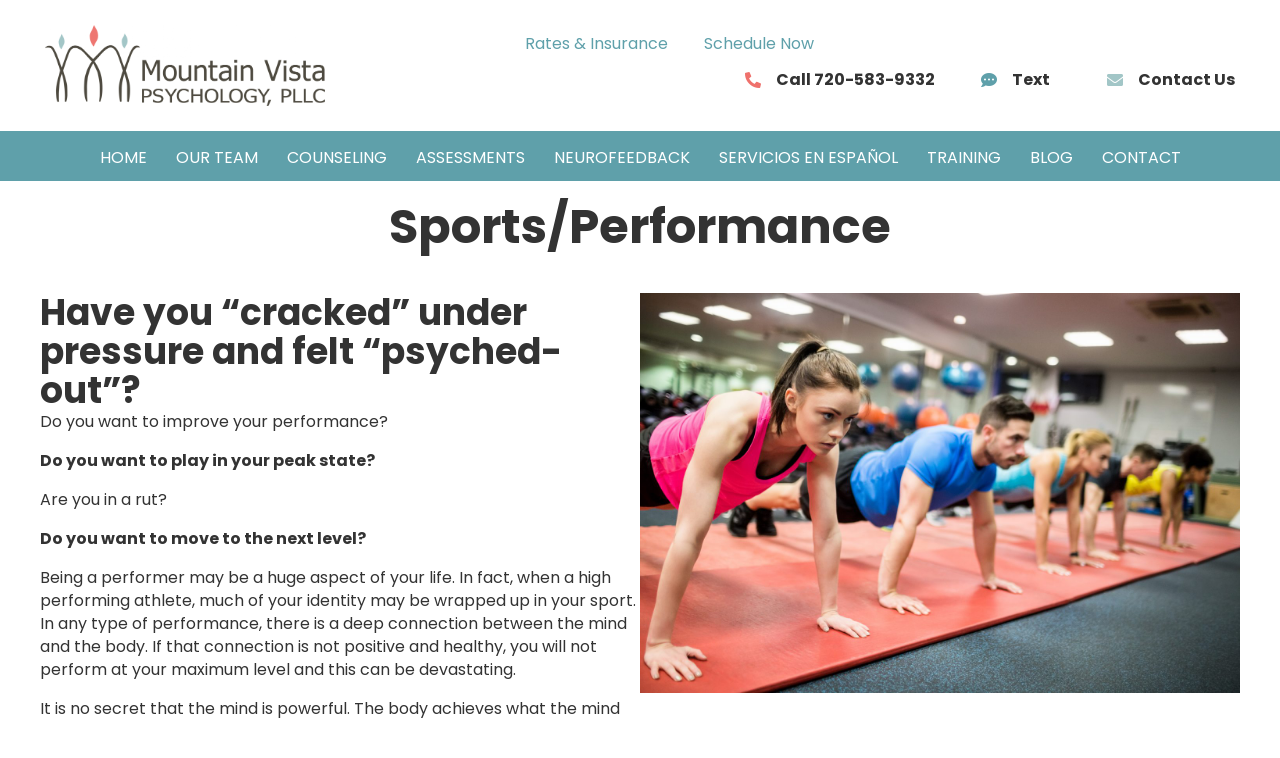

--- FILE ---
content_type: text/html; charset=UTF-8
request_url: https://www.mountainvistapsychology.com/sports-performance/
body_size: 53346
content:
<!DOCTYPE html>
<html lang="en-US">
<head><meta charset="UTF-8" /><script>if(navigator.userAgent.match(/MSIE|Internet Explorer/i)||navigator.userAgent.match(/Trident\/7\..*?rv:11/i)){var href=document.location.href;if(!href.match(/[?&]nowprocket/)){if(href.indexOf("?")==-1){if(href.indexOf("#")==-1){document.location.href=href+"?nowprocket=1"}else{document.location.href=href.replace("#","?nowprocket=1#")}}else{if(href.indexOf("#")==-1){document.location.href=href+"&nowprocket=1"}else{document.location.href=href.replace("#","&nowprocket=1#")}}}}</script><script>(()=>{class RocketLazyLoadScripts{constructor(){this.v="2.0.4",this.userEvents=["keydown","keyup","mousedown","mouseup","mousemove","mouseover","mouseout","touchmove","touchstart","touchend","touchcancel","wheel","click","dblclick","input"],this.attributeEvents=["onblur","onclick","oncontextmenu","ondblclick","onfocus","onmousedown","onmouseenter","onmouseleave","onmousemove","onmouseout","onmouseover","onmouseup","onmousewheel","onscroll","onsubmit"]}async t(){this.i(),this.o(),/iP(ad|hone)/.test(navigator.userAgent)&&this.h(),this.u(),this.l(this),this.m(),this.k(this),this.p(this),this._(),await Promise.all([this.R(),this.L()]),this.lastBreath=Date.now(),this.S(this),this.P(),this.D(),this.O(),this.M(),await this.C(this.delayedScripts.normal),await this.C(this.delayedScripts.defer),await this.C(this.delayedScripts.async),await this.T(),await this.F(),await this.j(),await this.A(),window.dispatchEvent(new Event("rocket-allScriptsLoaded")),this.everythingLoaded=!0,this.lastTouchEnd&&await new Promise(t=>setTimeout(t,500-Date.now()+this.lastTouchEnd)),this.I(),this.H(),this.U(),this.W()}i(){this.CSPIssue=sessionStorage.getItem("rocketCSPIssue"),document.addEventListener("securitypolicyviolation",t=>{this.CSPIssue||"script-src-elem"!==t.violatedDirective||"data"!==t.blockedURI||(this.CSPIssue=!0,sessionStorage.setItem("rocketCSPIssue",!0))},{isRocket:!0})}o(){window.addEventListener("pageshow",t=>{this.persisted=t.persisted,this.realWindowLoadedFired=!0},{isRocket:!0}),window.addEventListener("pagehide",()=>{this.onFirstUserAction=null},{isRocket:!0})}h(){let t;function e(e){t=e}window.addEventListener("touchstart",e,{isRocket:!0}),window.addEventListener("touchend",function i(o){o.changedTouches[0]&&t.changedTouches[0]&&Math.abs(o.changedTouches[0].pageX-t.changedTouches[0].pageX)<10&&Math.abs(o.changedTouches[0].pageY-t.changedTouches[0].pageY)<10&&o.timeStamp-t.timeStamp<200&&(window.removeEventListener("touchstart",e,{isRocket:!0}),window.removeEventListener("touchend",i,{isRocket:!0}),"INPUT"===o.target.tagName&&"text"===o.target.type||(o.target.dispatchEvent(new TouchEvent("touchend",{target:o.target,bubbles:!0})),o.target.dispatchEvent(new MouseEvent("mouseover",{target:o.target,bubbles:!0})),o.target.dispatchEvent(new PointerEvent("click",{target:o.target,bubbles:!0,cancelable:!0,detail:1,clientX:o.changedTouches[0].clientX,clientY:o.changedTouches[0].clientY})),event.preventDefault()))},{isRocket:!0})}q(t){this.userActionTriggered||("mousemove"!==t.type||this.firstMousemoveIgnored?"keyup"===t.type||"mouseover"===t.type||"mouseout"===t.type||(this.userActionTriggered=!0,this.onFirstUserAction&&this.onFirstUserAction()):this.firstMousemoveIgnored=!0),"click"===t.type&&t.preventDefault(),t.stopPropagation(),t.stopImmediatePropagation(),"touchstart"===this.lastEvent&&"touchend"===t.type&&(this.lastTouchEnd=Date.now()),"click"===t.type&&(this.lastTouchEnd=0),this.lastEvent=t.type,t.composedPath&&t.composedPath()[0].getRootNode()instanceof ShadowRoot&&(t.rocketTarget=t.composedPath()[0]),this.savedUserEvents.push(t)}u(){this.savedUserEvents=[],this.userEventHandler=this.q.bind(this),this.userEvents.forEach(t=>window.addEventListener(t,this.userEventHandler,{passive:!1,isRocket:!0})),document.addEventListener("visibilitychange",this.userEventHandler,{isRocket:!0})}U(){this.userEvents.forEach(t=>window.removeEventListener(t,this.userEventHandler,{passive:!1,isRocket:!0})),document.removeEventListener("visibilitychange",this.userEventHandler,{isRocket:!0}),this.savedUserEvents.forEach(t=>{(t.rocketTarget||t.target).dispatchEvent(new window[t.constructor.name](t.type,t))})}m(){const t="return false",e=Array.from(this.attributeEvents,t=>"data-rocket-"+t),i="["+this.attributeEvents.join("],[")+"]",o="[data-rocket-"+this.attributeEvents.join("],[data-rocket-")+"]",s=(e,i,o)=>{o&&o!==t&&(e.setAttribute("data-rocket-"+i,o),e["rocket"+i]=new Function("event",o),e.setAttribute(i,t))};new MutationObserver(t=>{for(const n of t)"attributes"===n.type&&(n.attributeName.startsWith("data-rocket-")||this.everythingLoaded?n.attributeName.startsWith("data-rocket-")&&this.everythingLoaded&&this.N(n.target,n.attributeName.substring(12)):s(n.target,n.attributeName,n.target.getAttribute(n.attributeName))),"childList"===n.type&&n.addedNodes.forEach(t=>{if(t.nodeType===Node.ELEMENT_NODE)if(this.everythingLoaded)for(const i of[t,...t.querySelectorAll(o)])for(const t of i.getAttributeNames())e.includes(t)&&this.N(i,t.substring(12));else for(const e of[t,...t.querySelectorAll(i)])for(const t of e.getAttributeNames())this.attributeEvents.includes(t)&&s(e,t,e.getAttribute(t))})}).observe(document,{subtree:!0,childList:!0,attributeFilter:[...this.attributeEvents,...e]})}I(){this.attributeEvents.forEach(t=>{document.querySelectorAll("[data-rocket-"+t+"]").forEach(e=>{this.N(e,t)})})}N(t,e){const i=t.getAttribute("data-rocket-"+e);i&&(t.setAttribute(e,i),t.removeAttribute("data-rocket-"+e))}k(t){Object.defineProperty(HTMLElement.prototype,"onclick",{get(){return this.rocketonclick||null},set(e){this.rocketonclick=e,this.setAttribute(t.everythingLoaded?"onclick":"data-rocket-onclick","this.rocketonclick(event)")}})}S(t){function e(e,i){let o=e[i];e[i]=null,Object.defineProperty(e,i,{get:()=>o,set(s){t.everythingLoaded?o=s:e["rocket"+i]=o=s}})}e(document,"onreadystatechange"),e(window,"onload"),e(window,"onpageshow");try{Object.defineProperty(document,"readyState",{get:()=>t.rocketReadyState,set(e){t.rocketReadyState=e},configurable:!0}),document.readyState="loading"}catch(t){console.log("WPRocket DJE readyState conflict, bypassing")}}l(t){this.originalAddEventListener=EventTarget.prototype.addEventListener,this.originalRemoveEventListener=EventTarget.prototype.removeEventListener,this.savedEventListeners=[],EventTarget.prototype.addEventListener=function(e,i,o){o&&o.isRocket||!t.B(e,this)&&!t.userEvents.includes(e)||t.B(e,this)&&!t.userActionTriggered||e.startsWith("rocket-")||t.everythingLoaded?t.originalAddEventListener.call(this,e,i,o):(t.savedEventListeners.push({target:this,remove:!1,type:e,func:i,options:o}),"mouseenter"!==e&&"mouseleave"!==e||t.originalAddEventListener.call(this,e,t.savedUserEvents.push,o))},EventTarget.prototype.removeEventListener=function(e,i,o){o&&o.isRocket||!t.B(e,this)&&!t.userEvents.includes(e)||t.B(e,this)&&!t.userActionTriggered||e.startsWith("rocket-")||t.everythingLoaded?t.originalRemoveEventListener.call(this,e,i,o):t.savedEventListeners.push({target:this,remove:!0,type:e,func:i,options:o})}}J(t,e){this.savedEventListeners=this.savedEventListeners.filter(i=>{let o=i.type,s=i.target||window;return e!==o||t!==s||(this.B(o,s)&&(i.type="rocket-"+o),this.$(i),!1)})}H(){EventTarget.prototype.addEventListener=this.originalAddEventListener,EventTarget.prototype.removeEventListener=this.originalRemoveEventListener,this.savedEventListeners.forEach(t=>this.$(t))}$(t){t.remove?this.originalRemoveEventListener.call(t.target,t.type,t.func,t.options):this.originalAddEventListener.call(t.target,t.type,t.func,t.options)}p(t){let e;function i(e){return t.everythingLoaded?e:e.split(" ").map(t=>"load"===t||t.startsWith("load.")?"rocket-jquery-load":t).join(" ")}function o(o){function s(e){const s=o.fn[e];o.fn[e]=o.fn.init.prototype[e]=function(){return this[0]===window&&t.userActionTriggered&&("string"==typeof arguments[0]||arguments[0]instanceof String?arguments[0]=i(arguments[0]):"object"==typeof arguments[0]&&Object.keys(arguments[0]).forEach(t=>{const e=arguments[0][t];delete arguments[0][t],arguments[0][i(t)]=e})),s.apply(this,arguments),this}}if(o&&o.fn&&!t.allJQueries.includes(o)){const e={DOMContentLoaded:[],"rocket-DOMContentLoaded":[]};for(const t in e)document.addEventListener(t,()=>{e[t].forEach(t=>t())},{isRocket:!0});o.fn.ready=o.fn.init.prototype.ready=function(i){function s(){parseInt(o.fn.jquery)>2?setTimeout(()=>i.bind(document)(o)):i.bind(document)(o)}return"function"==typeof i&&(t.realDomReadyFired?!t.userActionTriggered||t.fauxDomReadyFired?s():e["rocket-DOMContentLoaded"].push(s):e.DOMContentLoaded.push(s)),o([])},s("on"),s("one"),s("off"),t.allJQueries.push(o)}e=o}t.allJQueries=[],o(window.jQuery),Object.defineProperty(window,"jQuery",{get:()=>e,set(t){o(t)}})}P(){const t=new Map;document.write=document.writeln=function(e){const i=document.currentScript,o=document.createRange(),s=i.parentElement;let n=t.get(i);void 0===n&&(n=i.nextSibling,t.set(i,n));const c=document.createDocumentFragment();o.setStart(c,0),c.appendChild(o.createContextualFragment(e)),s.insertBefore(c,n)}}async R(){return new Promise(t=>{this.userActionTriggered?t():this.onFirstUserAction=t})}async L(){return new Promise(t=>{document.addEventListener("DOMContentLoaded",()=>{this.realDomReadyFired=!0,t()},{isRocket:!0})})}async j(){return this.realWindowLoadedFired?Promise.resolve():new Promise(t=>{window.addEventListener("load",t,{isRocket:!0})})}M(){this.pendingScripts=[];this.scriptsMutationObserver=new MutationObserver(t=>{for(const e of t)e.addedNodes.forEach(t=>{"SCRIPT"!==t.tagName||t.noModule||t.isWPRocket||this.pendingScripts.push({script:t,promise:new Promise(e=>{const i=()=>{const i=this.pendingScripts.findIndex(e=>e.script===t);i>=0&&this.pendingScripts.splice(i,1),e()};t.addEventListener("load",i,{isRocket:!0}),t.addEventListener("error",i,{isRocket:!0}),setTimeout(i,1e3)})})})}),this.scriptsMutationObserver.observe(document,{childList:!0,subtree:!0})}async F(){await this.X(),this.pendingScripts.length?(await this.pendingScripts[0].promise,await this.F()):this.scriptsMutationObserver.disconnect()}D(){this.delayedScripts={normal:[],async:[],defer:[]},document.querySelectorAll("script[type$=rocketlazyloadscript]").forEach(t=>{t.hasAttribute("data-rocket-src")?t.hasAttribute("async")&&!1!==t.async?this.delayedScripts.async.push(t):t.hasAttribute("defer")&&!1!==t.defer||"module"===t.getAttribute("data-rocket-type")?this.delayedScripts.defer.push(t):this.delayedScripts.normal.push(t):this.delayedScripts.normal.push(t)})}async _(){await this.L();let t=[];document.querySelectorAll("script[type$=rocketlazyloadscript][data-rocket-src]").forEach(e=>{let i=e.getAttribute("data-rocket-src");if(i&&!i.startsWith("data:")){i.startsWith("//")&&(i=location.protocol+i);try{const o=new URL(i).origin;o!==location.origin&&t.push({src:o,crossOrigin:e.crossOrigin||"module"===e.getAttribute("data-rocket-type")})}catch(t){}}}),t=[...new Map(t.map(t=>[JSON.stringify(t),t])).values()],this.Y(t,"preconnect")}async G(t){if(await this.K(),!0!==t.noModule||!("noModule"in HTMLScriptElement.prototype))return new Promise(e=>{let i;function o(){(i||t).setAttribute("data-rocket-status","executed"),e()}try{if(navigator.userAgent.includes("Firefox/")||""===navigator.vendor||this.CSPIssue)i=document.createElement("script"),[...t.attributes].forEach(t=>{let e=t.nodeName;"type"!==e&&("data-rocket-type"===e&&(e="type"),"data-rocket-src"===e&&(e="src"),i.setAttribute(e,t.nodeValue))}),t.text&&(i.text=t.text),t.nonce&&(i.nonce=t.nonce),i.hasAttribute("src")?(i.addEventListener("load",o,{isRocket:!0}),i.addEventListener("error",()=>{i.setAttribute("data-rocket-status","failed-network"),e()},{isRocket:!0}),setTimeout(()=>{i.isConnected||e()},1)):(i.text=t.text,o()),i.isWPRocket=!0,t.parentNode.replaceChild(i,t);else{const i=t.getAttribute("data-rocket-type"),s=t.getAttribute("data-rocket-src");i?(t.type=i,t.removeAttribute("data-rocket-type")):t.removeAttribute("type"),t.addEventListener("load",o,{isRocket:!0}),t.addEventListener("error",i=>{this.CSPIssue&&i.target.src.startsWith("data:")?(console.log("WPRocket: CSP fallback activated"),t.removeAttribute("src"),this.G(t).then(e)):(t.setAttribute("data-rocket-status","failed-network"),e())},{isRocket:!0}),s?(t.fetchPriority="high",t.removeAttribute("data-rocket-src"),t.src=s):t.src="data:text/javascript;base64,"+window.btoa(unescape(encodeURIComponent(t.text)))}}catch(i){t.setAttribute("data-rocket-status","failed-transform"),e()}});t.setAttribute("data-rocket-status","skipped")}async C(t){const e=t.shift();return e?(e.isConnected&&await this.G(e),this.C(t)):Promise.resolve()}O(){this.Y([...this.delayedScripts.normal,...this.delayedScripts.defer,...this.delayedScripts.async],"preload")}Y(t,e){this.trash=this.trash||[];let i=!0;var o=document.createDocumentFragment();t.forEach(t=>{const s=t.getAttribute&&t.getAttribute("data-rocket-src")||t.src;if(s&&!s.startsWith("data:")){const n=document.createElement("link");n.href=s,n.rel=e,"preconnect"!==e&&(n.as="script",n.fetchPriority=i?"high":"low"),t.getAttribute&&"module"===t.getAttribute("data-rocket-type")&&(n.crossOrigin=!0),t.crossOrigin&&(n.crossOrigin=t.crossOrigin),t.integrity&&(n.integrity=t.integrity),t.nonce&&(n.nonce=t.nonce),o.appendChild(n),this.trash.push(n),i=!1}}),document.head.appendChild(o)}W(){this.trash.forEach(t=>t.remove())}async T(){try{document.readyState="interactive"}catch(t){}this.fauxDomReadyFired=!0;try{await this.K(),this.J(document,"readystatechange"),document.dispatchEvent(new Event("rocket-readystatechange")),await this.K(),document.rocketonreadystatechange&&document.rocketonreadystatechange(),await this.K(),this.J(document,"DOMContentLoaded"),document.dispatchEvent(new Event("rocket-DOMContentLoaded")),await this.K(),this.J(window,"DOMContentLoaded"),window.dispatchEvent(new Event("rocket-DOMContentLoaded"))}catch(t){console.error(t)}}async A(){try{document.readyState="complete"}catch(t){}try{await this.K(),this.J(document,"readystatechange"),document.dispatchEvent(new Event("rocket-readystatechange")),await this.K(),document.rocketonreadystatechange&&document.rocketonreadystatechange(),await this.K(),this.J(window,"load"),window.dispatchEvent(new Event("rocket-load")),await this.K(),window.rocketonload&&window.rocketonload(),await this.K(),this.allJQueries.forEach(t=>t(window).trigger("rocket-jquery-load")),await this.K(),this.J(window,"pageshow");const t=new Event("rocket-pageshow");t.persisted=this.persisted,window.dispatchEvent(t),await this.K(),window.rocketonpageshow&&window.rocketonpageshow({persisted:this.persisted})}catch(t){console.error(t)}}async K(){Date.now()-this.lastBreath>45&&(await this.X(),this.lastBreath=Date.now())}async X(){return document.hidden?new Promise(t=>setTimeout(t)):new Promise(t=>requestAnimationFrame(t))}B(t,e){return e===document&&"readystatechange"===t||(e===document&&"DOMContentLoaded"===t||(e===window&&"DOMContentLoaded"===t||(e===window&&"load"===t||e===window&&"pageshow"===t)))}static run(){(new RocketLazyLoadScripts).t()}}RocketLazyLoadScripts.run()})();</script>

<meta name='viewport' content='width=device-width, initial-scale=1.0' />
<meta http-equiv='X-UA-Compatible' content='IE=edge' />
<link rel="profile" href="https://gmpg.org/xfn/11" />
<meta name='robots' content='index, follow, max-image-preview:large, max-snippet:-1, max-video-preview:-1' />
	<style></style>
	
	<!-- This site is optimized with the Yoast SEO plugin v26.2 - https://yoast.com/wordpress/plugins/seo/ -->
	<title>Sports/Performance - Mountain Vista Psychology</title>
<link data-rocket-preload as="style" href="https://fonts.googleapis.com/css?family=Poppins%3A300%2C400%2C700%2C700&#038;display=swap" rel="preload">
<link href="https://fonts.googleapis.com/css?family=Poppins%3A300%2C400%2C700%2C700&#038;display=swap" media="print" onload="this.media=&#039;all&#039;" rel="stylesheet">
<noscript><link rel="stylesheet" href="https://fonts.googleapis.com/css?family=Poppins%3A300%2C400%2C700%2C700&#038;display=swap"></noscript>
<link crossorigin data-rocket-preload as="font" href="https://www.mountainvistapsychology.com/wp-content/plugins/bb-plugin/fonts/fontawesome/5.15.4/webfonts/fa-brands-400.woff2" rel="preload">
<link crossorigin data-rocket-preload as="font" href="https://www.mountainvistapsychology.com/wp-content/plugins/bb-plugin/fonts/fontawesome/5.15.4/webfonts/fa-regular-400.woff2" rel="preload">
<link crossorigin data-rocket-preload as="font" href="https://www.mountainvistapsychology.com/wp-content/plugins/bb-plugin/fonts/fontawesome/5.15.4/webfonts/fa-solid-900.woff2" rel="preload">
<link crossorigin data-rocket-preload as="font" href="https://fonts.gstatic.com/s/poppins/v23/pxiEyp8kv8JHgFVrJJfecg.woff2" rel="preload">
<link crossorigin data-rocket-preload as="font" href="https://fonts.gstatic.com/s/poppins/v23/pxiByp8kv8JHgFVrLCz7Z1xlFQ.woff2" rel="preload">
<link crossorigin data-rocket-preload as="font" href="https://www.mountainvistapsychology.com/wp-content/plugins/wordpress-popup/assets/hustle-ui/fonts/hustle-icons-font.woff2" rel="preload">
<link crossorigin data-rocket-preload as="font" href="https://fonts.bunny.net/poppins/files/poppins-latin-700-normal.woff2" rel="preload">
<link crossorigin data-rocket-preload as="font" href="https://fonts.bunny.net/poppins/files/poppins-latin-400-normal.woff2" rel="preload">
<style id="wpr-usedcss">img:is([sizes=auto i],[sizes^="auto," i]){contain-intrinsic-size:3000px 1500px}img.emoji{display:inline!important;border:none!important;box-shadow:none!important;height:1em!important;width:1em!important;margin:0 .07em!important;vertical-align:-.1em!important;background:0 0!important;padding:0!important}:where(.wp-block-button__link){border-radius:9999px;box-shadow:none;padding:calc(.667em + 2px) calc(1.333em + 2px);text-decoration:none}:root :where(.wp-block-button .wp-block-button__link.is-style-outline),:root :where(.wp-block-button.is-style-outline>.wp-block-button__link){border:2px solid;padding:.667em 1.333em}:root :where(.wp-block-button .wp-block-button__link.is-style-outline:not(.has-text-color)),:root :where(.wp-block-button.is-style-outline>.wp-block-button__link:not(.has-text-color)){color:currentColor}:root :where(.wp-block-button .wp-block-button__link.is-style-outline:not(.has-background)),:root :where(.wp-block-button.is-style-outline>.wp-block-button__link:not(.has-background)){background-color:initial;background-image:none}:where(.wp-block-calendar table:not(.has-background) th){background:#ddd}:where(.wp-block-columns){margin-bottom:1.75em}:where(.wp-block-columns.has-background){padding:1.25em 2.375em}:where(.wp-block-post-comments input[type=submit]){border:none}:where(.wp-block-cover-image:not(.has-text-color)),:where(.wp-block-cover:not(.has-text-color)){color:#fff}:where(.wp-block-cover-image.is-light:not(.has-text-color)),:where(.wp-block-cover.is-light:not(.has-text-color)){color:#000}:root :where(.wp-block-cover h1:not(.has-text-color)),:root :where(.wp-block-cover h2:not(.has-text-color)),:root :where(.wp-block-cover h3:not(.has-text-color)),:root :where(.wp-block-cover h4:not(.has-text-color)),:root :where(.wp-block-cover h5:not(.has-text-color)),:root :where(.wp-block-cover h6:not(.has-text-color)),:root :where(.wp-block-cover p:not(.has-text-color)){color:inherit}:where(.wp-block-file){margin-bottom:1.5em}:where(.wp-block-file__button){border-radius:2em;display:inline-block;padding:.5em 1em}:where(.wp-block-file__button):is(a):active,:where(.wp-block-file__button):is(a):focus,:where(.wp-block-file__button):is(a):hover,:where(.wp-block-file__button):is(a):visited{box-shadow:none;color:#fff;opacity:.85;text-decoration:none}:where(.wp-block-group.wp-block-group-is-layout-constrained){position:relative}h1.has-background,h2.has-background,h3.has-background,h4.has-background,h5.has-background{padding:1.25em 2.375em}:root :where(.wp-block-image.is-style-rounded img,.wp-block-image .is-style-rounded img){border-radius:9999px}:where(.wp-block-latest-comments:not([style*=line-height] .wp-block-latest-comments__comment)){line-height:1.1}:where(.wp-block-latest-comments:not([style*=line-height] .wp-block-latest-comments__comment-excerpt p)){line-height:1.8}:root :where(.wp-block-latest-posts.is-grid){padding:0}:root :where(.wp-block-latest-posts.wp-block-latest-posts__list){padding-left:0}ul{box-sizing:border-box}:root :where(.wp-block-list.has-background){padding:1.25em 2.375em}:where(.wp-block-navigation.has-background .wp-block-navigation-item a:not(.wp-element-button)),:where(.wp-block-navigation.has-background .wp-block-navigation-submenu a:not(.wp-element-button)){padding:.5em 1em}:where(.wp-block-navigation .wp-block-navigation__submenu-container .wp-block-navigation-item a:not(.wp-element-button)),:where(.wp-block-navigation .wp-block-navigation__submenu-container .wp-block-navigation-submenu a:not(.wp-element-button)),:where(.wp-block-navigation .wp-block-navigation__submenu-container .wp-block-navigation-submenu button.wp-block-navigation-item__content),:where(.wp-block-navigation .wp-block-navigation__submenu-container .wp-block-pages-list__item button.wp-block-navigation-item__content){padding:.5em 1em}:root :where(p.has-background){padding:1.25em 2.375em}:where(p.has-text-color:not(.has-link-color)) a{color:inherit}:where(.wp-block-post-comments-form) input:not([type=submit]),:where(.wp-block-post-comments-form) textarea{border:1px solid #949494;font-family:inherit;font-size:1em}:where(.wp-block-post-comments-form) input:where(:not([type=submit]):not([type=checkbox])),:where(.wp-block-post-comments-form) textarea{padding:calc(.667em + 2px)}:where(.wp-block-post-excerpt){box-sizing:border-box;margin-bottom:var(--wp--style--block-gap);margin-top:var(--wp--style--block-gap)}:where(.wp-block-preformatted.has-background){padding:1.25em 2.375em}:where(.wp-block-search__button){border:1px solid #ccc;padding:6px 10px}:where(.wp-block-search__input){font-family:inherit;font-size:inherit;font-style:inherit;font-weight:inherit;letter-spacing:inherit;line-height:inherit;text-transform:inherit}:where(.wp-block-search__button-inside .wp-block-search__inside-wrapper){border:1px solid #949494;box-sizing:border-box;padding:4px}:where(.wp-block-search__button-inside .wp-block-search__inside-wrapper) .wp-block-search__input{border:none;border-radius:0;padding:0 4px}:where(.wp-block-search__button-inside .wp-block-search__inside-wrapper) .wp-block-search__input:focus{outline:0}:where(.wp-block-search__button-inside .wp-block-search__inside-wrapper) :where(.wp-block-search__button){padding:4px 8px}:root :where(.wp-block-separator.is-style-dots){height:auto;line-height:1;text-align:center}:root :where(.wp-block-separator.is-style-dots):before{color:currentColor;content:"···";font-family:serif;font-size:1.5em;letter-spacing:2em;padding-left:2em}:root :where(.wp-block-site-logo.is-style-rounded){border-radius:9999px}:where(.wp-block-social-links:not(.is-style-logos-only)) .wp-social-link{background-color:#f0f0f0;color:#444}:where(.wp-block-social-links:not(.is-style-logos-only)) .wp-social-link-amazon{background-color:#f90;color:#fff}:where(.wp-block-social-links:not(.is-style-logos-only)) .wp-social-link-bandcamp{background-color:#1ea0c3;color:#fff}:where(.wp-block-social-links:not(.is-style-logos-only)) .wp-social-link-behance{background-color:#0757fe;color:#fff}:where(.wp-block-social-links:not(.is-style-logos-only)) .wp-social-link-bluesky{background-color:#0a7aff;color:#fff}:where(.wp-block-social-links:not(.is-style-logos-only)) .wp-social-link-codepen{background-color:#1e1f26;color:#fff}:where(.wp-block-social-links:not(.is-style-logos-only)) .wp-social-link-deviantart{background-color:#02e49b;color:#fff}:where(.wp-block-social-links:not(.is-style-logos-only)) .wp-social-link-discord{background-color:#5865f2;color:#fff}:where(.wp-block-social-links:not(.is-style-logos-only)) .wp-social-link-dribbble{background-color:#e94c89;color:#fff}:where(.wp-block-social-links:not(.is-style-logos-only)) .wp-social-link-dropbox{background-color:#4280ff;color:#fff}:where(.wp-block-social-links:not(.is-style-logos-only)) .wp-social-link-etsy{background-color:#f45800;color:#fff}:where(.wp-block-social-links:not(.is-style-logos-only)) .wp-social-link-facebook{background-color:#0866ff;color:#fff}:where(.wp-block-social-links:not(.is-style-logos-only)) .wp-social-link-fivehundredpx{background-color:#000;color:#fff}:where(.wp-block-social-links:not(.is-style-logos-only)) .wp-social-link-flickr{background-color:#0461dd;color:#fff}:where(.wp-block-social-links:not(.is-style-logos-only)) .wp-social-link-foursquare{background-color:#e65678;color:#fff}:where(.wp-block-social-links:not(.is-style-logos-only)) .wp-social-link-github{background-color:#24292d;color:#fff}:where(.wp-block-social-links:not(.is-style-logos-only)) .wp-social-link-goodreads{background-color:#eceadd;color:#382110}:where(.wp-block-social-links:not(.is-style-logos-only)) .wp-social-link-google{background-color:#ea4434;color:#fff}:where(.wp-block-social-links:not(.is-style-logos-only)) .wp-social-link-gravatar{background-color:#1d4fc4;color:#fff}:where(.wp-block-social-links:not(.is-style-logos-only)) .wp-social-link-instagram{background-color:#f00075;color:#fff}:where(.wp-block-social-links:not(.is-style-logos-only)) .wp-social-link-lastfm{background-color:#e21b24;color:#fff}:where(.wp-block-social-links:not(.is-style-logos-only)) .wp-social-link-linkedin{background-color:#0d66c2;color:#fff}:where(.wp-block-social-links:not(.is-style-logos-only)) .wp-social-link-mastodon{background-color:#3288d4;color:#fff}:where(.wp-block-social-links:not(.is-style-logos-only)) .wp-social-link-medium{background-color:#000;color:#fff}:where(.wp-block-social-links:not(.is-style-logos-only)) .wp-social-link-meetup{background-color:#f6405f;color:#fff}:where(.wp-block-social-links:not(.is-style-logos-only)) .wp-social-link-patreon{background-color:#000;color:#fff}:where(.wp-block-social-links:not(.is-style-logos-only)) .wp-social-link-pinterest{background-color:#e60122;color:#fff}:where(.wp-block-social-links:not(.is-style-logos-only)) .wp-social-link-pocket{background-color:#ef4155;color:#fff}:where(.wp-block-social-links:not(.is-style-logos-only)) .wp-social-link-reddit{background-color:#ff4500;color:#fff}:where(.wp-block-social-links:not(.is-style-logos-only)) .wp-social-link-skype{background-color:#0478d7;color:#fff}:where(.wp-block-social-links:not(.is-style-logos-only)) .wp-social-link-snapchat{background-color:#fefc00;color:#fff;stroke:#000}:where(.wp-block-social-links:not(.is-style-logos-only)) .wp-social-link-soundcloud{background-color:#ff5600;color:#fff}:where(.wp-block-social-links:not(.is-style-logos-only)) .wp-social-link-spotify{background-color:#1bd760;color:#fff}:where(.wp-block-social-links:not(.is-style-logos-only)) .wp-social-link-telegram{background-color:#2aabee;color:#fff}:where(.wp-block-social-links:not(.is-style-logos-only)) .wp-social-link-threads{background-color:#000;color:#fff}:where(.wp-block-social-links:not(.is-style-logos-only)) .wp-social-link-tiktok{background-color:#000;color:#fff}:where(.wp-block-social-links:not(.is-style-logos-only)) .wp-social-link-tumblr{background-color:#011835;color:#fff}:where(.wp-block-social-links:not(.is-style-logos-only)) .wp-social-link-twitch{background-color:#6440a4;color:#fff}:where(.wp-block-social-links:not(.is-style-logos-only)) .wp-social-link-twitter{background-color:#1da1f2;color:#fff}:where(.wp-block-social-links:not(.is-style-logos-only)) .wp-social-link-vimeo{background-color:#1eb7ea;color:#fff}:where(.wp-block-social-links:not(.is-style-logos-only)) .wp-social-link-vk{background-color:#4680c2;color:#fff}:where(.wp-block-social-links:not(.is-style-logos-only)) .wp-social-link-wordpress{background-color:#3499cd;color:#fff}:where(.wp-block-social-links:not(.is-style-logos-only)) .wp-social-link-whatsapp{background-color:#25d366;color:#fff}:where(.wp-block-social-links:not(.is-style-logos-only)) .wp-social-link-x{background-color:#000;color:#fff}:where(.wp-block-social-links:not(.is-style-logos-only)) .wp-social-link-yelp{background-color:#d32422;color:#fff}:where(.wp-block-social-links:not(.is-style-logos-only)) .wp-social-link-youtube{background-color:red;color:#fff}:where(.wp-block-social-links.is-style-logos-only) .wp-social-link{background:0 0}:where(.wp-block-social-links.is-style-logos-only) .wp-social-link svg{height:1.25em;width:1.25em}:where(.wp-block-social-links.is-style-logos-only) .wp-social-link-amazon{color:#f90}:where(.wp-block-social-links.is-style-logos-only) .wp-social-link-bandcamp{color:#1ea0c3}:where(.wp-block-social-links.is-style-logos-only) .wp-social-link-behance{color:#0757fe}:where(.wp-block-social-links.is-style-logos-only) .wp-social-link-bluesky{color:#0a7aff}:where(.wp-block-social-links.is-style-logos-only) .wp-social-link-codepen{color:#1e1f26}:where(.wp-block-social-links.is-style-logos-only) .wp-social-link-deviantart{color:#02e49b}:where(.wp-block-social-links.is-style-logos-only) .wp-social-link-discord{color:#5865f2}:where(.wp-block-social-links.is-style-logos-only) .wp-social-link-dribbble{color:#e94c89}:where(.wp-block-social-links.is-style-logos-only) .wp-social-link-dropbox{color:#4280ff}:where(.wp-block-social-links.is-style-logos-only) .wp-social-link-etsy{color:#f45800}:where(.wp-block-social-links.is-style-logos-only) .wp-social-link-facebook{color:#0866ff}:where(.wp-block-social-links.is-style-logos-only) .wp-social-link-fivehundredpx{color:#000}:where(.wp-block-social-links.is-style-logos-only) .wp-social-link-flickr{color:#0461dd}:where(.wp-block-social-links.is-style-logos-only) .wp-social-link-foursquare{color:#e65678}:where(.wp-block-social-links.is-style-logos-only) .wp-social-link-github{color:#24292d}:where(.wp-block-social-links.is-style-logos-only) .wp-social-link-goodreads{color:#382110}:where(.wp-block-social-links.is-style-logos-only) .wp-social-link-google{color:#ea4434}:where(.wp-block-social-links.is-style-logos-only) .wp-social-link-gravatar{color:#1d4fc4}:where(.wp-block-social-links.is-style-logos-only) .wp-social-link-instagram{color:#f00075}:where(.wp-block-social-links.is-style-logos-only) .wp-social-link-lastfm{color:#e21b24}:where(.wp-block-social-links.is-style-logos-only) .wp-social-link-linkedin{color:#0d66c2}:where(.wp-block-social-links.is-style-logos-only) .wp-social-link-mastodon{color:#3288d4}:where(.wp-block-social-links.is-style-logos-only) .wp-social-link-medium{color:#000}:where(.wp-block-social-links.is-style-logos-only) .wp-social-link-meetup{color:#f6405f}:where(.wp-block-social-links.is-style-logos-only) .wp-social-link-patreon{color:#000}:where(.wp-block-social-links.is-style-logos-only) .wp-social-link-pinterest{color:#e60122}:where(.wp-block-social-links.is-style-logos-only) .wp-social-link-pocket{color:#ef4155}:where(.wp-block-social-links.is-style-logos-only) .wp-social-link-reddit{color:#ff4500}:where(.wp-block-social-links.is-style-logos-only) .wp-social-link-skype{color:#0478d7}:where(.wp-block-social-links.is-style-logos-only) .wp-social-link-snapchat{color:#fff;stroke:#000}:where(.wp-block-social-links.is-style-logos-only) .wp-social-link-soundcloud{color:#ff5600}:where(.wp-block-social-links.is-style-logos-only) .wp-social-link-spotify{color:#1bd760}:where(.wp-block-social-links.is-style-logos-only) .wp-social-link-telegram{color:#2aabee}:where(.wp-block-social-links.is-style-logos-only) .wp-social-link-threads{color:#000}:where(.wp-block-social-links.is-style-logos-only) .wp-social-link-tiktok{color:#000}:where(.wp-block-social-links.is-style-logos-only) .wp-social-link-tumblr{color:#011835}:where(.wp-block-social-links.is-style-logos-only) .wp-social-link-twitch{color:#6440a4}:where(.wp-block-social-links.is-style-logos-only) .wp-social-link-twitter{color:#1da1f2}:where(.wp-block-social-links.is-style-logos-only) .wp-social-link-vimeo{color:#1eb7ea}:where(.wp-block-social-links.is-style-logos-only) .wp-social-link-vk{color:#4680c2}:where(.wp-block-social-links.is-style-logos-only) .wp-social-link-whatsapp{color:#25d366}:where(.wp-block-social-links.is-style-logos-only) .wp-social-link-wordpress{color:#3499cd}:where(.wp-block-social-links.is-style-logos-only) .wp-social-link-x{color:#000}:where(.wp-block-social-links.is-style-logos-only) .wp-social-link-yelp{color:#d32422}:where(.wp-block-social-links.is-style-logos-only) .wp-social-link-youtube{color:red}:root :where(.wp-block-social-links .wp-social-link a){padding:.25em}:root :where(.wp-block-social-links.is-style-logos-only .wp-social-link a){padding:0}:root :where(.wp-block-social-links.is-style-pill-shape .wp-social-link a){padding-left:.6666666667em;padding-right:.6666666667em}:root :where(.wp-block-tag-cloud.is-style-outline){display:flex;flex-wrap:wrap;gap:1ch}:root :where(.wp-block-tag-cloud.is-style-outline a){border:1px solid;font-size:unset!important;margin-right:0;padding:1ch 2ch;text-decoration:none!important}:root :where(.wp-block-table-of-contents){box-sizing:border-box}:where(.wp-block-term-description){box-sizing:border-box;margin-bottom:var(--wp--style--block-gap);margin-top:var(--wp--style--block-gap)}:where(pre.wp-block-verse){font-family:inherit}:root{--wp--preset--font-size--normal:16px;--wp--preset--font-size--huge:42px}html :where(.has-border-color){border-style:solid}html :where([style*=border-top-color]){border-top-style:solid}html :where([style*=border-right-color]){border-right-style:solid}html :where([style*=border-bottom-color]){border-bottom-style:solid}html :where([style*=border-left-color]){border-left-style:solid}html :where([style*=border-width]){border-style:solid}html :where([style*=border-top-width]){border-top-style:solid}html :where([style*=border-right-width]){border-right-style:solid}html :where([style*=border-bottom-width]){border-bottom-style:solid}html :where([style*=border-left-width]){border-left-style:solid}html :where(img[class*=wp-image-]){height:auto;max-width:100%}:where(figure){margin:0 0 1em}html :where(.is-position-sticky){--wp-admin--admin-bar--position-offset:var(--wp-admin--admin-bar--height,0px)}@media screen and (max-width:600px){html :where(.is-position-sticky){--wp-admin--admin-bar--position-offset:0px}}:root :where(.wp-block-image figcaption){color:#555;font-size:13px;text-align:center}:where(.wp-block-group.has-background){padding:1.25em 2.375em}:root :where(.wp-block-template-part.has-background){margin-bottom:0;margin-top:0;padding:1.25em 2.375em}:root{--wp--preset--aspect-ratio--square:1;--wp--preset--aspect-ratio--4-3:4/3;--wp--preset--aspect-ratio--3-4:3/4;--wp--preset--aspect-ratio--3-2:3/2;--wp--preset--aspect-ratio--2-3:2/3;--wp--preset--aspect-ratio--16-9:16/9;--wp--preset--aspect-ratio--9-16:9/16;--wp--preset--color--black:#000000;--wp--preset--color--cyan-bluish-gray:#abb8c3;--wp--preset--color--white:#ffffff;--wp--preset--color--pale-pink:#f78da7;--wp--preset--color--vivid-red:#cf2e2e;--wp--preset--color--luminous-vivid-orange:#ff6900;--wp--preset--color--luminous-vivid-amber:#fcb900;--wp--preset--color--light-green-cyan:#7bdcb5;--wp--preset--color--vivid-green-cyan:#00d084;--wp--preset--color--pale-cyan-blue:#8ed1fc;--wp--preset--color--vivid-cyan-blue:#0693e3;--wp--preset--color--vivid-purple:#9b51e0;--wp--preset--color--fl-heading-text:#333333;--wp--preset--color--fl-body-bg:#ffffff;--wp--preset--color--fl-body-text:#333333;--wp--preset--color--fl-accent:#5fa0aa;--wp--preset--color--fl-accent-hover:#ef716c;--wp--preset--color--fl-topbar-bg:#ffffff;--wp--preset--color--fl-topbar-text:#000000;--wp--preset--color--fl-topbar-link:#2b7bb9;--wp--preset--color--fl-topbar-hover:#2b7bb9;--wp--preset--color--fl-header-bg:#ffffff;--wp--preset--color--fl-header-text:#000000;--wp--preset--color--fl-header-link:#2b7bb9;--wp--preset--color--fl-header-hover:#2b7bb9;--wp--preset--color--fl-nav-bg:#ffffff;--wp--preset--color--fl-nav-link:#2b7bb9;--wp--preset--color--fl-nav-hover:#2b7bb9;--wp--preset--color--fl-content-bg:#ffffff;--wp--preset--color--fl-footer-widgets-bg:#ffffff;--wp--preset--color--fl-footer-widgets-text:#000000;--wp--preset--color--fl-footer-widgets-link:#2b7bb9;--wp--preset--color--fl-footer-widgets-hover:#2b7bb9;--wp--preset--color--fl-footer-bg:#ffffff;--wp--preset--color--fl-footer-text:#000000;--wp--preset--color--fl-footer-link:#2b7bb9;--wp--preset--color--fl-footer-hover:#2b7bb9;--wp--preset--gradient--vivid-cyan-blue-to-vivid-purple:linear-gradient(135deg,rgba(6, 147, 227, 1) 0%,rgb(155, 81, 224) 100%);--wp--preset--gradient--light-green-cyan-to-vivid-green-cyan:linear-gradient(135deg,rgb(122, 220, 180) 0%,rgb(0, 208, 130) 100%);--wp--preset--gradient--luminous-vivid-amber-to-luminous-vivid-orange:linear-gradient(135deg,rgba(252, 185, 0, 1) 0%,rgba(255, 105, 0, 1) 100%);--wp--preset--gradient--luminous-vivid-orange-to-vivid-red:linear-gradient(135deg,rgba(255, 105, 0, 1) 0%,rgb(207, 46, 46) 100%);--wp--preset--gradient--very-light-gray-to-cyan-bluish-gray:linear-gradient(135deg,rgb(238, 238, 238) 0%,rgb(169, 184, 195) 100%);--wp--preset--gradient--cool-to-warm-spectrum:linear-gradient(135deg,rgb(74, 234, 220) 0%,rgb(151, 120, 209) 20%,rgb(207, 42, 186) 40%,rgb(238, 44, 130) 60%,rgb(251, 105, 98) 80%,rgb(254, 248, 76) 100%);--wp--preset--gradient--blush-light-purple:linear-gradient(135deg,rgb(255, 206, 236) 0%,rgb(152, 150, 240) 100%);--wp--preset--gradient--blush-bordeaux:linear-gradient(135deg,rgb(254, 205, 165) 0%,rgb(254, 45, 45) 50%,rgb(107, 0, 62) 100%);--wp--preset--gradient--luminous-dusk:linear-gradient(135deg,rgb(255, 203, 112) 0%,rgb(199, 81, 192) 50%,rgb(65, 88, 208) 100%);--wp--preset--gradient--pale-ocean:linear-gradient(135deg,rgb(255, 245, 203) 0%,rgb(182, 227, 212) 50%,rgb(51, 167, 181) 100%);--wp--preset--gradient--electric-grass:linear-gradient(135deg,rgb(202, 248, 128) 0%,rgb(113, 206, 126) 100%);--wp--preset--gradient--midnight:linear-gradient(135deg,rgb(2, 3, 129) 0%,rgb(40, 116, 252) 100%);--wp--preset--font-size--small:13px;--wp--preset--font-size--medium:20px;--wp--preset--font-size--large:36px;--wp--preset--font-size--x-large:42px;--wp--preset--spacing--20:0.44rem;--wp--preset--spacing--30:0.67rem;--wp--preset--spacing--40:1rem;--wp--preset--spacing--50:1.5rem;--wp--preset--spacing--60:2.25rem;--wp--preset--spacing--70:3.38rem;--wp--preset--spacing--80:5.06rem;--wp--preset--shadow--natural:6px 6px 9px rgba(0, 0, 0, .2);--wp--preset--shadow--deep:12px 12px 50px rgba(0, 0, 0, .4);--wp--preset--shadow--sharp:6px 6px 0px rgba(0, 0, 0, .2);--wp--preset--shadow--outlined:6px 6px 0px -3px rgba(255, 255, 255, 1),6px 6px rgba(0, 0, 0, 1);--wp--preset--shadow--crisp:6px 6px 0px rgba(0, 0, 0, 1)}:where(.is-layout-flex){gap:.5em}:where(.is-layout-grid){gap:.5em}:where(.wp-block-post-template.is-layout-flex){gap:1.25em}:where(.wp-block-post-template.is-layout-grid){gap:1.25em}:where(.wp-block-columns.is-layout-flex){gap:2em}:where(.wp-block-columns.is-layout-grid){gap:2em}:root :where(.wp-block-pullquote){font-size:1.5em;line-height:1.6}.fl-builder-content *,.fl-builder-content :after,.fl-builder-content :before{-webkit-box-sizing:border-box;-moz-box-sizing:border-box;box-sizing:border-box}.fl-col-group:after,.fl-col-group:before,.fl-col:after,.fl-col:before,.fl-module-content:after,.fl-module-content:before,.fl-module:not([data-accepts]):after,.fl-module:not([data-accepts]):before,.fl-row-content:after,.fl-row-content:before,.fl-row:after,.fl-row:before{display:table;content:" "}.fl-col-group:after,.fl-col:after,.fl-module-content:after,.fl-module:not([data-accepts]):after,.fl-row-content:after,.fl-row:after{clear:both}.fl-clear{clear:both}.fl-row,.fl-row-content{margin-left:auto;margin-right:auto;min-width:0}.fl-row-content-wrap{position:relative}.fl-row-bg-video,.fl-row-bg-video .fl-row-content{position:relative}.fl-row-bg-video .fl-bg-video{bottom:0;left:0;overflow:hidden;position:absolute;right:0;top:0}.fl-row-bg-video .fl-bg-video video{bottom:0;left:0;max-width:none;position:absolute;right:0;top:0}.fl-row-bg-video .fl-bg-video video{min-width:100%;min-height:100%;width:auto;height:auto}.fl-row-bg-video .fl-bg-video iframe{pointer-events:none;width:100vw;height:56.25vw;max-width:none;min-height:100vh;min-width:177.77vh;position:absolute;top:50%;left:50%;-ms-transform:translate(-50%,-50%);-webkit-transform:translate(-50%,-50%);transform:translate(-50%,-50%)}.fl-bg-video-fallback{background-position:50% 50%;background-repeat:no-repeat;background-size:cover;bottom:0;left:0;position:absolute;right:0;top:0}.fl-row-default-height .fl-row-content-wrap{display:-webkit-box;display:-webkit-flex;display:-ms-flexbox;display:flex;min-height:100vh}.fl-row-default-height .fl-row-content-wrap{min-height:0}.fl-row-default-height .fl-row-content,.fl-row-full-height .fl-row-content{-webkit-box-flex:1 1 auto;-moz-box-flex:1 1 auto;-webkit-flex:1 1 auto;-ms-flex:1 1 auto;flex:1 1 auto}.fl-row-default-height .fl-row-full-width.fl-row-content,.fl-row-full-height .fl-row-full-width.fl-row-content{max-width:100%;width:100%}.fl-row-default-height.fl-row-align-center .fl-row-content-wrap,.fl-row-full-height.fl-row-align-center .fl-row-content-wrap{-webkit-align-items:center;-webkit-box-align:center;-webkit-box-pack:center;-webkit-justify-content:center;-ms-flex-align:center;-ms-flex-pack:center;justify-content:center;align-items:center}.fl-col-group-equal-height{display:flex;flex-wrap:wrap;width:100%}.fl-col-group-equal-height .fl-col,.fl-col-group-equal-height .fl-col-content{display:flex;flex:1 1 auto}.fl-col-group-equal-height .fl-col-content{flex-direction:column;flex-shrink:1;min-width:1px;max-width:100%;width:100%}.fl-col-group-equal-height .fl-col-content:after,.fl-col-group-equal-height .fl-col-content:before,.fl-col-group-equal-height .fl-col:after,.fl-col-group-equal-height .fl-col:before,.fl-col-group-equal-height:after,.fl-col-group-equal-height:before{content:none}.fl-col-group-equal-height.fl-col-group-align-center .fl-col-content,.fl-col-group-nested.fl-col-group-equal-height.fl-col-group-align-center .fl-col-content{justify-content:center}.fl-col-group-equal-height.fl-col-group-align-bottom .fl-col-content,.fl-col-group-nested.fl-col-group-equal-height.fl-col-group-align-bottom .fl-col-content{justify-content:flex-end}.fl-col-group-equal-height.fl-col-group-align-center .fl-col-group{width:100%}.fl-col{float:left;min-height:1px}.fl-builder-shape-layer{z-index:0}@supports (-webkit-touch-callout:inherit){.fl-row.fl-row-bg-parallax .fl-row-content-wrap{background-position:center!important;background-attachment:scroll!important}}.fl-builder-content a.fl-button,.fl-builder-content a.fl-button:visited{border-radius:4px;-moz-border-radius:4px;-webkit-border-radius:4px;display:inline-block;font-size:16px;font-weight:400;line-height:18px;padding:12px 24px;text-decoration:none;text-shadow:none}.fl-builder-content .fl-button:hover{text-decoration:none}.fl-builder-content .fl-button:active{position:relative;top:1px}.fl-builder-content .fl-button-width-full .fl-button{display:block;text-align:center}.fl-builder-content .fl-button i{font-size:1.3em;height:auto;margin-right:8px;vertical-align:middle;width:auto}.fl-icon-wrap{display:inline-block}.fl-icon{display:table-cell;vertical-align:middle}.fl-icon a{text-decoration:none}.fl-icon i{float:right;height:auto;width:auto}.fl-icon i:before{border:none!important;height:auto;width:auto}.fl-icon-text{display:table-cell;text-align:left;padding-left:15px;vertical-align:middle}.fl-icon-text :last-child{margin:0!important;padding:0!important}.fl-icon-text a{text-decoration:none}.fl-icon-text span{display:block}.fl-module img{max-width:100%}.fl-photo{line-height:0;position:relative}.fl-photo-align-left{text-align:left}.fl-photo-align-center{text-align:center}.fl-photo-content{display:inline-block;line-height:0;position:relative;max-width:100%}.fl-photo-content img{display:inline;height:auto;max-width:100%}.fl-builder-pagination,.fl-builder-pagination-load-more{padding:40px 0}.fl-builder-pagination li{display:inline-block;list-style:none;margin:0;padding:0}.mfp-wrap .mfp-preloader.fa{font-size:30px}.fl-form-field{margin-bottom:15px}.fl-form-field input.fl-form-error{border-color:#dd6420}.fl-form-error-message{clear:both;color:#dd6420;display:none;padding-top:8px;font-size:12px;font-weight:lighter}.fl-animation{opacity:0}body.fl-no-js .fl-animation{opacity:1}.fl-animated,.fl-builder-edit .fl-animation{opacity:1}.fl-animated{animation-fill-mode:both;-webkit-animation-fill-mode:both}@media (max-width:992px){.fl-col-group.fl-col-group-medium-reversed{display:-webkit-flex;display:flex;-webkit-flex-wrap:wrap-reverse;flex-wrap:wrap-reverse;flex-direction:row-reverse}.fl-node-rtxa4fpyc09m.fl-row>.fl-row-content-wrap{padding-bottom:10px}}@media (min-width:1201px){html .fl-visible-large:not(.fl-visible-desktop),html .fl-visible-medium:not(.fl-visible-desktop),html .fl-visible-mobile:not(.fl-visible-desktop){display:none}}@media (min-width:993px) and (max-width:1200px){html .fl-visible-desktop:not(.fl-visible-large),html .fl-visible-medium:not(.fl-visible-large),html .fl-visible-mobile:not(.fl-visible-large){display:none}}@media (min-width:769px) and (max-width:992px){html .fl-visible-desktop:not(.fl-visible-medium),html .fl-visible-large:not(.fl-visible-medium),html .fl-visible-mobile:not(.fl-visible-medium){display:none}}@media (max-width:768px){.fl-row-content-wrap{background-attachment:scroll!important}.fl-row-bg-parallax .fl-row-content-wrap{background-attachment:scroll!important;background-position:center center!important}.fl-col-group.fl-col-group-equal-height{display:block}.fl-col-group.fl-col-group-equal-height.fl-col-group-custom-width{display:-webkit-box;display:-webkit-flex;display:flex}.fl-col-group.fl-col-group-responsive-reversed{display:-webkit-flex;display:flex;-webkit-flex-wrap:wrap-reverse;flex-wrap:wrap-reverse;flex-direction:row-reverse}.fl-col-group.fl-col-group-responsive-reversed .fl-col:not(.fl-col-small-custom-width){flex-basis:100%;width:100%!important}.fl-col-group.fl-col-group-medium-reversed:not(.fl-col-group-responsive-reversed){display:unset;display:unset;-webkit-flex-wrap:unset;flex-wrap:unset;flex-direction:unset}.fl-col{clear:both;float:none;margin-left:auto;margin-right:auto;width:auto!important}.fl-col-small:not(.fl-col-small-full-width){max-width:400px}.fl-row[data-node] .fl-row-content-wrap{margin:0;padding-left:0;padding-right:0}.fl-row[data-node] .fl-bg-video{left:0;right:0}.fl-col[data-node] .fl-col-content{margin:0;padding-left:0;padding-right:0}html .fl-visible-desktop:not(.fl-visible-mobile),html .fl-visible-large:not(.fl-visible-mobile),html .fl-visible-medium:not(.fl-visible-mobile){display:none}}.fl-col-content{display:flex;flex-direction:column}.fl-row-fixed-width{max-width:1200px}.fl-row-content-wrap{margin-top:0;margin-right:0;margin-bottom:0;margin-left:0;padding-top:20px;padding-right:20px;padding-bottom:20px;padding-left:20px}.fl-module-content,.fl-module:where(.fl-module:not(:has(> .fl-module-content))){margin-top:20px;margin-right:20px;margin-bottom:20px;margin-left:20px}.fl-node-x1t7gv3k9nzj{width:100%}.fl-node-xuvp1wmrlbqg{width:50%}.fl-node-e4tbsy6980ia{width:50%}@media(max-width:992px){.fl-builder-content .fl-node-xuvp1wmrlbqg{width:100%!important;max-width:none;-webkit-box-flex:0 1 auto;-moz-box-flex:0 1 auto;-webkit-flex:0 1 auto;-ms-flex:0 1 auto;flex:0 1 auto}.fl-builder-content .fl-node-e4tbsy6980ia{width:100%!important;max-width:none;-webkit-box-flex:0 1 auto;-moz-box-flex:0 1 auto;-webkit-flex:0 1 auto;-ms-flex:0 1 auto;flex:0 1 auto}.fl-node-e1mao2vnfj7q .fl-icon-wrap .fl-icon-text{height:28px}}.fl-node-qacwhydbn4iz{width:100%}.fl-node-6qmnf471uya8.fl-module-heading .fl-heading{line-height:1.1;text-align:center}@media(max-width:768px){.fl-node-6qmnf471uya8.fl-module-heading .fl-heading{font-size:28px}.fl-node-d7qy8xust4na.fl-module-heading .fl-heading{font-size:24px;line-height:1.2}.fl-builder-content .fl-node-0bpayqd4ox7g .fl-cta-title{line-height:1.1}}@media (max-width:992px){.fl-node-budktznolmfs.fl-row>.fl-row-content-wrap{padding-top:10px;padding-bottom:10px}.fl-node-iapfok89xz6c.fl-row>.fl-row-content-wrap{padding-top:5px;padding-right:5px;padding-bottom:5px;padding-left:5px}.fl-node-d7qy8xust4na.fl-module>.fl-module-content{margin-bottom:5px}}.fl-node-fq793wbymv0e,.fl-node-fq793wbymv0e .fl-photo{text-align:center}.fl-builder-content .fl-node-1pj0gr498v76 .fl-rich-text,.fl-builder-content .fl-node-1pj0gr498v76 .fl-rich-text :not(b,strong){font-size:18px}.fl-cta-inline{display:table;width:100%}.fl-cta-inline .fl-cta-button,.fl-cta-inline .fl-cta-text{display:table-cell;vertical-align:middle}.fl-cta-inline .fl-cta-text{width:70%}.fl-cta-inline .fl-cta-button{padding-left:30px;text-align:center;width:30%}body h1.fl-cta-title,body h2.fl-cta-title,body h3.fl-cta-title,body h4.fl-cta-title,body h5.fl-cta-title{margin:0;padding:0 0 10px}@media (max-width:768px){.fl-node-iapfok89xz6c.fl-row>.fl-row-content-wrap{padding-top:5px;padding-bottom:5px}.fl-node-6qmnf471uya8.fl-module>.fl-module-content{margin-bottom:5px}.fl-node-d7qy8xust4na.fl-module>.fl-module-content{margin-top:5px}.fl-cta-inline{display:block;text-align:center}.fl-cta-inline .fl-cta-button,.fl-cta-inline .fl-cta-text{display:block}.fl-cta-inline .fl-cta-text{width:auto}.fl-cta-inline .fl-cta-button{padding-left:0;padding-top:20px;width:auto}.fl-node-bxazf4nw5y1o.fl-row>.fl-row-content-wrap{padding-top:5px;padding-bottom:5px}}.fl-builder-content .fl-node-0bpayqd4ox7g a.fl-button,.fl-builder-content .fl-node-0bpayqd4ox7g a.fl-button:visited,.fl-page .fl-builder-content .fl-node-0bpayqd4ox7g a.fl-button,.fl-page .fl-builder-content .fl-node-0bpayqd4ox7g a.fl-button:visited{border:1px solid #e36560;background-color:#ef716c}.fl-builder-content .fl-node-0bpayqd4ox7g a.fl-button:focus,.fl-builder-content .fl-node-0bpayqd4ox7g a.fl-button:hover,.fl-page .fl-builder-content .fl-node-0bpayqd4ox7g a.fl-button:focus,.fl-page .fl-builder-content .fl-node-0bpayqd4ox7g a.fl-button:hover{border:1px solid #96babb}.fl-builder-content .fl-node-0bpayqd4ox7g a.fl-button:hover,.fl-page .fl-builder-content .fl-node-0bpayqd4ox7g a.fl-button:hover,.fl-page .fl-page .fl-builder-content .fl-node-0bpayqd4ox7g a.fl-button:hover{background-color:#a2c6c7}.fl-node-0bpayqd4ox7g .fl-module-content{background-color:#5fa0aa;padding-top:30px;padding-right:30px;padding-bottom:30px;padding-left:30px}.fl-builder-content .fl-node-0bpayqd4ox7g .fl-cta-title{color:#fff}.fl-builder-content .fl-node-0bpayqd4ox7g .fl-cta-wrap .fl-cta-text-content *{color:#fff}.fab,.fas{-moz-osx-font-smoothing:grayscale;-webkit-font-smoothing:antialiased;display:inline-block;font-style:normal;font-variant:normal;text-rendering:auto;line-height:1}.fa-comment-dots:before{content:"\f4ad"}.fa-envelope:before{content:"\f0e0"}.fa-facebook-square:before{content:"\f082"}.fa-fax:before{content:"\f1ac"}.fa-file-alt:before{content:"\f15c"}.fa-map-marker-alt:before{content:"\f3c5"}.fa-phone-alt:before{content:"\f879"}.fa-times:before{content:"\f00d"}.fa-volume-off:before{content:"\f026"}.fa-volume-up:before{content:"\f028"}@font-face{font-family:"Font Awesome 5 Brands";font-style:normal;font-weight:400;font-display:swap;src:url(https://www.mountainvistapsychology.com/wp-content/plugins/bb-plugin/fonts/fontawesome/5.15.4/webfonts/fa-brands-400.eot);src:url(https://www.mountainvistapsychology.com/wp-content/plugins/bb-plugin/fonts/fontawesome/5.15.4/webfonts/fa-brands-400.eot?#iefix) format("embedded-opentype"),url(https://www.mountainvistapsychology.com/wp-content/plugins/bb-plugin/fonts/fontawesome/5.15.4/webfonts/fa-brands-400.woff2) format("woff2"),url(https://www.mountainvistapsychology.com/wp-content/plugins/bb-plugin/fonts/fontawesome/5.15.4/webfonts/fa-brands-400.woff) format("woff"),url(https://www.mountainvistapsychology.com/wp-content/plugins/bb-plugin/fonts/fontawesome/5.15.4/webfonts/fa-brands-400.ttf) format("truetype"),url(https://www.mountainvistapsychology.com/wp-content/plugins/bb-plugin/fonts/fontawesome/5.15.4/webfonts/fa-brands-400.svg#fontawesome) format("svg")}.fab{font-family:"Font Awesome 5 Brands"}@font-face{font-family:"Font Awesome 5 Free";font-style:normal;font-weight:400;font-display:swap;src:url(https://www.mountainvistapsychology.com/wp-content/plugins/bb-plugin/fonts/fontawesome/5.15.4/webfonts/fa-regular-400.eot);src:url(https://www.mountainvistapsychology.com/wp-content/plugins/bb-plugin/fonts/fontawesome/5.15.4/webfonts/fa-regular-400.eot?#iefix) format("embedded-opentype"),url(https://www.mountainvistapsychology.com/wp-content/plugins/bb-plugin/fonts/fontawesome/5.15.4/webfonts/fa-regular-400.woff2) format("woff2"),url(https://www.mountainvistapsychology.com/wp-content/plugins/bb-plugin/fonts/fontawesome/5.15.4/webfonts/fa-regular-400.woff) format("woff"),url(https://www.mountainvistapsychology.com/wp-content/plugins/bb-plugin/fonts/fontawesome/5.15.4/webfonts/fa-regular-400.ttf) format("truetype"),url(https://www.mountainvistapsychology.com/wp-content/plugins/bb-plugin/fonts/fontawesome/5.15.4/webfonts/fa-regular-400.svg#fontawesome) format("svg")}.fab{font-weight:400}@font-face{font-family:"Font Awesome 5 Free";font-style:normal;font-weight:900;font-display:swap;src:url(https://www.mountainvistapsychology.com/wp-content/plugins/bb-plugin/fonts/fontawesome/5.15.4/webfonts/fa-solid-900.eot);src:url(https://www.mountainvistapsychology.com/wp-content/plugins/bb-plugin/fonts/fontawesome/5.15.4/webfonts/fa-solid-900.eot?#iefix) format("embedded-opentype"),url(https://www.mountainvistapsychology.com/wp-content/plugins/bb-plugin/fonts/fontawesome/5.15.4/webfonts/fa-solid-900.woff2) format("woff2"),url(https://www.mountainvistapsychology.com/wp-content/plugins/bb-plugin/fonts/fontawesome/5.15.4/webfonts/fa-solid-900.woff) format("woff"),url(https://www.mountainvistapsychology.com/wp-content/plugins/bb-plugin/fonts/fontawesome/5.15.4/webfonts/fa-solid-900.ttf) format("truetype"),url(https://www.mountainvistapsychology.com/wp-content/plugins/bb-plugin/fonts/fontawesome/5.15.4/webfonts/fa-solid-900.svg#fontawesome) format("svg")}.fas{font-family:"Font Awesome 5 Free"}.fas{font-weight:900}.fl-node-hgonab2uxqcm{color:#fff}.fl-builder-content .fl-node-hgonab2uxqcm :not(input):not(textarea):not(select):not(a):not(h1):not(h2):not(h3):not(h4):not(h5):not(h6):not(.fl-menu-mobile-toggle){color:inherit}.fl-builder-content .fl-node-hgonab2uxqcm a{color:#fff}.fl-builder-content .fl-node-hgonab2uxqcm a:hover{color:#a2c6c7}.fl-builder-content .fl-node-hgonab2uxqcm h1,.fl-builder-content .fl-node-hgonab2uxqcm h1 a,.fl-builder-content .fl-node-hgonab2uxqcm h2,.fl-builder-content .fl-node-hgonab2uxqcm h2 a,.fl-builder-content .fl-node-hgonab2uxqcm h3,.fl-builder-content .fl-node-hgonab2uxqcm h3 a,.fl-builder-content .fl-node-hgonab2uxqcm h4,.fl-builder-content .fl-node-hgonab2uxqcm h4 a,.fl-builder-content .fl-node-hgonab2uxqcm h5,.fl-builder-content .fl-node-hgonab2uxqcm h5 a{color:#fff}.fl-node-hgonab2uxqcm>.fl-row-content-wrap{background-color:#5fa0aa}.fl-node-hgonab2uxqcm>.fl-row-content-wrap{padding-top:5px;padding-right:5px;padding-bottom:5px;padding-left:5px}.fl-node-aui64epdgn7m{width:50%}.fl-node-p5079gonqaek{width:50%}.fl-node-vo4f5e8jphl7{width:58%}.fl-node-264ax8etufjc{width:40%}.fl-node-eydp3s1lt94j{width:100%}.fl-node-vjt2hrc3s4ua{width:50%}.fl-node-fx62tsvbc048{width:50%}.fl-node-irgde42xv5nu{width:16%}.fl-node-wjd70cth95ry{width:60%}.fl-node-rjnmf9la6pgi{width:25%}.fl-builder-content .fl-node-e1mao2vnfj7q .fl-icon-wrap .fl-icon-text,.fl-builder-content .fl-node-e1mao2vnfj7q .fl-icon-wrap .fl-icon-text *{color:#333}.fl-node-e1mao2vnfj7q .fl-icon i,.fl-node-e1mao2vnfj7q .fl-icon i:before{color:#a2c6c7}.fl-node-e1mao2vnfj7q .fl-icon i,.fl-node-e1mao2vnfj7q .fl-icon i:before{font-size:16px}.fl-node-e1mao2vnfj7q .fl-icon-wrap .fl-icon-text{height:28px}.fl-node-e1mao2vnfj7q.fl-module-icon{text-align:right}.fl-builder-content .fl-node-e1mao2vnfj7q .fl-icon-wrap .fl-icon-text,.fl-builder-content .fl-node-e1mao2vnfj7q .fl-icon-wrap .fl-icon-text-link *{color:#333}.fl-node-e1mao2vnfj7q .fl-icon-text,.fl-node-e1mao2vnfj7q .fl-icon-text-link{font-weight:600}.fl-node-e1mao2vnfj7q>.fl-module-content{margin-top:5px;margin-right:5px;margin-bottom:5px;margin-left:5px}.fl-builder-content .fl-node-3ah25zik0sw9 .fl-icon-wrap .fl-icon-text,.fl-builder-content .fl-node-3ah25zik0sw9 .fl-icon-wrap .fl-icon-text *{color:#333}.fl-node-3ah25zik0sw9 .fl-icon i,.fl-node-3ah25zik0sw9 .fl-icon i:before{color:#ef716c}.fl-node-3ah25zik0sw9 .fl-icon i,.fl-node-3ah25zik0sw9 .fl-icon i:before{font-size:16px}.fl-node-3ah25zik0sw9 .fl-icon-wrap .fl-icon-text{height:28px}.fl-node-3ah25zik0sw9.fl-module-icon{text-align:left}.fl-builder-content .fl-node-3ah25zik0sw9 .fl-icon-wrap .fl-icon-text,.fl-builder-content .fl-node-3ah25zik0sw9 .fl-icon-wrap .fl-icon-text-link *{color:#333}.fl-node-3ah25zik0sw9 .fl-icon-text,.fl-node-3ah25zik0sw9 .fl-icon-text-link{font-weight:600}@media(max-width:1200px){.fl-node-e1mao2vnfj7q .fl-icon-wrap .fl-icon-text{height:28px}.fl-node-3ah25zik0sw9 .fl-icon-wrap .fl-icon-text{height:28px}}@media(max-width:992px){.fl-node-3ah25zik0sw9 .fl-icon-wrap .fl-icon-text{height:28px}}@media(max-width:768px){.fl-builder-content .fl-node-aui64epdgn7m{width:70%!important;max-width:none;clear:none;float:left}.fl-builder-content .fl-node-p5079gonqaek{width:50%!important;max-width:none;clear:none;float:left}.fl-builder-content .fl-node-vjt2hrc3s4ua{width:50%!important;max-width:none;clear:none;float:left}.fl-builder-content .fl-node-fx62tsvbc048{width:30%!important;max-width:none;clear:none;float:left}.fl-node-e1mao2vnfj7q .fl-icon-wrap .fl-icon-text{height:28px}.fl-node-3ah25zik0sw9 .fl-icon i,.fl-node-3ah25zik0sw9 .fl-icon i:before{font-size:14px}.fl-node-3ah25zik0sw9 .fl-icon-wrap .fl-icon-text{height:24.5px}.fl-node-3ah25zik0sw9 .fl-icon-text,.fl-node-3ah25zik0sw9 .fl-icon-text-link{line-height:1}.fl-node-794i1rcunktz .fl-icon-wrap .fl-icon-text{height:28px}}.fl-node-3ah25zik0sw9>.fl-module-content{margin-top:5px;margin-right:5px;margin-bottom:0;margin-left:5px}.fl-builder-content .fl-node-794i1rcunktz .fl-icon-wrap .fl-icon-text,.fl-builder-content .fl-node-794i1rcunktz .fl-icon-wrap .fl-icon-text *{color:#333}.fl-node-794i1rcunktz .fl-icon i,.fl-node-794i1rcunktz .fl-icon i:before{color:#ef716c}.fl-node-794i1rcunktz .fl-icon i,.fl-node-794i1rcunktz .fl-icon i:before{font-size:16px}.fl-node-794i1rcunktz .fl-icon-wrap .fl-icon-text{height:28px}.fl-node-794i1rcunktz.fl-module-icon{text-align:right}.fl-builder-content .fl-node-794i1rcunktz .fl-icon-wrap .fl-icon-text,.fl-builder-content .fl-node-794i1rcunktz .fl-icon-wrap .fl-icon-text-link *{color:#333}.fl-node-794i1rcunktz .fl-icon-text,.fl-node-794i1rcunktz .fl-icon-text-link{font-weight:600}.fl-node-794i1rcunktz>.fl-module-content{margin-top:5px;margin-right:5px;margin-bottom:5px;margin-left:5px}.fl-builder-content .fl-node-mck1rge5u3i0 .fl-icon-wrap .fl-icon-text,.fl-builder-content .fl-node-mck1rge5u3i0 .fl-icon-wrap .fl-icon-text *{color:#333}.fl-node-mck1rge5u3i0 .fl-icon i,.fl-node-mck1rge5u3i0 .fl-icon i:before{color:#5fa0aa}.fl-node-mck1rge5u3i0 .fl-icon i,.fl-node-mck1rge5u3i0 .fl-icon i:before{font-size:16px}.fl-node-mck1rge5u3i0 .fl-icon-wrap .fl-icon-text{height:28px}.fl-node-mck1rge5u3i0.fl-module-icon{text-align:right}.fl-builder-content .fl-node-mck1rge5u3i0 .fl-icon-wrap .fl-icon-text,.fl-builder-content .fl-node-mck1rge5u3i0 .fl-icon-wrap .fl-icon-text-link *{color:#333}.fl-node-mck1rge5u3i0 .fl-icon-text,.fl-node-mck1rge5u3i0 .fl-icon-text-link{font-weight:600}@media(max-width:1200px){.fl-node-794i1rcunktz .fl-icon-wrap .fl-icon-text{height:28px}.fl-node-mck1rge5u3i0 .fl-icon-wrap .fl-icon-text{height:28px}}@media(max-width:992px){.fl-node-794i1rcunktz .fl-icon-wrap .fl-icon-text{height:28px}.fl-node-mck1rge5u3i0 .fl-icon-wrap .fl-icon-text{height:28px}}@media(max-width:768px){.fl-node-mck1rge5u3i0 .fl-icon i,.fl-node-mck1rge5u3i0 .fl-icon i:before{font-size:14px}.fl-node-mck1rge5u3i0 .fl-icon-wrap .fl-icon-text{height:24.5px}.fl-node-mck1rge5u3i0 .fl-icon-text,.fl-node-mck1rge5u3i0 .fl-icon-text-link{line-height:1}.fl-node-lgzi79s84ync .fl-icon-wrap .fl-icon-text{height:28px}}.fl-node-mck1rge5u3i0>.fl-module-content{margin-top:5px;margin-right:5px;margin-bottom:0;margin-left:5px}.fl-builder-content .fl-node-lgzi79s84ync .fl-icon-wrap .fl-icon-text,.fl-builder-content .fl-node-lgzi79s84ync .fl-icon-wrap .fl-icon-text *{color:#333}.fl-node-lgzi79s84ync .fl-icon i,.fl-node-lgzi79s84ync .fl-icon i:before{color:#5fa0aa}.fl-node-lgzi79s84ync .fl-icon i,.fl-node-lgzi79s84ync .fl-icon i:before{font-size:16px}.fl-node-lgzi79s84ync .fl-icon-wrap .fl-icon-text{height:28px}.fl-node-lgzi79s84ync.fl-module-icon{text-align:right}.fl-builder-content .fl-node-lgzi79s84ync .fl-icon-wrap .fl-icon-text,.fl-builder-content .fl-node-lgzi79s84ync .fl-icon-wrap .fl-icon-text-link *{color:#333}.fl-node-lgzi79s84ync .fl-icon-text,.fl-node-lgzi79s84ync .fl-icon-text-link{font-weight:600}.fl-node-lgzi79s84ync>.fl-module-content{margin-top:5px;margin-right:5px;margin-bottom:5px;margin-left:5px}.fl-menu li,.fl-menu ul{list-style:none;margin:0;padding:0}.fl-menu .menu:after,.fl-menu .menu:before{content:'';display:table;clear:both}.fl-menu-horizontal{display:inline-flex;flex-wrap:wrap;align-items:center}.fl-menu li{position:relative}.fl-menu a{display:block;padding:10px;text-decoration:none}.fl-menu a:hover{text-decoration:none}.fl-menu .sub-menu{min-width:220px}.fl-menu .fl-has-submenu .sub-menu:focus,.fl-menu .fl-has-submenu-container:focus,.fl-menu .fl-has-submenu:focus{outline:0}.fl-menu .fl-has-submenu-container{position:relative}.fl-menu .fl-menu-accordion .fl-has-submenu>.sub-menu{display:none}.fl-menu .fl-menu-accordion .fl-has-submenu.fl-active .hide-heading>.sub-menu{box-shadow:none;display:block!important}.fl-menu .fl-menu-toggle{position:absolute;top:0;right:0;bottom:0;height:100%;cursor:pointer}.fl-menu .fl-toggle-arrows .fl-menu-toggle:before,.fl-menu .fl-toggle-none .fl-menu-toggle:before{border-color:#333}.fl-menu .fl-menu-mobile-toggle{position:relative;padding:8px;background-color:transparent;border:none;color:#333;border-radius:0}.fl-menu .fl-menu-mobile-toggle:focus-visible{outline:Highlight auto 2px;outline:-webkit-focus-ring-color auto 2px}.fl-menu .fl-menu-mobile-toggle.text{width:100%;text-align:center}.fl-menu .fl-menu-mobile-toggle.hamburger .svg-container{display:inline-block;position:relative;width:1.4em;height:1.4em;vertical-align:middle}.fl-menu .fl-menu-mobile-toggle.hamburger .hamburger-menu{position:absolute;top:0;left:0;right:0;bottom:0}.fl-menu .fl-menu-mobile-toggle.hamburger .hamburger-menu rect{fill:currentColor}li.mega-menu .hide-heading>.fl-has-submenu-container,li.mega-menu .hide-heading>a,li.mega-menu-disabled .hide-heading>.fl-has-submenu-container,li.mega-menu-disabled .hide-heading>a{display:none}ul.fl-menu-horizontal li.mega-menu{position:static}ul.fl-menu-horizontal li.mega-menu>ul.sub-menu{top:inherit!important;left:0!important;right:0!important;width:100%}ul.fl-menu-horizontal li.mega-menu.fl-has-submenu.focus>ul.sub-menu,ul.fl-menu-horizontal li.mega-menu.fl-has-submenu:hover>ul.sub-menu{display:flex!important}ul.fl-menu-horizontal li.mega-menu>ul.sub-menu li{border-color:transparent}ul.fl-menu-horizontal li.mega-menu>ul.sub-menu>li{width:100%}ul.fl-menu-horizontal li.mega-menu>ul.sub-menu>li>.fl-has-submenu-container a{font-weight:700}ul.fl-menu-horizontal li.mega-menu>ul.sub-menu>li>.fl-has-submenu-container a:hover{background:0 0}ul.fl-menu-horizontal li.mega-menu>ul.sub-menu .fl-menu-toggle{display:none}ul.fl-menu-horizontal li.mega-menu>ul.sub-menu ul.sub-menu{background:0 0;-webkit-box-shadow:none;-ms-box-shadow:none;box-shadow:none;display:block;min-width:0;opacity:1;padding:0;position:static;visibility:visible}:where(.fl-col-group-medium-reversed,.fl-col-group-responsive-reversed)>.fl-menu-mobile-clone{flex:1 1 100%}.fl-menu-mobile-clone{clear:both}.fl-menu-mobile-clone .fl-menu .menu{float:none!important}.fl-menu-mobile-close{display:none}.fl-menu-mobile-close,.fl-menu-mobile-close:focus,.fl-menu-mobile-close:hover{background:0 0;border:0;color:inherit;font-size:18px;padding:10px 6px}.fl-menu-mobile-close:focus-visible{outline:Highlight auto 2px;outline:-webkit-focus-ring-color auto 2px}.fl-node-kds8zeu7vb20 .menu .fl-has-submenu .sub-menu{display:none}.fl-node-kds8zeu7vb20 .fl-menu .sub-menu{background-color:#fff;-webkit-box-shadow:0 1px 20px rgba(0,0,0,.1);-ms-box-shadow:0 1px 20px rgba(0,0,0,.1);box-shadow:0 1px 20px rgba(0,0,0,.1)}.fl-node-kds8zeu7vb20 .fl-menu .sub-menu>li>.fl-has-submenu-container>a,.fl-node-kds8zeu7vb20 .fl-menu .sub-menu>li>a{color:#333}.fl-node-kds8zeu7vb20 .fl-menu-horizontal.fl-toggle-arrows .fl-has-submenu-container a{padding-right:28px}.fl-node-kds8zeu7vb20 .fl-menu-horizontal.fl-toggle-arrows .fl-menu-toggle,.fl-node-kds8zeu7vb20 .fl-menu-horizontal.fl-toggle-none .fl-menu-toggle{width:28px}.fl-node-kds8zeu7vb20 .fl-menu li{border-top:1px solid transparent}.fl-node-kds8zeu7vb20 .fl-menu li:first-child{border-top:none}@media (max-width:768px){.fl-module-icon{text-align:center}.fl-node-3ah25zik0sw9.fl-module>.fl-module-content{margin-top:0;margin-bottom:-10px;margin-left:10px}.fl-node-mck1rge5u3i0.fl-module>.fl-module-content{margin-top:0;margin-right:10px;margin-bottom:-10px}.fl-node-kds8zeu7vb20 .fl-menu ul.menu{display:none;float:none}.fl-node-kds8zeu7vb20 .fl-menu .sub-menu{-webkit-box-shadow:none;-ms-box-shadow:none;box-shadow:none}.fl-node-kds8zeu7vb20 .mega-menu-disabled.fl-active .hide-heading>.sub-menu,.fl-node-kds8zeu7vb20 .mega-menu.fl-active .hide-heading>.sub-menu{display:block!important}.fl-node-kds8zeu7vb20 .fl-menu-search-item{display:none}}@media (min-width:769px){.fl-node-kds8zeu7vb20 .fl-menu .menu>li{display:inline-block}.fl-node-kds8zeu7vb20 .menu li{border-left:1px solid transparent;border-top:none}.fl-node-kds8zeu7vb20 .menu li:first-child{border:none}.fl-node-kds8zeu7vb20 .menu li li{border-top:1px solid transparent;border-left:none}.fl-node-kds8zeu7vb20 .menu .fl-has-submenu .sub-menu{position:absolute;top:100%;left:0;z-index:10;visibility:hidden;opacity:0;text-align:left}.fl-node-kds8zeu7vb20 .fl-has-submenu .fl-has-submenu .sub-menu{top:0;left:100%}.fl-node-kds8zeu7vb20 .fl-menu .fl-has-submenu.focus>.sub-menu,.fl-node-kds8zeu7vb20 .fl-menu .fl-has-submenu:hover>.sub-menu{display:block;visibility:visible;opacity:1}.fl-node-kds8zeu7vb20 .menu .fl-has-submenu.fl-menu-submenu-right .sub-menu{left:inherit;right:0}.fl-node-kds8zeu7vb20 .menu .fl-has-submenu .fl-has-submenu.fl-menu-submenu-right .sub-menu{top:0;left:inherit;right:100%}.fl-node-kds8zeu7vb20 .fl-menu .fl-has-submenu.fl-active>.fl-has-submenu-container .fl-menu-toggle{-webkit-transform:none;-ms-transform:none;transform:none}.fl-node-kds8zeu7vb20 .fl-menu .fl-menu-toggle{display:none}.fl-node-kds8zeu7vb20 ul.sub-menu{padding-top:0;padding-right:0;padding-bottom:0;padding-left:0}.fl-node-kds8zeu7vb20 .fl-menu .fl-menu-mobile-toggle{display:none}}.fl-node-kds8zeu7vb20 .fl-menu .fl-menu-mobile-toggle{font-size:16px;text-transform:uppercase;padding-top:5px;padding-right:14px;padding-bottom:5px;padding-left:14px;border-color:rgba(0,0,0,.1)}.fl-node-kds8zeu7vb20 .fl-menu .menu,.fl-node-kds8zeu7vb20 .fl-menu .menu>li{font-size:16px;line-height:1;text-transform:uppercase}.fl-node-kds8zeu7vb20 .fl-menu{text-align:center}.fl-node-kds8zeu7vb20 .fl-menu .menu{justify-content:center}.fl-node-kds8zeu7vb20 .menu a{padding-top:5px;padding-right:14px;padding-bottom:5px;padding-left:14px}.fl-node-kds8zeu7vb20 .fl-menu .menu .sub-menu>li{font-size:14px;line-height:1.5;text-transform:capitalize}.fl-node-kds8zeu7vb20 .fl-menu .sub-menu .fl-has-submenu-container .fl-menu-toggle:before{border-color:#333}.fl-node-kds8zeu7vb20 .fl-menu .sub-menu>li.current-menu-item>.fl-has-submenu-container>a,.fl-node-kds8zeu7vb20 .fl-menu .sub-menu>li.current-menu-item>a,.fl-node-kds8zeu7vb20 .fl-menu .sub-menu>li>.fl-has-submenu-container:focus>a,.fl-node-kds8zeu7vb20 .fl-menu .sub-menu>li>.fl-has-submenu-container:hover>a,.fl-node-kds8zeu7vb20 .fl-menu .sub-menu>li>a:focus,.fl-node-kds8zeu7vb20 .fl-menu .sub-menu>li>a:hover{color:#5fa0aa}.fl-node-kds8zeu7vb20 .fl-menu .sub-menu .fl-has-submenu-container:focus>.fl-menu-toggle:before,.fl-node-kds8zeu7vb20 .fl-menu .sub-menu .fl-has-submenu-container:hover>.fl-menu-toggle:before{border-color:#5fa0aa}.fl-node-kds8zeu7vb20 .fl-menu .sub-menu{border-style:solid;border-width:0;background-clip:border-box;border-color:#a2c6c7;border-top-width:5px}.fl-node-kds8zeu7vb20 .fl-menu .sub-menu:hover{border-style:solid;border-width:0;background-clip:border-box;border-color:#a2c6c7;border-top-width:5px}.fl-node-kds8zeu7vb20 .fl-menu .fl-menu-mobile-toggle{float:none}@media(max-width:1200px){.fl-node-lgzi79s84ync .fl-icon-wrap .fl-icon-text{height:28px}.fl-node-kds8zeu7vb20 .fl-menu .fl-menu-mobile-toggle{float:none}}@media(max-width:992px){.fl-node-lgzi79s84ync .fl-icon-wrap .fl-icon-text{height:28px}.fl-node-kds8zeu7vb20 .fl-menu .fl-menu-mobile-toggle{float:none}}@media(max-width:768px){.fl-node-kds8zeu7vb20 .menu li.fl-has-submenu ul.sub-menu{padding-left:15px}.fl-node-kds8zeu7vb20 .fl-menu .sub-menu{background-color:transparent}.fl-node-kds8zeu7vb20 .fl-menu .fl-menu-mobile-toggle{float:none}}.fl-node-kds8zeu7vb20>.fl-module-content{margin-top:5px;margin-right:5px;margin-bottom:5px;margin-left:5px}.fl-builder-content .fl-rich-text strong{font-weight:700}.fl-module.fl-rich-text p:last-child{margin-bottom:0}.fl-builder-edit .fl-module.fl-rich-text p:not(:has(~ :not(.fl-block-overlay))){margin-bottom:0}.fl-builder-content .fl-node-j420ubz6nr9s .fl-rich-text,.fl-builder-content .fl-node-j420ubz6nr9s .fl-rich-text :not(b,strong){font-weight:600;text-align:right;text-transform:uppercase}.fl-node-j420ubz6nr9s>.fl-module-content{margin-top:5px;margin-right:5px;margin-bottom:-10px;margin-left:5px}@media (max-width:768px){.fl-node-j420ubz6nr9s>.fl-module-content{margin-bottom:20px}.fl-node-1iad8vnf0cuz.fl-module>.fl-module-content{margin-right:10px}}.fl-builder-content .fl-node-1iad8vnf0cuz .menu>li>.fl-has-submenu-container>a,.fl-builder-content .fl-node-1iad8vnf0cuz .menu>li>a,.fl-builder-content .fl-node-1iad8vnf0cuz .sub-menu>li>.fl-has-submenu-container>a,.fl-builder-content .fl-node-1iad8vnf0cuz .sub-menu>li>a{color:#333}.fl-node-1iad8vnf0cuz .fl-menu .fl-toggle-arrows .fl-menu-toggle:before,.fl-node-1iad8vnf0cuz .fl-menu .fl-toggle-none .fl-menu-toggle:before{border-color:#333}.fl-node-1iad8vnf0cuz .menu>li.current-menu-item>.fl-has-submenu-container>a,.fl-node-1iad8vnf0cuz .menu>li.current-menu-item>a,.fl-node-1iad8vnf0cuz .menu>li>.fl-has-submenu-container.focus>a,.fl-node-1iad8vnf0cuz .menu>li>.fl-has-submenu-container:hover>a,.fl-node-1iad8vnf0cuz .menu>li>a:focus,.fl-node-1iad8vnf0cuz .menu>li>a:hover,.fl-node-1iad8vnf0cuz .sub-menu>li.current-menu-item>.fl-has-submenu-container>a,.fl-node-1iad8vnf0cuz .sub-menu>li.current-menu-item>a,.fl-node-1iad8vnf0cuz .sub-menu>li>.fl-has-submenu-container.focus>a,.fl-node-1iad8vnf0cuz .sub-menu>li>.fl-has-submenu-container:hover>a,.fl-node-1iad8vnf0cuz .sub-menu>li>a:focus,.fl-node-1iad8vnf0cuz .sub-menu>li>a:hover{color:#5fa0aa}.fl-node-1iad8vnf0cuz .fl-menu .fl-toggle-arrows .fl-has-submenu-container.focus>.fl-menu-toggle:before,.fl-node-1iad8vnf0cuz .fl-menu .fl-toggle-arrows .fl-has-submenu-container:hover>.fl-menu-toggle:before,.fl-node-1iad8vnf0cuz .fl-menu .fl-toggle-arrows li.current-menu-item>.fl-has-submenu-container>.fl-menu-toggle:before,.fl-node-1iad8vnf0cuz .fl-menu .fl-toggle-none .fl-has-submenu-container.focus>.fl-menu-toggle:before,.fl-node-1iad8vnf0cuz .fl-menu .fl-toggle-none .fl-has-submenu-container:hover>.fl-menu-toggle:before,.fl-node-1iad8vnf0cuz .fl-menu .fl-toggle-none li.current-menu-item>.fl-has-submenu-container>.fl-menu-toggle:before{border-color:#5fa0aa}.fl-node-1iad8vnf0cuz .menu .fl-has-submenu .sub-menu{display:none}.fl-node-1iad8vnf0cuz .fl-menu .sub-menu{background-color:#fff;-webkit-box-shadow:0 1px 20px rgba(0,0,0,.1);-ms-box-shadow:0 1px 20px rgba(0,0,0,.1);box-shadow:0 1px 20px rgba(0,0,0,.1)}.fl-node-1iad8vnf0cuz .fl-menu .sub-menu>li>.fl-has-submenu-container>a,.fl-node-1iad8vnf0cuz .fl-menu .sub-menu>li>a{color:#333}.fl-node-1iad8vnf0cuz .fl-menu .fl-menu-toggle:before{content:'';position:absolute;right:50%;top:50%;z-index:1;display:block;width:9px;height:9px;margin:-5px -5px 0 0;border-right:2px solid;border-bottom:2px solid;-webkit-transform-origin:right bottom;-ms-transform-origin:right bottom;transform-origin:right bottom;-webkit-transform:translateX(-5px) rotate(45deg);-ms-transform:translateX(-5px) rotate(45deg);transform:translateX(-5px) rotate(45deg)}.fl-node-1iad8vnf0cuz .fl-menu .fl-has-submenu.fl-active>.fl-has-submenu-container .fl-menu-toggle{-webkit-transform:rotate(-180deg);-ms-transform:rotate(-180deg);transform:rotate(-180deg)}.fl-node-1iad8vnf0cuz .fl-menu-horizontal.fl-toggle-arrows .fl-has-submenu-container a{padding-right:28px}.fl-node-1iad8vnf0cuz .fl-menu-horizontal.fl-toggle-arrows .fl-menu-toggle,.fl-node-1iad8vnf0cuz .fl-menu-horizontal.fl-toggle-none .fl-menu-toggle{width:28px}.fl-node-1iad8vnf0cuz .fl-menu li{border-top:1px solid transparent}.fl-node-1iad8vnf0cuz .fl-menu li:first-child{border-top:none}.fl-node-1iad8vnf0cuz .fl-menu-mobile-flyout{background-color:#fff;left:-267px;height:0;overflow-y:auto;padding:0 5px;position:fixed;top:0;transition-property:left,right;transition-duration:.2s;-moz-box-shadow:0 0 4px #4e3c3c;-webkit-box-shadow:0 0 4px #4e3c3c;box-shadow:0 0 4px #4e3c3c;z-index:999999;width:250px}.fl-node-1iad8vnf0cuz .fl-menu-mobile-flyout ul{margin:0 auto}.fl-node-1iad8vnf0cuz .fl-menu .fl-menu-mobile-flyout .menu{display:block!important;float:none}.admin-bar .fl-node-1iad8vnf0cuz .fl-menu-mobile-flyout{top:32px}.fl-menu-mobile-close{display:block}.fl-flyout-right .fl-menu-mobile-close{float:left}.fl-flyout-left .fl-menu-mobile-close{float:right}.fl-node-1iad8vnf0cuz .fl-menu ul.menu{display:none;float:none}.fl-node-1iad8vnf0cuz .fl-menu .sub-menu{-webkit-box-shadow:none;-ms-box-shadow:none;box-shadow:none}.fl-node-1iad8vnf0cuz .mega-menu-disabled.fl-active .hide-heading>.sub-menu,.fl-node-1iad8vnf0cuz .mega-menu.fl-active .hide-heading>.sub-menu{display:block!important}.fl-node-1iad8vnf0cuz .fl-menu-search-item{display:none}.fl-node-1iad8vnf0cuz .fl-menu .fl-menu-mobile-toggle{color:#333;font-size:24px;text-transform:uppercase;padding-top:5px;padding-right:14px;padding-bottom:5px;padding-left:14px;border-color:rgba(0,0,0,.1)}.fl-node-1iad8vnf0cuz .fl-menu .fl-menu-mobile-toggle rect,.fl-node-1iad8vnf0cuz .fl-menu .fl-menu-mobile-toggle.hamburger .hamburger-menu rect{fill:#333333}.fl-node-1iad8vnf0cuz .fl-menu .fl-menu-mobile-toggle.fl-active,.fl-node-1iad8vnf0cuz .fl-menu .fl-menu-mobile-toggle:hover{color:#5fa0aa}.fl-node-1iad8vnf0cuz .fl-menu .fl-menu-mobile-toggle.fl-active .hamburger-menu rect,.fl-node-1iad8vnf0cuz .fl-menu .fl-menu-mobile-toggle.fl-active rect,.fl-node-1iad8vnf0cuz .fl-menu .fl-menu-mobile-toggle.hamburger:hover .hamburger-menu rect,.fl-node-1iad8vnf0cuz .fl-menu .fl-menu-mobile-toggle:hover rect{fill:#5fa0aa}.fl-node-1iad8vnf0cuz ul.fl-menu-horizontal li.mega-menu>ul.sub-menu>li>.fl-has-submenu-container a:hover{color:#333}.fl-node-1iad8vnf0cuz .fl-menu .menu,.fl-node-1iad8vnf0cuz .fl-menu .menu>li{font-size:16px;line-height:1.2;text-transform:uppercase}.fl-node-1iad8vnf0cuz .fl-menu{text-align:right}.fl-node-1iad8vnf0cuz .fl-menu .menu{justify-content:right}.fl-node-1iad8vnf0cuz .menu a{padding-top:5px;padding-right:14px;padding-bottom:5px;padding-left:14px}.fl-node-1iad8vnf0cuz .fl-menu .menu .sub-menu>li{font-size:14px;line-height:1.5;text-transform:capitalize}.fl-node-1iad8vnf0cuz .fl-menu .sub-menu .fl-has-submenu-container .fl-menu-toggle:before{border-color:#333}.fl-node-1iad8vnf0cuz .fl-menu .sub-menu>li.current-menu-item>.fl-has-submenu-container>a,.fl-node-1iad8vnf0cuz .fl-menu .sub-menu>li.current-menu-item>a,.fl-node-1iad8vnf0cuz .fl-menu .sub-menu>li>.fl-has-submenu-container:focus>a,.fl-node-1iad8vnf0cuz .fl-menu .sub-menu>li>.fl-has-submenu-container:hover>a,.fl-node-1iad8vnf0cuz .fl-menu .sub-menu>li>a:focus,.fl-node-1iad8vnf0cuz .fl-menu .sub-menu>li>a:hover{color:#5fa0aa}.fl-node-1iad8vnf0cuz .fl-menu .sub-menu .fl-has-submenu-container:focus>.fl-menu-toggle:before,.fl-node-1iad8vnf0cuz .fl-menu .sub-menu .fl-has-submenu-container:hover>.fl-menu-toggle:before{border-color:#5fa0aa}.fl-node-1iad8vnf0cuz .fl-menu .sub-menu{border-style:solid;border-width:0;background-clip:border-box;border-color:#a2c6c7;border-top-width:5px;background-color:transparent}.fl-node-1iad8vnf0cuz .fl-menu .sub-menu:hover{border-style:solid;border-width:0;background-clip:border-box;border-color:#a2c6c7;border-top-width:5px}.fl-node-1iad8vnf0cuz .menu li.fl-has-submenu ul.sub-menu{padding-left:15px}.fl-node-1iad8vnf0cuz .fl-menu .fl-menu-mobile-toggle{float:right}.fl-node-1iad8vnf0cuz>.fl-module-content{margin-top:5px;margin-right:5px;margin-bottom:5px;margin-left:5px}img.mfp-img{padding-bottom:40px!important}.fl-node-fp9uqiz13cga,.fl-node-fp9uqiz13cga .fl-photo{text-align:left}.fl-node-fp9uqiz13cga .fl-photo-content,.fl-node-fp9uqiz13cga .fl-photo-img{width:300px}@media(max-width:768px){.fl-node-1iad8vnf0cuz .fl-menu .fl-menu-mobile-toggle{float:none}.fl-node-fp9uqiz13cga .fl-photo-content,.fl-node-fp9uqiz13cga .fl-photo-img{width:100%}}.fl-node-fp9uqiz13cga>.fl-module-content{margin-top:5px;margin-right:5px;margin-bottom:5px;margin-left:5px}.fl-node-ixphfq1t85e3,.fl-node-ixphfq1t85e3 .fl-photo{text-align:left}.fl-node-ixphfq1t85e3 .fl-photo-content,.fl-node-ixphfq1t85e3 .fl-photo-img{width:280px}.fl-node-ixphfq1t85e3>.fl-module-content{margin-top:5px;margin-right:5px;margin-bottom:5px;margin-left:5px}.fl-builder-content .fl-node-0pnyixtzof68 .fl-icon-wrap .fl-icon-text,.fl-builder-content .fl-node-0pnyixtzof68 .fl-icon-wrap .fl-icon-text *{color:#333}.fl-node-0pnyixtzof68 .fl-icon i,.fl-node-0pnyixtzof68 .fl-icon i:before{color:#a2c6c7}.fl-node-0pnyixtzof68 .fl-icon i,.fl-node-0pnyixtzof68 .fl-icon i:before{font-size:16px}.fl-node-0pnyixtzof68 .fl-icon-wrap .fl-icon-text{height:28px}.fl-node-0pnyixtzof68.fl-module-icon{text-align:left}.fl-builder-content .fl-node-0pnyixtzof68 .fl-icon-wrap .fl-icon-text,.fl-builder-content .fl-node-0pnyixtzof68 .fl-icon-wrap .fl-icon-text-link *{color:#333}.fl-node-0pnyixtzof68 .fl-icon-text,.fl-node-0pnyixtzof68 .fl-icon-text-link{font-weight:600}@media(max-width:1200px){.fl-node-1iad8vnf0cuz .fl-menu .fl-menu-mobile-toggle{float:none}.fl-node-0pnyixtzof68 .fl-icon-wrap .fl-icon-text{height:28px}}@media(max-width:992px){.fl-node-1iad8vnf0cuz .fl-menu .fl-menu-mobile-toggle{float:none}.fl-node-0pnyixtzof68 .fl-icon-wrap .fl-icon-text{height:28px}}@media(max-width:768px){.fl-node-0pnyixtzof68 .fl-icon i,.fl-node-0pnyixtzof68 .fl-icon i:before{font-size:14px}.fl-node-0pnyixtzof68 .fl-icon-wrap .fl-icon-text{height:24.5px}.fl-node-0pnyixtzof68 .fl-icon-text,.fl-node-0pnyixtzof68 .fl-icon-text-link{line-height:1}}.fl-node-0pnyixtzof68>.fl-module-content{margin-top:5px;margin-right:5px;margin-bottom:5px;margin-left:5px}.fl-builder-content .fl-node-wkmh793aue0g .fl-icon-wrap .fl-icon-text,.fl-builder-content .fl-node-wkmh793aue0g .fl-icon-wrap .fl-icon-text *{color:#333}.fl-node-wkmh793aue0g .fl-icon i,.fl-node-wkmh793aue0g .fl-icon i:before{color:#333}.fl-node-wkmh793aue0g .fl-icon i,.fl-node-wkmh793aue0g .fl-icon i:before{font-size:16px}.fl-node-wkmh793aue0g .fl-icon-wrap .fl-icon-text{height:28px}.fl-node-wkmh793aue0g.fl-module-icon{text-align:right}.fl-builder-content .fl-node-wkmh793aue0g .fl-icon-wrap .fl-icon-text,.fl-builder-content .fl-node-wkmh793aue0g .fl-icon-wrap .fl-icon-text-link *{color:#333}.fl-node-wkmh793aue0g .fl-icon-text,.fl-node-wkmh793aue0g .fl-icon-text-link{font-weight:600}@media(max-width:1200px){.fl-node-wkmh793aue0g .fl-icon-wrap .fl-icon-text{height:28px}}@media(max-width:992px){.fl-node-wkmh793aue0g .fl-icon-wrap .fl-icon-text{height:28px}}.fl-node-wkmh793aue0g>.fl-module-content{margin-top:5px;margin-right:5px;margin-bottom:5px;margin-left:5px}.fl-builder-content[data-type=header].fl-theme-builder-header-sticky{position:fixed;width:100%;z-index:100}.fl-builder-content[data-type=header].fl-theme-builder-header-sticky .fl-menu .fl-menu-mobile-opacity{height:100vh;width:100vw}.fl-builder-content[data-type=header]:not([data-overlay="1"]).fl-theme-builder-header-sticky .fl-menu-mobile-flyout{top:0}.fl-theme-builder-flyout-menu-active body{margin-left:0!important;margin-right:0!important}.fl-theme-builder-has-flyout-menu,.fl-theme-builder-has-flyout-menu body{overflow-x:hidden}.fl-theme-builder-flyout-menu-active .fl-builder-content[data-type=header] .fl-menu-disable-transition{transition:none}.fl-builder-content[data-shrink="1"] .fl-col-content,.fl-builder-content[data-shrink="1"] .fl-module-content,.fl-builder-content[data-shrink="1"] .fl-row-content-wrap,.fl-builder-content[data-shrink="1"] img{-webkit-transition:.4s ease-in-out,background-position 1ms;-moz-transition:.4s ease-in-out,background-position 1ms;transition:all .4s ease-in-out,background-position 1ms}.fl-builder-content[data-shrink="1"] img{width:auto}.fl-builder-content[data-shrink="1"] img.fl-photo-img{width:auto;height:auto}.fl-builder-content[data-type=header].fl-theme-builder-header-shrink .fl-row-content-wrap{margin-bottom:0;margin-top:0}.fl-theme-builder-header-shrink-row-bottom.fl-row-content-wrap{padding-bottom:5px}.fl-theme-builder-header-shrink-row-top.fl-row-content-wrap{padding-top:5px}.fl-builder-content[data-type=header].fl-theme-builder-header-shrink .fl-col-content{margin-bottom:0;margin-top:0;padding-bottom:0;padding-top:0}.fl-theme-builder-header-shrink-module-bottom.fl-module-content{margin-bottom:5px}.fl-theme-builder-header-shrink-module-top.fl-module-content{margin-top:5px}.fl-builder-content[data-type=header].fl-theme-builder-header-shrink img{-webkit-transition:.4s ease-in-out,background-position 1ms;-moz-transition:.4s ease-in-out,background-position 1ms;transition:all .4s ease-in-out,background-position 1ms}.fl-builder-content[data-overlay="1"]:not(.fl-theme-builder-header-sticky):not(.fl-builder-content-editing){position:absolute;width:100%;z-index:100}.fl-builder-edit body:not(.single-fl-theme-layout) .fl-builder-content[data-overlay="1"]{display:none}body:not(.single-fl-theme-layout) .fl-builder-content[data-overlay="1"]:not(.fl-theme-builder-header-scrolled):not([data-overlay-bg=default]) .fl-col-content,body:not(.single-fl-theme-layout) .fl-builder-content[data-overlay="1"]:not(.fl-theme-builder-header-scrolled):not([data-overlay-bg=default]) .fl-row-content-wrap{background:0 0}.fl-node-pabow8q6tkhv{color:#fff}.fl-builder-content .fl-node-pabow8q6tkhv :not(input):not(textarea):not(select):not(a):not(h1):not(h2):not(h3):not(h4):not(h5):not(h6):not(.fl-menu-mobile-toggle){color:inherit}.fl-builder-content .fl-node-pabow8q6tkhv a{color:#fff}.fl-builder-content .fl-node-pabow8q6tkhv a:hover{color:#fff}.fl-builder-content .fl-node-pabow8q6tkhv h1,.fl-builder-content .fl-node-pabow8q6tkhv h1 a,.fl-builder-content .fl-node-pabow8q6tkhv h2,.fl-builder-content .fl-node-pabow8q6tkhv h2 a,.fl-builder-content .fl-node-pabow8q6tkhv h3,.fl-builder-content .fl-node-pabow8q6tkhv h3 a,.fl-builder-content .fl-node-pabow8q6tkhv h4,.fl-builder-content .fl-node-pabow8q6tkhv h4 a,.fl-builder-content .fl-node-pabow8q6tkhv h5,.fl-builder-content .fl-node-pabow8q6tkhv h5 a{color:#fff}.fl-node-pabow8q6tkhv>.fl-row-content-wrap{background-color:#5fa0aa}.fl-node-pabow8q6tkhv>.fl-row-content-wrap{padding-top:40px;padding-bottom:40px}@media (max-width:768px){.fl-photo-content,.fl-photo-img{max-width:100%}.fl-node-fp9uqiz13cga.fl-module>.fl-module-content{margin-left:10px}.fl-node-0pnyixtzof68.fl-module>.fl-module-content{margin-top:0;margin-bottom:0;margin-left:10px}.fl-node-wkmh793aue0g.fl-module>.fl-module-content{margin-top:0;margin-right:10px;margin-bottom:0}.fl-node-pabow8q6tkhv.fl-row>.fl-row-content-wrap{padding-top:15px;padding-bottom:15px}}.fl-node-ugf642odqwrz>.fl-row-content-wrap{background-color:#a2c6c7}.fl-node-ugf642odqwrz>.fl-row-content-wrap{padding-bottom:5px}.fl-node-dtl6r3fgepbw{width:33.33%}.fl-node-a63tg2bq4hm0{width:100%}.fl-node-seak9wrhzcof{width:33.33%}.fl-node-df20x8imhawy{width:33.33%}.fl-builder-content .fl-node-xue1nytbhqcl .fl-rich-text,.fl-builder-content .fl-node-xue1nytbhqcl .fl-rich-text :not(b,strong){font-size:14px}.fl-node-xue1nytbhqcl>.fl-module-content{margin-top:5px;margin-bottom:0}.fl-module-heading .fl-heading{padding:0!important;margin:0!important}.fl-node-npv0oqe74dtf>.fl-module-content{margin-bottom:5px}.fl-node-fsdvcnbt96l4>.fl-module-content{margin-bottom:5px}.fl-node-u9h1ckngr3qp>.fl-module-content{margin-bottom:5px}.fl-node-1ckxr3wjazdh.fl-module-heading .fl-heading{font-size:18px}.fl-node-1ckxr3wjazdh>.fl-module-content{margin-bottom:5px}.fl-builder-content .fl-node-as0h8nltm7yd .fl-rich-text,.fl-builder-content .fl-node-as0h8nltm7yd .fl-rich-text :not(b,strong){font-size:14px;text-align:center}.fl-node-as0h8nltm7yd>.fl-module-content{margin-top:5px;margin-bottom:5px}body.rtl .fl-post-column{float:right}.fl-post-column{float:left}.fl-post-column .fl-post-grid-post{visibility:visible}.fl-post-grid{margin:0 auto;position:relative}.fl-post-grid:after,.fl-post-grid:before{display:table;content:" "}.fl-post-grid:after{clear:both}.fl-post-grid-post{background:#fff;border:1px solid #e6e6e6;visibility:hidden}.fl-post-feed-post,.fl-post-grid-post{overflow:hidden}.fl-post-grid #infscr-loading{bottom:0;left:0;right:0;padding:40px 0;position:absolute;text-align:center;width:100%}.fl-post-gallery-post{overflow:hidden;position:relative;visibility:hidden}.fl-post-feed-post{border-bottom:1px solid #e6e6e6;margin-bottom:40px}.fl-post-feed-post:last-child{border-bottom:none;margin-bottom:0;padding-bottom:0}.fl-post-feed-header{margin-bottom:20px}.fl-post-feed-header a{text-decoration:none}body h2.fl-post-feed-title{margin:0 0 10px;padding:0;clear:none}body .fl-post-feed-meta{font-size:14px;margin-bottom:5px}.fl-post-feed #infscr-loading{padding:40px 0;text-align:center;width:100%}li.fl-post-feed-post,li.fl-post-gallery-post,li.fl-post-grid-post{list-style:none}.fl-node-7dx20vs1tfr5 .fl-post-feed-post{margin-bottom:20px}.fl-node-7dx20vs1tfr5 .fl-post-feed-post:last-child{margin-bottom:0!important}.fl-builder-content .fl-module-post-grid.fl-node-7dx20vs1tfr5 .fl-post-feed .fl-post-feed-header .fl-post-feed-meta,.fl-builder-content .fl-module-post-grid.fl-node-7dx20vs1tfr5 .fl-post-feed .fl-post-feed-header .fl-post-feed-meta span,.fl-builder-content .fl-module-post-grid.fl-node-7dx20vs1tfr5 .fl-post-feed .fl-post-feed-header .fl-post-feed-meta span a{color:#a2c6c7}.fl-node-7dx20vs1tfr5 .fl-post-feed-post{border-style:none;border-width:0;background-clip:border-box}.fl-node-7dx20vs1tfr5 .fl-post-feed-title{font-size:18px}@media(max-width:768px){.fl-node-wkmh793aue0g .fl-icon i,.fl-node-wkmh793aue0g .fl-icon i:before{font-size:14px}.fl-node-wkmh793aue0g .fl-icon-wrap .fl-icon-text{height:24.5px}.fl-node-wkmh793aue0g .fl-icon-text,.fl-node-wkmh793aue0g .fl-icon-text-link{line-height:1}.fl-node-1ckxr3wjazdh.fl-module-heading .fl-heading{font-size:14px}.fl-node-7dx20vs1tfr5 .fl-post-feed-title{font-size:16px}.fl-node-tnj43rvy012l .fl-icon-wrap .fl-icon-text{height:35px}}.fl-node-7dx20vs1tfr5>.fl-module-content{margin-bottom:5px}.fl-node-6qo5s41zpi0w>.fl-module-content{margin-bottom:10px}.fl-builder-content .fl-node-yu580inqfemz .fl-rich-text,.fl-builder-content .fl-node-yu580inqfemz .fl-rich-text :not(b,strong){text-transform:uppercase}.fl-node-yu580inqfemz>.fl-module-content{margin-top:5px;margin-bottom:5px}.fl-node-tnj43rvy012l .fl-icon i,.fl-node-tnj43rvy012l .fl-icon i:before{font-size:20px}.fl-node-tnj43rvy012l .fl-icon-wrap .fl-icon-text{height:35px}.fl-node-tnj43rvy012l.fl-module-icon{text-align:left}@media(max-width:1200px){.fl-node-tnj43rvy012l .fl-icon-wrap .fl-icon-text{height:35px}}@media(max-width:992px){.fl-node-tnj43rvy012l .fl-icon-wrap .fl-icon-text{height:35px}.fl-node-oslmc5aexzb0 .fl-icon-wrap .fl-icon-text{height:70px}}.fl-node-tnj43rvy012l>.fl-module-content{margin-bottom:5px}.fl-node-oslmc5aexzb0 .fl-icon i,.fl-node-oslmc5aexzb0 .fl-icon i:before{color:#fff}.fl-node-oslmc5aexzb0 .fl-icon a:hover i,.fl-node-oslmc5aexzb0 .fl-icon a:hover i:before,.fl-node-oslmc5aexzb0 .fl-icon i:hover,.fl-node-oslmc5aexzb0 .fl-icon i:hover:before{color:#a2c6c7}.fl-node-oslmc5aexzb0 .fl-icon i,.fl-node-oslmc5aexzb0 .fl-icon i:before{font-size:40px}.fl-node-oslmc5aexzb0 .fl-icon-wrap .fl-icon-text{height:70px}.fl-node-oslmc5aexzb0.fl-module-icon{text-align:left}@media(max-width:1200px){.fl-node-oslmc5aexzb0 .fl-icon-wrap .fl-icon-text{height:70px}}@media(max-width:768px){.fl-node-oslmc5aexzb0 .fl-icon-wrap .fl-icon-text{height:70px}.fl-node-06k1zdah2lob .fl-icon-wrap .fl-icon-text{height:35px}}.fl-node-oslmc5aexzb0>.fl-module-content{margin-top:5px}.fl-builder-content .fl-node-yktbxhcm3nsa .fl-rich-text,.fl-builder-content .fl-node-yktbxhcm3nsa .fl-rich-text :not(b,strong){font-size:14px;text-align:center}.fl-node-yktbxhcm3nsa>.fl-module-content{margin-top:5px;margin-bottom:5px}.fl-node-06k1zdah2lob .fl-icon i,.fl-node-06k1zdah2lob .fl-icon i:before{font-size:20px}.fl-node-06k1zdah2lob .fl-icon-wrap .fl-icon-text{height:35px}.fl-node-06k1zdah2lob.fl-module-icon{text-align:left}.fl-node-06k1zdah2lob>.fl-module-content{margin-top:5px;margin-bottom:5px}.fl-builder-content .fl-node-ro91lmx7ekzb .fl-rich-text,.fl-builder-content .fl-node-ro91lmx7ekzb .fl-rich-text :not(b,strong){text-transform:uppercase}.fl-node-ro91lmx7ekzb>.fl-module-content{margin-top:5px;margin-bottom:5px}.fl-node-aemrx4s28fni .fl-icon i,.fl-node-aemrx4s28fni .fl-icon i:before{font-size:20px}.fl-node-aemrx4s28fni .fl-icon-wrap .fl-icon-text{height:35px}.fl-node-aemrx4s28fni.fl-module-icon{text-align:left}.fl-node-aemrx4s28fni>.fl-module-content{margin-top:5px;margin-bottom:5px}.fl-node-1hpxzul2yvat .fl-icon i,.fl-node-1hpxzul2yvat .fl-icon i:before{font-size:20px}.fl-node-1hpxzul2yvat .fl-icon-wrap .fl-icon-text{height:35px}.fl-node-1hpxzul2yvat.fl-module-icon{text-align:left}.fl-node-1hpxzul2yvat>.fl-module-content{margin-top:5px;margin-bottom:5px}.fl-node-wt2jkgeya04r .fl-icon i,.fl-node-wt2jkgeya04r .fl-icon i:before{font-size:20px}.fl-node-wt2jkgeya04r .fl-icon-wrap .fl-icon-text{height:35px}.fl-node-wt2jkgeya04r.fl-module-icon{text-align:left}.fl-node-wt2jkgeya04r>.fl-module-content{margin-top:5px;margin-bottom:5px}.fl-node-dqbxihck4ywe .fl-icon i,.fl-node-dqbxihck4ywe .fl-icon i:before{font-size:20px}.fl-node-dqbxihck4ywe .fl-icon-wrap .fl-icon-text{height:35px}.fl-node-dqbxihck4ywe.fl-module-icon{text-align:left}.fl-node-dqbxihck4ywe>.fl-module-content{margin-top:5px;margin-bottom:5px}.fl-node-gi5shvk17edp .fl-icon i,.fl-node-gi5shvk17edp .fl-icon i:before{font-size:20px}.fl-node-gi5shvk17edp .fl-icon-wrap .fl-icon-text{height:35px}.fl-node-gi5shvk17edp.fl-module-icon{text-align:left}@media(max-width:992px){.fl-node-06k1zdah2lob .fl-icon-wrap .fl-icon-text{height:35px}.fl-node-aemrx4s28fni .fl-icon-wrap .fl-icon-text{height:35px}.fl-node-1hpxzul2yvat .fl-icon-wrap .fl-icon-text{height:35px}.fl-node-wt2jkgeya04r .fl-icon-wrap .fl-icon-text{height:35px}.fl-node-dqbxihck4ywe .fl-icon-wrap .fl-icon-text{height:35px}.fl-node-gi5shvk17edp .fl-icon-wrap .fl-icon-text{height:35px}}@media(max-width:768px){.fl-node-aemrx4s28fni .fl-icon-wrap .fl-icon-text{height:35px}.fl-node-1hpxzul2yvat .fl-icon-wrap .fl-icon-text{height:35px}.fl-node-wt2jkgeya04r .fl-icon-wrap .fl-icon-text{height:35px}.fl-node-dqbxihck4ywe .fl-icon-wrap .fl-icon-text{height:35px}.fl-node-gi5shvk17edp .fl-icon-wrap .fl-icon-text{height:35px}}.fl-node-gi5shvk17edp>.fl-module-content{margin-top:5px}.mfp-bg{top:0;left:0;width:100%;height:100%;z-index:1042;overflow:hidden;position:fixed;background:#0b0b0b;opacity:.8}.mfp-wrap{top:0;left:0;width:100%;height:100%;z-index:1043;position:fixed;outline:0!important;-webkit-backface-visibility:hidden}.mfp-container{text-align:center;position:absolute;width:100%;height:100%;left:0;top:0;padding:0 8px;-webkit-box-sizing:border-box;-moz-box-sizing:border-box;box-sizing:border-box}.mfp-container:before{content:'';display:inline-block;height:100%;vertical-align:middle}.mfp-align-top .mfp-container:before{display:none}.mfp-content{position:relative;display:inline-block;vertical-align:middle;margin:0 auto;text-align:left;z-index:1045}.mfp-ajax-holder .mfp-content,.mfp-inline-holder .mfp-content{width:100%;cursor:auto}.mfp-ajax-cur{cursor:progress}.mfp-zoom-out-cur,.mfp-zoom-out-cur .mfp-image-holder .mfp-close{cursor:-moz-zoom-out;cursor:-webkit-zoom-out;cursor:zoom-out}.mfp-auto-cursor .mfp-content{cursor:auto}.mfp-arrow,.mfp-close,.mfp-counter,.mfp-preloader{-webkit-user-select:none;-moz-user-select:none;user-select:none}.mfp-loading.mfp-figure{display:none}.mfp-preloader{color:#ccc;position:absolute;top:50%;width:auto;text-align:center;margin-top:-.8em;left:8px;right:8px;z-index:1044}.mfp-preloader a{color:#ccc}.mfp-preloader a:hover{color:#fff}.mfp-s-ready .mfp-preloader{display:none}.mfp-s-error .mfp-content{display:none}button.mfp-arrow,button.mfp-close{overflow:visible;cursor:pointer;background:0 0;border:0;-webkit-appearance:none;display:block;outline:0;padding:0;z-index:1046;-webkit-box-shadow:none;box-shadow:none}button::-moz-focus-inner{padding:0;border:0}.mfp-close{width:44px;height:44px;line-height:44px;position:absolute;right:0;top:0;text-decoration:none;text-align:center;opacity:.65;padding:0 0 18px 10px;color:#fff;font-style:normal;font-size:28px;font-family:Arial,Baskerville,monospace}.mfp-close:focus,.mfp-close:hover{opacity:1}.mfp-close:active{top:1px}.mfp-close-btn-in .mfp-close{color:#333}.mfp-image-holder .mfp-close{color:#fff;right:-6px;text-align:right;padding-right:6px;width:100%}.mfp-counter{position:absolute;top:0;right:0;color:#ccc;font-size:12px;line-height:18px}.mfp-arrow{position:absolute;opacity:.65;margin:0;top:50%;margin-top:-55px;padding:0;width:90px;height:110px;-webkit-tap-highlight-color:transparent}.mfp-arrow:active{margin-top:-54px}.mfp-arrow:focus,.mfp-arrow:hover{opacity:1}.mfp-arrow:after,.mfp-arrow:before{content:'';display:block;width:0;height:0;position:absolute;left:0;top:0;margin-top:35px;margin-left:35px;border:inset transparent}.mfp-arrow:after{border-top-width:13px;border-bottom-width:13px;top:8px}.mfp-arrow:before{border-top-width:21px;border-bottom-width:21px}.mfp-iframe-holder{padding-top:40px;padding-bottom:40px}.mfp-iframe-holder .mfp-content{line-height:0;width:100%;max-width:900px}.mfp-iframe-scaler{width:100%;height:0;overflow:hidden;padding-top:56.25%}.mfp-iframe-scaler iframe{position:absolute;display:block;top:0;left:0;width:100%;height:100%;box-shadow:0 0 8px rgba(0,0,0,.6);background:#000}img.mfp-img{width:auto;max-width:100%;height:auto;display:block;line-height:0;-webkit-box-sizing:border-box;-moz-box-sizing:border-box;box-sizing:border-box;padding:40px 0;margin:0 auto}.mfp-figure{line-height:0}.mfp-figure:after{content:'';position:absolute;left:0;top:40px;bottom:40px;display:block;right:0;width:auto;height:auto;z-index:-1;box-shadow:0 0 8px rgba(0,0,0,.6);background:#444}.mfp-figure small{color:#bdbdbd;display:block;font-size:12px;line-height:14px}.mfp-figure figure{margin:0}.mfp-bottom-bar{margin-top:-36px;position:absolute;top:100%;left:0;width:100%;cursor:auto}.mfp-title{text-align:left;line-height:18px;color:#f3f3f3;word-wrap:break-word;padding-right:36px}.mfp-image-holder .mfp-content{max-width:100%}.mfp-gallery .mfp-image-holder .mfp-figure{cursor:pointer}@media screen and (max-width:800px) and (orientation:landscape),screen and (max-height:300px){.mfp-img-mobile .mfp-image-holder{padding-left:0;padding-right:0}}@media all and (max-width:900px){.mfp-arrow{-webkit-transform:scale(.75);transform:scale(.75)}.mfp-container{padding-left:6px;padding-right:6px}}.mfp-ie7 .mfp-img{padding:0}.mfp-ie7 .mfp-bottom-bar{width:600px;left:50%;margin-left:-300px;margin-top:5px;padding-bottom:5px}.mfp-ie7 .mfp-container{padding:0}.mfp-ie7 .mfp-content{padding-top:44px}.mfp-ie7 .mfp-close{top:0;right:0;padding-top:0}:root{--blue:#007bff;--indigo:#6610f2;--purple:#6f42c1;--pink:#e83e8c;--red:#dc3545;--orange:#fd7e14;--yellow:#ffc107;--green:#28a745;--teal:#20c997;--cyan:#17a2b8;--white:#fff;--gray:#6c757d;--gray-dark:#343a40;--primary:#007bff;--secondary:#6c757d;--success:#28a745;--info:#17a2b8;--warning:#ffc107;--danger:#dc3545;--light:#f8f9fa;--dark:#343a40;--breakpoint-xs:0;--breakpoint-sm:576px;--breakpoint-md:768px;--breakpoint-lg:992px;--breakpoint-xl:1200px;--font-family-sans-serif:-apple-system,BlinkMacSystemFont,"Segoe UI",Roboto,"Helvetica Neue",Arial,"Noto Sans","Liberation Sans",sans-serif,"Apple Color Emoji","Segoe UI Emoji","Segoe UI Symbol","Noto Color Emoji";--font-family-monospace:SFMono-Regular,Menlo,Monaco,Consolas,"Liberation Mono","Courier New",monospace}*,::after,::before{box-sizing:border-box}html{font-family:sans-serif;line-height:1.15;-webkit-text-size-adjust:100%;-webkit-tap-highlight-color:transparent}article,figcaption,figure,footer,header,main,nav{display:block}body{margin:0;font-family:-apple-system,BlinkMacSystemFont,"Segoe UI",Roboto,"Helvetica Neue",Arial,"Noto Sans","Liberation Sans",sans-serif,"Apple Color Emoji","Segoe UI Emoji","Segoe UI Symbol","Noto Color Emoji";font-size:1rem;font-weight:400;line-height:1.5;color:#212529;text-align:left;background-color:#fff}[tabindex="-1"]:focus:not(:focus-visible){outline:0!important}h1,h2,h3,h4,h5{margin-top:0;margin-bottom:.5rem}p{margin-top:0;margin-bottom:1rem}dl,ul{margin-top:0;margin-bottom:1rem}ul ul{margin-bottom:0}dt{font-weight:700}b,strong{font-weight:bolder}small{font-size:80%}a{color:#007bff;text-decoration:none;background-color:transparent}a:hover{color:#0056b3;text-decoration:underline}a:not([href]):not([class]){color:inherit;text-decoration:none}a:not([href]):not([class]):hover{color:inherit;text-decoration:none}code{font-family:SFMono-Regular,Menlo,Monaco,Consolas,"Liberation Mono","Courier New",monospace;font-size:1em}figure{margin:0 0 1rem}img{vertical-align:middle;border-style:none}svg{overflow:hidden;vertical-align:middle}table{border-collapse:collapse}label{display:inline-block;margin-bottom:.5rem}button{border-radius:0}button:focus:not(:focus-visible){outline:0}button,input,optgroup,select,textarea{margin:0;font-family:inherit;font-size:inherit;line-height:inherit}button,input{overflow:visible}button,select{text-transform:none}[role=button]{cursor:pointer}select{word-wrap:normal}[type=button],[type=reset],[type=submit],button{-webkit-appearance:button}[type=button]:not(:disabled),[type=reset]:not(:disabled),[type=submit]:not(:disabled),button:not(:disabled){cursor:pointer}[type=button]::-moz-focus-inner,[type=reset]::-moz-focus-inner,[type=submit]::-moz-focus-inner,button::-moz-focus-inner{padding:0;border-style:none}input[type=checkbox],input[type=radio]{box-sizing:border-box;padding:0}textarea{overflow:auto;resize:vertical}fieldset{min-width:0;padding:0;margin:0;border:0}legend{display:block;width:100%;max-width:100%;padding:0;margin-bottom:.5rem;font-size:1.5rem;line-height:inherit;color:inherit;white-space:normal}progress{vertical-align:baseline}[type=number]::-webkit-inner-spin-button,[type=number]::-webkit-outer-spin-button{height:auto}[type=search]{outline-offset:-2px;-webkit-appearance:none}[type=search]::-webkit-search-decoration{-webkit-appearance:none}::-webkit-file-upload-button{font:inherit;-webkit-appearance:button}template{display:none}[hidden]{display:none!important}h1,h2,h3,h4,h5{margin-bottom:.5rem;font-weight:500;line-height:1.2}h1{font-size:2.5rem}h2{font-size:2rem}h3{font-size:1.75rem}h4{font-size:1.5rem}h5{font-size:1.25rem}.small,small{font-size:80%;font-weight:400}code{font-size:87.5%;color:#e83e8c;word-wrap:break-word}a>code{color:inherit}.container{width:100%;padding-right:15px;padding-left:15px;margin-right:auto;margin-left:auto}@media (min-width:576px){.container{max-width:540px}}@media (min-width:768px){.container{max-width:720px}}@media (min-width:992px){.container{max-width:960px}}@media (min-width:1200px){.container{max-width:1140px}}.row{display:flex;flex-wrap:wrap;margin-right:-15px;margin-left:-15px}.col-md-12{position:relative;width:100%;padding-right:15px;padding-left:15px}@media (min-width:768px){.col-md-12{flex:0 0 100%;max-width:100%}}.table{width:100%;margin-bottom:1rem;color:#212529}.table tbody+tbody{border-top:2px solid #dee2e6}.nav{display:flex;flex-wrap:wrap;padding-left:0;margin-bottom:0;list-style:none}.nav-link{display:block;padding:.5rem 1rem}.nav-link:focus,.nav-link:hover{text-decoration:none}.nav-link.disabled{color:#6c757d;pointer-events:none;cursor:default}.navbar-nav{display:flex;flex-direction:column;padding-left:0;margin-bottom:0;list-style:none}.navbar-nav .nav-link{padding-right:0;padding-left:0}@media print{*,::after,::before{text-shadow:none!important;box-shadow:none!important}a:not(.btn){text-decoration:underline}img,tr{page-break-inside:avoid}h2,h3,p{orphans:3;widows:3}h2,h3{page-break-after:avoid}@page{size:a3}body{min-width:992px!important}.container{min-width:992px!important}.table{border-collapse:collapse!important}}.visible{visibility:visible!important}.clearfix::after{display:block;clear:both;content:""}body{background-color:#fff;color:#333;font-family:Poppins,sans-serif;font-size:16px;font-weight:400;line-height:1.45;font-style:normal;padding:0;word-wrap:break-word}h1,h2,h3,h4,h5{color:#333;font-family:Poppins,sans-serif;font-weight:700;line-height:1.4;text-transform:none;font-style:normal}h1 a,h2 a,h3 a,h4 a,h5 a{color:#333}h1 a:hover,h2 a:hover,h3 a:hover,h4 a:hover,h5 a:hover{text-decoration:none}h1{font-size:48px;line-height:1.1;letter-spacing:0;color:#333;font-family:Poppins,sans-serif;font-weight:700;font-style:normal;text-transform:none}h1 a{color:#333}h2{font-size:36px;line-height:1.1;letter-spacing:0}h3{font-size:30px;line-height:1.1;letter-spacing:0}h4{font-size:24px;line-height:1.1;letter-spacing:0}h5{font-size:20px;line-height:1.1;letter-spacing:0}a{color:#5fa0aa;text-decoration:none}a:hover{color:#ef716c;text-decoration:underline}a:focus{color:#ef716c}iframe{max-width:100%}img{max-width:100%;height:auto}.fl-screen-reader-text{position:absolute;left:-10000px;top:auto;width:1px;height:1px;overflow:hidden;padding:10px 15px;background:#fff!important}.fl-screen-reader-text:focus{width:auto;height:auto;position:fixed;left:0;top:0;z-index:99999}body.rtl .fl-screen-reader-text{right:-10000px}body.rtl .fl-screen-reader-text:focus{position:fixed;left:auto;right:0;top:0;width:auto;height:auto;z-index:99999}.container{padding-left:20px;padding-right:20px}.fl-page{position:relative;-moz-box-shadow:none;-webkit-box-shadow:none;box-shadow:none;margin:0 auto}.fl-page-header{border-color:#e6e6e6;background-color:#fff;color:#000}.fl-page-header *,.fl-page-header h1,.fl-page-header h2,.fl-page-header h3,.fl-page-header h4,.fl-page-header h5{color:#000}.fl-page-header a,.fl-page-header a *,.fl-page-header a.fab,.fl-page-header a.fas{color:#2b7bb9}.fl-page-header a.fab:focus,.fl-page-header a.fab:hover,.fl-page-header a.fas:focus,.fl-page-header a.fas:hover,.fl-page-header a:focus,.fl-page-header a:focus *,.fl-page-header a:hover,.fl-page-header a:hover *{color:#2b7bb9}.fl-page-header .navbar-nav li>a{color:#2b7bb9}.fl-page-header .navbar-nav li>a:focus,.fl-page-header .navbar-nav li>a:hover{color:#2b7bb9}.fl-page-header .navbar-nav li.current-menu-ancestor>a,.fl-page-header .navbar-nav li.current-menu-item>a,.fl-page-header .navbar-nav li.current-menu-parent>a{color:#2b7bb9}.fl-page-header .navbar-nav li.current-menu-item~li.current-menu-item>a{color:#2b7bb9}.fl-page-header-container{padding-bottom:30px;padding-top:30px}.fl-page-header-logo{text-align:center}.fl-page-header-logo a{text-decoration:none}.fl-logo-img{max-width:100%}.fl-page-header-primary .fl-logo-img{height:auto!important}.fl-page-header-fixed .fl-logo-img{display:inherit}.fl-nav-mobile-offcanvas .fl-button-close{display:none}.fl-page-nav{background:0 0;border:none;min-height:0;margin-bottom:0;-moz-border-radius:0;-webkit-border-radius:0;border-radius:0}.fl-page-nav .navbar-nav>li>a{padding:15px}.fl-page-nav .navbar-toggle{border:none;float:none;font-family:Helvetica,Verdana,Arial,sans-serif;font-size:14px;font-weight:400;line-height:1.4;text-transform:none;margin:0;width:100%;-moz-border-radius:0;-webkit-border-radius:0;border-radius:0}.fl-page-nav .navbar-toggle:hover{outline:0}.fl-page-nav .navbar-toggle:focus{outline:auto}.fl-page-nav .navbar-nav,.fl-page-nav .navbar-nav a{font-family:Helvetica,Verdana,Arial,sans-serif;font-size:14px;font-weight:400;line-height:1.4;text-transform:none}.fl-full-width .fl-page-nav{margin:0 auto}.fl-page-nav .mega-menu a[href="#"]:focus,.fl-page-nav .mega-menu a[href="#"]:hover{color:#2b7bb9!important;cursor:default}.mega-menu-spacer{background:0 0;display:block;left:0;position:absolute;width:100%}.fl-page-header[class*=" fl-page-nav-toggle-visible"] ul.navbar-nav li.hide-heading{border-top:0!important}.fl-page-header[class*=" fl-page-nav-toggle-visible"] ul.navbar-nav li.hide-heading>a{display:none!important}.fl-page-header[class*=" fl-page-nav-toggle-visible"] ul.navbar-nav li.hide-heading>ul.sub-menu{margin-left:0}.fl-page-nav-collapse{border:none;max-height:none;padding:0;-moz-box-shadow:none;-webkit-box-shadow:none;box-shadow:none}.fl-page-nav-collapse ul.navbar-nav{margin:0}.fl-page-nav-collapse ul.navbar-nav>li{border-bottom:1px solid #e6e6e6}.fl-page-nav-collapse ul.navbar-nav>li:last-child{border-bottom:none}.fl-page-nav-collapse.in{overflow-y:visible}.fl-page-nav-search{bottom:0;display:none;position:absolute;right:0;top:0}.fl-page-nav-search form{background-color:#fff;border-top:3px solid #95bddc;display:none;padding:20px;position:absolute;right:0;top:100%;width:400px;z-index:1000;-moz-box-shadow:0 1px 20px rgba(0,0,0,.15);-webkit-box-shadow:0 1px 20px rgba(0,0,0,.15);box-shadow:0 1px 20px rgba(0,0,0,.15)}.fl-page-nav-search form input.fl-search-input{background-color:#fff;border-color:#e6e6e6;color:#2b7bb9}.fl-page-nav-search form input.fl-search-input:focus{color:#2b7bb9}.fl-page-nav ul.sub-menu{background-clip:padding-box;background-color:#fff;border-top:3px solid #95bddc;font-size:14px;float:none;left:-99999px;list-style:none;padding:10px 0;position:absolute;top:100%;width:240px;z-index:1000;-moz-box-shadow:0 1px 20px rgba(0,0,0,.15);-webkit-box-shadow:0 1px 20px rgba(0,0,0,.15);box-shadow:0 1px 20px rgba(0,0,0,.15)}.fl-page-nav ul.sub-menu ul.sub-menu{left:-99999px;padding-bottom:10px;top:-13px}.fl-page-nav ul.sub-menu li{border:none}.fl-page-nav ul.sub-menu li a{clear:none;color:#2b7bb9;display:block;font-weight:400;line-height:20px;margin:0 10px;padding:10px 15px}.fl-page-nav ul.sub-menu li a:focus,.fl-page-nav ul.sub-menu li a:hover{color:#2b7bb9;text-decoration:none}.fl-page-nav ul.sub-menu li a:before{content:'';margin-right:0}.fl-page-nav ul li{position:relative}.fl-page-nav ul li.fl-sub-menu-open>ul.sub-menu{left:auto}.fl-page-nav ul li.fl-sub-menu-open>ul.sub-menu li.fl-sub-menu-open>ul.sub-menu{left:100%}.fl-page-nav ul li.fl-sub-menu-open>ul.sub-menu li.fl-sub-menu-open.fl-sub-menu-right>ul.sub-menu{left:auto;right:100%}.fl-page-nav ul li.fl-sub-menu-open.fl-sub-menu-right>ul.sub-menu{right:0}.fl-page-nav ul li.fl-sub-menu-open .hide-heading>ul.sub-menu{position:static;padding:0;border-top:0;box-shadow:none;-moz-box-shadow:none;-webkit-box-shadow:none}.fl-page-content{background-color:#fff}.fl-content{margin:20px 0}#fl-to-top{display:none;background-color:#ccc;background-color:rgba(0,0,0,.2);position:fixed;bottom:15px;right:15px;width:44px;height:42px;text-align:center;z-index:1003}#fl-to-top:hover{background-color:rgba(0,0,0,.3)}#fl-to-top i{position:absolute;top:12px;left:14px;color:#fff;font-size:16px;line-height:16px}.fl-post{margin-bottom:40px}.fl-post:last-child{margin-bottom:0}.fl-post img[class*=wp-image-]{height:auto;max-width:100%}input[type=text].fl-search-input{color:rgba(51,51,51,.6);width:100%}input[type=text].fl-search-input:focus{color:#333}a.fl-button,a.fl-button:visited{color:#fff;background:#ef716c;color:#000;border:1px solid #477d85}.fl-builder-content a.fl-button:hover,a.fl-button:hover{color:#fff;background:#5fa0aa}a.fl-button *,a.fl-button:visited *{color:#fff}a.fl-button:hover *{color:#fff}a.button:hover,a.fl-button:hover{color:#fff;background-color:#5fa0aa;border:1px solid #e93c35}.woocommerce a.button,.woocommerce a.button:hover{border:1px solid transparent}button,input[type=button],input[type=submit]{background-color:#5fa0aa;color:#000;font-size:16px;line-height:1.2;padding:6px 12px;font-weight:400;text-shadow:none;border:1px solid #477d85;-moz-box-shadow:none;-webkit-box-shadow:none;box-shadow:none;-moz-border-radius:4px;-webkit-border-radius:4px;border-radius:4px}button:hover,input[type=button]:hover,input[type=submit]:hover{background-color:#ef716c;color:#000;border:1px solid #e93c35;text-decoration:none}button:active,button:focus,input[type=button]:active,input[type=button]:focus,input[type=submit]:active,input[type=submit]:focus{background-color:#ef716c;color:#000;border:1px solid #e93c35;outline:0;position:relative}input[type=email],input[type=number],input[type=search],input[type=text],input[type=time],input[type=url],textarea{display:block;width:100%;padding:6px 12px;font-size:14px;line-height:1.428571429;color:#333;background-color:#fcfcfc;background-image:none;border:1px solid #e6e6e6;-moz-transition:.15s ease-in-out;-webkit-transition:.15s ease-in-out;transition:all ease-in-out .15s;-moz-box-shadow:none;-webkit-box-shadow:none;box-shadow:none;-moz-border-radius:4px;-webkit-border-radius:4px;border-radius:4px}input[type=email]::-webkit-input-placeholder,input[type=number]::-webkit-input-placeholder,input[type=search]::-webkit-input-placeholder,input[type=text]::-webkit-input-placeholder,input[type=time]::-webkit-input-placeholder,input[type=url]::-webkit-input-placeholder,textarea::-webkit-input-placeholder{color:rgba(51,51,51,.4)}input[type=email]:-moz-placeholder,input[type=number]:-moz-placeholder,input[type=search]:-moz-placeholder,input[type=text]:-moz-placeholder,input[type=time]:-moz-placeholder,input[type=url]:-moz-placeholder,textarea:-moz-placeholder{color:rgba(51,51,51,.4)}input[type=email]::-moz-placeholder,input[type=number]::-moz-placeholder,input[type=search]::-moz-placeholder,input[type=text]::-moz-placeholder,input[type=time]::-moz-placeholder,input[type=url]::-moz-placeholder,textarea::-moz-placeholder{color:rgba(51,51,51,.4)}input[type=email]:-ms-input-placeholder,input[type=number]:-ms-input-placeholder,input[type=search]:-ms-input-placeholder,input[type=text]:-ms-input-placeholder,input[type=time]:-ms-input-placeholder,input[type=url]:-ms-input-placeholder,textarea:-ms-input-placeholder{color:rgba(51,51,51,.4)}input[type=email]:focus,input[type=number]:focus,input[type=search]:focus,input[type=text]:focus,input[type=time]:focus,input[type=url]:focus,textarea:focus{background-color:#fcfcfc;border-color:#ccc;outline:0;-moz-box-shadow:none;-webkit-box-shadow:none;box-shadow:none}.mfp-wrap button.mfp-arrow,.mfp-wrap button.mfp-arrow:active,.mfp-wrap button.mfp-arrow:focus,.mfp-wrap button.mfp-arrow:hover{background:0 0!important;border:none!important;outline:0;position:absolute;top:50%;box-shadow:none!important;-moz-box-shadow:none!important;-webkit-box-shadow:none!important}.mfp-wrap .mfp-close,.mfp-wrap .mfp-close:active,.mfp-wrap .mfp-close:focus,.mfp-wrap .mfp-close:hover{background:0 0!important;border:none!important;outline:0;position:absolute;top:0;box-shadow:none!important;-moz-box-shadow:none!important;-webkit-box-shadow:none!important}img.mfp-img{padding:0}.mfp-counter{display:none}.fl-builder-edit .fl-page-header-fixed{display:none!important}.fl-builder .container.fl-content-full{margin:0;padding:0;width:auto;max-width:none}.fl-builder .container.fl-content-full>.row{margin:0}.fl-builder .container.fl-content-full .fl-content{margin:0;padding:0}@media (min-width:768px){.container{padding-left:40px;padding-right:40px;width:auto}.fl-page-nav{background:0 0}.fl-page-nav .navbar-nav li>a{padding:15px;color:#333}.fl-page-nav .navbar-nav li>a:focus,.fl-page-nav .navbar-nav li>a:hover{color:#ef716c}.fl-page-nav .navbar-nav li.current-menu-ancestor>a,.fl-page-nav .navbar-nav li.current-menu-item>a,.fl-page-nav .navbar-nav li.current-menu-parent>a{color:#ef716c}.fl-page-nav .navbar-nav li.current-menu-item~li.current-menu-item>a{color:#333}.fl-page-nav-collapse ul.navbar-nav>li{border:none}.fl-page-nav-collapse ul.navbar-nav>li:first-child{border:none}.fl-page-header-container{position:relative}.fl-page-fixed-nav-wrap,.fl-page-nav,.fl-page-nav-col{position:inherit}ul.navbar-nav li.mega-menu{position:inherit}ul.navbar-nav li.mega-menu.fl-sub-menu-open>ul.sub-menu{left:0}ul.navbar-nav li.mega-menu>ul.sub-menu{position:absolute!important;width:100%;padding:20px;display:table}ul.navbar-nav li.mega-menu>ul.sub-menu ul.sub-menu{position:relative;width:auto;left:0!important;top:0;opacity:1!important;padding:0;border-top:none;-moz-box-shadow:none;-webkit-box-shadow:none;box-shadow:none}ul.navbar-nav li.mega-menu>ul.sub-menu>li{position:relative;float:none;display:table-cell;height:auto;vertical-align:top;border-right:1px solid #d5e5f1}ul.navbar-nav li.mega-menu>ul.sub-menu>li:last-child{border-right:none}ul.navbar-nav li.mega-menu>ul.sub-menu>li li li a::before{font-family:'Font Awesome 5 Free';content:'\f105';font-weight:900;margin-right:10px}ul.navbar-nav li.mega-menu>ul.sub-menu>li>a{font-weight:700}.fl-content{margin:40px 0}}@media (min-width:992px){body.fl-fixed-width:not(.fl-nav-vertical):not(.fl-fixed-header):not(.fl-shrink){padding:0}.container{padding-left:0;padding-right:0;width:900px}.fl-full-width .container{padding-left:40px;padding-right:40px;width:auto}.fl-page{-moz-box-shadow:none;-webkit-box-shadow:none;box-shadow:none;width:980px}.fl-full-width .fl-page{width:auto}.fl-page-nav-search{display:block}.fl-scroll-header .fl-page-bar,.fl-scroll-header .fl-page-header-primary{-webkit-transform:translateY(-200%);-ms-transform:translateY(-200%);transform:translateY(-200%);-webkit-transition:-webkit-transform .4s ease-in-out;-moz-transition:transform .4s ease-in-out;-o-transition:transform .4s ease-in-out;transition:transform .4s ease-in-out}.fl-scroll-header .fl-page-bar.fl-show,.fl-scroll-header .fl-page-header-primary.fl-show{-webkit-transform:translateY(0);-ms-transform:translateY(0);transform:translateY(0)}.fl-content{margin:40px 0}}@media (min-width:1100px){.fl-fixed-width .fl-page{width:1280px;max-width:90%}.container{width:1200px;max-width:90%}.fl-full-width .container{padding-left:0;padding-right:0;width:1200px}}@media (max-width:767px){.fl-page-nav-toggle-button.fl-page-nav-toggle-visible-mobile.fl-page-nav-centered-inline-logo{text-align:left}.fl-page-nav-toggle-button.fl-page-nav-toggle-visible-mobile.fl-page-nav-centered-inline-logo .fl-page-header-logo{display:block}.fl-page-nav-toggle-button.fl-page-nav-toggle-visible-mobile.fl-page-header-vertical{top:0}.fl-page-nav-toggle-button.fl-page-nav-toggle-visible-mobile .fl-page-nav-collapse{border-top:1px solid #e6e6e6;padding-bottom:10px}.fl-page-nav-toggle-button.fl-page-nav-toggle-visible-mobile .fl-page-nav-collapse.collapse{display:none!important;visibility:hidden!important}.fl-page-nav-toggle-button.fl-page-nav-toggle-visible-mobile .fl-page-nav-collapse.collapse.in,.fl-page-nav-toggle-button.fl-page-nav-toggle-visible-mobile .fl-page-nav-collapse.collapse.show{display:block!important;visibility:visible!important}.fl-page-nav-toggle-button.fl-page-nav-toggle-visible-mobile .fl-page-nav-collapse ul.navbar-nav{display:block;float:none}.fl-page-nav-toggle-button.fl-page-nav-toggle-visible-mobile .fl-page-nav-collapse ul.navbar-nav>li{border-color:#e6e6e6;border-bottom-style:solid;border-bottom-width:1px;display:block;float:none;position:relative}.fl-page-nav-toggle-button.fl-page-nav-toggle-visible-mobile .fl-page-nav-collapse ul.navbar-nav>li>a{color:#2b7bb9;text-align:left}.fl-page-nav-toggle-button.fl-page-nav-toggle-visible-mobile .fl-page-nav-collapse ul.navbar-nav>li>a:focus,.fl-page-nav-toggle-button.fl-page-nav-toggle-visible-mobile .fl-page-nav-collapse ul.navbar-nav>li>a:hover{color:#2b7bb9}.fl-page-nav-toggle-button.fl-page-nav-toggle-visible-mobile .fl-page-nav-collapse ul.navbar-nav>li.current-menu-item>a{color:#2b7bb9}.fl-page-nav-toggle-button.fl-page-nav-toggle-visible-mobile .fl-page-nav-collapse ul.sub-menu li{border-color:#e6e6e6}.fl-page-nav-toggle-button.fl-page-nav-toggle-visible-mobile .fl-page-nav-collapse ul.sub-menu li a{color:#2b7bb9}.fl-page-nav-toggle-button.fl-page-nav-toggle-visible-mobile .fl-page-nav-collapse ul.sub-menu li a:hover{color:#2b7bb9}.fl-page-nav-toggle-button.fl-page-nav-toggle-visible-mobile .fl-page-nav-collapse ul.sub-menu li.current-menu-item>a{color:#2b7bb9}.fl-page-nav-toggle-button.fl-page-nav-toggle-visible-mobile .fl-page-nav-collapse .fl-page-nav-search{display:none}.fl-page-nav-toggle-button.fl-page-nav-toggle-visible-mobile .fl-page-nav ul.sub-menu{background-color:transparent;border:none;float:none;height:100%;list-style:none;overflow:hidden;padding:0;position:absolute;top:0;width:auto;-moz-box-shadow:none;-webkit-box-shadow:none;box-shadow:none}.fl-page-nav-toggle-button.fl-page-nav-toggle-visible-mobile .fl-page-nav ul.sub-menu ul.sub-menu{padding-bottom:0;margin-left:15px}.fl-page-nav-toggle-button.fl-page-nav-toggle-visible-mobile .fl-page-nav ul.sub-menu li{border-top:1px solid #e6e6e6}.fl-page-nav-toggle-button.fl-page-nav-toggle-visible-mobile .fl-page-nav ul.sub-menu li a{clear:both;color:#2b7bb9;display:block;font-weight:400;line-height:20px;margin:0;padding:15px}.fl-page-nav-toggle-button.fl-page-nav-toggle-visible-mobile .fl-page-nav ul.sub-menu li a:focus,.fl-page-nav-toggle-button.fl-page-nav-toggle-visible-mobile .fl-page-nav ul.sub-menu li a:hover{color:#2b7bb9;text-decoration:none}.fl-page-nav-toggle-button.fl-page-nav-toggle-visible-mobile .fl-page-nav ul.sub-menu li a:before{font-family:'Font Awesome 5 Free';content:'\f105';font-weight:900;margin-right:10px}.fl-page-nav-toggle-button.fl-page-nav-toggle-visible-mobile .fl-page-nav ul li.fl-mobile-sub-menu-open ul.sub-menu{position:static}.fl-submenu-toggle .fl-page-nav-toggle-button.fl-page-nav-toggle-visible-mobile .fl-page-nav ul.navbar-nav .sub-menu{position:absolute}.fl-submenu-toggle .fl-page-nav-toggle-button.fl-page-nav-toggle-visible-mobile .fl-page-nav ul.navbar-nav li.menu-item-has-children>a{padding-right:40px}.fl-submenu-toggle .fl-page-nav-toggle-button.fl-page-nav-toggle-visible-mobile .fl-page-nav ul.navbar-nav li.fl-mobile-sub-menu-open .hide-heading>ul.sub-menu,.fl-submenu-toggle .fl-page-nav-toggle-button.fl-page-nav-toggle-visible-mobile .fl-page-nav ul.navbar-nav li.fl-mobile-sub-menu-open>ul.sub-menu{position:static}.fl-submenu-toggle .fl-page-nav-toggle-button.fl-page-nav-toggle-visible-mobile .fl-page-nav ul.navbar-nav li a{padding:15px}.fl-page-nav-toggle-button.fl-page-nav-toggle-visible-mobile .fl-page-nav .navbar-toggle{display:block;background:#e6e6e6;color:#2b7bb9}.fl-page-nav-toggle-button.fl-page-nav-toggle-visible-mobile .fl-page-nav .navbar-toggle *{color:#2b7bb9}.fl-page-nav-toggle-button.fl-page-nav-toggle-visible-mobile .fl-page-nav .navbar-toggle:focus,.fl-page-nav-toggle-button.fl-page-nav-toggle-visible-mobile .fl-page-nav .navbar-toggle:hover{background:#e6e6e6}}.fl-page-header-fixed{display:none;left:auto;position:fixed!important;top:0;width:100%;z-index:100;border-color:#e6e6e6;background-color:#fff;color:#000;-moz-box-shadow:0 0 7px rgba(0,0,0,.1);-webkit-box-shadow:0 0 7px rgba(0,0,0,.1);box-shadow:0 0 7px rgba(0,0,0,.1)}.fl-page-header-fixed *,.fl-page-header-fixed h1,.fl-page-header-fixed h2,.fl-page-header-fixed h3,.fl-page-header-fixed h4,.fl-page-header-fixed h5{color:#000}.fl-page-header-fixed a,.fl-page-header-fixed a *,.fl-page-header-fixed a.fab,.fl-page-header-fixed a.fas{color:#2b7bb9}.fl-page-header-fixed a.fab:focus,.fl-page-header-fixed a.fab:hover,.fl-page-header-fixed a.fas:focus,.fl-page-header-fixed a.fas:hover,.fl-page-header-fixed a:focus,.fl-page-header-fixed a:focus *,.fl-page-header-fixed a:hover,.fl-page-header-fixed a:hover *{color:#2b7bb9}.fl-page-header-fixed .navbar-nav li>a{color:#2b7bb9}.fl-page-header-fixed .navbar-nav li>a:focus,.fl-page-header-fixed .navbar-nav li>a:hover{color:#2b7bb9}.fl-page-header-fixed .navbar-nav li.current-menu-ancestor>a,.fl-page-header-fixed .navbar-nav li.current-menu-item>a,.fl-page-header-fixed .navbar-nav li.current-menu-parent>a{color:#2b7bb9}.fl-page-header-fixed .navbar-nav li.current-menu-item~li.current-menu-item>a{color:#2b7bb9}.fl-page-header-fixed .fl-page-header-container.container{padding-bottom:8px;padding-top:8px}.fl-page-header-fixed.fl-page-header.fl-page-nav-toggle-visible-always .fl-page-header-row .fl-page-header-logo{padding-bottom:0}.fl-page-header-fixed.fl-page-header.fl-page-nav-toggle-visible-always .fl-page-nav-collapse{margin-top:20px}.fl-page-header-fixed.fl-page-header.fl-page-nav-toggle-visible-always .fl-page-nav .navbar-toggle{top:15px}.fl-page-header-fixed .fl-logo-img{max-height:46px!important;width:auto!important}.fl-page-header-fixed .fl-page-nav ul.sub-menu{background-color:#fff}@media (min-width:991px){.fl-page-header-fixed .fl-page-fixed-nav-wrap{padding-right:0}}@media (min-width:992px){.fl-fixed-width .fl-page-header-fixed{width:980px}}@media (min-width:1100px){.fl-fixed-width .fl-page-header-fixed{width:1280px;max-width:90%}}.fl-button-lightbox-content .fl-page-nav-toggle-button .fl-page-nav .navbar-toggle,.fl-button-lightbox-content .fl-page-nav-toggle-button .fl-page-nav .navbar-toggle:visited,.fl-button-lightbox-content a.button,.fl-button-lightbox-content a.button:visited,.fl-button-lightbox-content a.fl-button,.fl-button-lightbox-content a.fl-button:visited,.fl-button-lightbox-content button.button,.fl-button-lightbox-content button.button:visited,.fl-button-lightbox-content button:visited,.fl-button-lightbox-content button[type=submit],.fl-button-lightbox-content input[type=button],.fl-button-lightbox-content input[type=submit],.fl-page .fl-page-nav-toggle-button .fl-page-nav .navbar-toggle,.fl-page .fl-page-nav-toggle-button .fl-page-nav .navbar-toggle:visited,.fl-page a.button,.fl-page a.button:visited,.fl-page a.fl-button,.fl-page a.fl-button:visited,.fl-page button.button,.fl-page button.button:visited,.fl-page button:visited,.fl-page button[type=submit],.fl-page input[type=button],.fl-page input[type=submit]{color:#fff;background-color:#ef716c;font-family:Poppins,sans-serif;font-weight:700;font-size:16px;line-height:1.2;text-transform:uppercase;border-style:none;border-width:0;border-color:initial;border-radius:0}.fl-button-lightbox-content .fl-page-nav-toggle-button .fl-page-nav .navbar-toggle *,.fl-button-lightbox-content .fl-page-nav-toggle-button .fl-page-nav .navbar-toggle:visited *,.fl-button-lightbox-content a.fl-button *,.fl-button-lightbox-content a.fl-button:visited *,.fl-button-lightbox-content button[type=submit] *,.fl-button-lightbox-content input[type=button] *,.fl-button-lightbox-content input[type=submit] *,.fl-page .fl-page-nav-toggle-button .fl-page-nav .navbar-toggle *,.fl-page .fl-page-nav-toggle-button .fl-page-nav .navbar-toggle:visited *,.fl-page a.fl-button *,.fl-page a.fl-button:visited *,.fl-page button[type=submit] *,.fl-page input[type=button] *,.fl-page input[type=submit] *{color:#fff}.fl-button-lightbox-content .fl-page-nav-toggle-button .fl-page-nav .navbar-toggle:hover,.fl-button-lightbox-content a.button:hover,.fl-button-lightbox-content a.fl-button:hover,.fl-button-lightbox-content button.button:hover,.fl-button-lightbox-content button[type=submit]:hover,.fl-button-lightbox-content input[type=button]:hover,.fl-button-lightbox-content input[type=submit]:hover,.fl-page .fl-page-nav-toggle-button .fl-page-nav .navbar-toggle:hover,.fl-page a.button:hover,.fl-page a.fl-button:hover,.fl-page button.button:hover,.fl-page button[type=submit]:hover,.fl-page input[type=button]:hover,.fl-page input[type=submit]:hover{color:#fff;border-color:initial;background-color:#5fa0aa;border-style:none;border-width:0;border-radius:0}.fl-button-lightbox-content .fl-page-nav-toggle-button .fl-page-nav .navbar-toggle:hover *,.fl-button-lightbox-content a.button:hover *,.fl-button-lightbox-content a.fl-button:hover *,.fl-button-lightbox-content button.button:hover *,.fl-button-lightbox-content button[type=submit]:hover *,.fl-button-lightbox-content input[type=button]:hover *,.fl-button-lightbox-content input[type=submit]:hover *,.fl-page .fl-page-nav-toggle-button .fl-page-nav .navbar-toggle:hover *,.fl-page a.button:hover *,.fl-page a.fl-button:hover *,.fl-page button.button:hover *,.fl-page button[type=submit]:hover *,.fl-page input[type=button]:hover *,.fl-page input[type=submit]:hover *{color:#fff}.fl-button-lightbox-content .mejs-controls button,.fl-button-lightbox-content .mejs-controls button:hover,.fl-page .mejs-controls button,.fl-page .mejs-controls button:hover{background-color:transparent}@media (max-width:991px){body{font-size:14px;line-height:1.45}h1{font-size:36px;line-height:1.4;letter-spacing:0}h2{font-size:30px;line-height:1.4;letter-spacing:0}h3{font-size:24px;line-height:1.4;letter-spacing:0}h4{font-size:18px;line-height:1.4;letter-spacing:0}h5{font-size:14px;line-height:1.4;letter-spacing:0}.fl-page button,.fl-page input[type=button],.fl-page input[type=submit]{font-size:16px;line-height:1.2}.fl-page a.fl-button,.fl-page a.fl-button:visited,a.fl-button,a.fl-button:visited{font-size:16px;line-height:1.2}a.fl-button:hover{font-size:16px;line-height:1.2}}@media (max-width:767px){body{font-size:14px;line-height:1.45}h1{font-size:36px;line-height:1.4;letter-spacing:0}h2{font-size:30px;line-height:1.4;letter-spacing:0}h3{font-size:24px;line-height:1.4;letter-spacing:0}h4{font-size:18px;line-height:1.4;letter-spacing:0}h5{font-size:14px;line-height:1.4;letter-spacing:0}.fl-page button,.fl-page input[type=button],.fl-page input[type=submit]{font-size:16px;line-height:1.2}.fl-page a.fl-button,.fl-page a.fl-button:visited,a.fl-button,a.fl-button:visited{font-size:16px;line-height:1.2}}.fl-full-width .container{max-width:100%}.navbar-toggle{padding:9px 10px}.fl-page-bar-nav{display:block}.fl-page-bar-nav>li>a.nav-link{padding:2px 10px}.fl-page-nav{flex-wrap:wrap;padding:0}.fl-page-nav .navbar-nav>li>a.nav-link{padding:15px}.fl-page-nav-centered-inline-logo .fl-page-nav .navbar-nav{display:block}@media (min-width:768px){.fl-page-bar-nav{display:flex}.fl-page-nav-centered-inline-logo .fl-page-nav-collapse{display:block!important}}@media (min-width:1100px){.fl-full-width .container{max-width:90%}}@font-face{font-display:swap;font-family:Poppins;font-style:normal;font-weight:400;src:url(https://fonts.gstatic.com/s/poppins/v23/pxiEyp8kv8JHgFVrJJfecg.woff2) format('woff2');unicode-range:U+0000-00FF,U+0131,U+0152-0153,U+02BB-02BC,U+02C6,U+02DA,U+02DC,U+0304,U+0308,U+0329,U+2000-206F,U+20AC,U+2122,U+2191,U+2193,U+2212,U+2215,U+FEFF,U+FFFD}@font-face{font-display:swap;font-family:Poppins;font-style:normal;font-weight:700;src:url(https://fonts.gstatic.com/s/poppins/v23/pxiByp8kv8JHgFVrLCz7Z1xlFQ.woff2) format('woff2');unicode-range:U+0000-00FF,U+0131,U+0152-0153,U+02BB-02BC,U+02C6,U+02DA,U+02DC,U+0304,U+0308,U+0329,U+2000-206F,U+20AC,U+2122,U+2191,U+2193,U+2212,U+2215,U+FEFF,U+FFFD}.hustle-ui.module_id_1 .hustle-slidein-content{-moz-box-shadow:0 0 0 0 transparent;-webkit-box-shadow:0 0 0 0 transparent;box-shadow:0 0 0 0 transparent}.hustle-ui.module_id_1 .hustle-layout{margin:0;padding:0;border-width:0;border-style:solid;border-color:#a2c6c7;border-radius:0 0 0 0;overflow:hidden;background-color:#dff4f5}@media screen and (min-width:783px){.hustle-ui:not(.hustle-size--small).module_id_1 .hustle-slidein-content .hustle-info{max-width:600px}.hustle-ui:not(.hustle-size--small).module_id_1 .hustle-slidein-content .hustle-layout{min-height:100%}.hustle-ui:not(.hustle-size--small).module_id_1 .hustle-slidein-content{-moz-box-shadow:0 0 0 0 transparent;-webkit-box-shadow:0 0 0 0 transparent;box-shadow:0 0 0 0 transparent}.hustle-ui:not(.hustle-size--small).module_id_1 .hustle-layout{margin:0;padding:0;border-width:0;border-style:solid;border-radius:0 0 0 0}}.hustle-ui.module_id_1 .hustle-layout .hustle-layout-content{padding:0;border-width:0;border-style:solid;border-radius:0 0 0 0;border-color:transparent;background-color:rgba(0,0,0,0);-moz-box-shadow:0 0 0 0 transparent;-webkit-box-shadow:0 0 0 0 transparent;box-shadow:0 0 0 0 transparent}.hustle-ui.module_id_1 .hustle-main-wrapper{position:relative;padding:0}.hustle-ui.module_id_1 .hustle-layout .hustle-image{background-color:#dff4f5}.hustle-ui.module_id_1 .hustle-layout .hustle-image{height:150px;overflow:hidden}.hustle-ui.module_id_1 .hustle-layout .hustle-image img{width:100%;max-width:unset;height:100%;display:block;position:absolute;object-fit:contain;-ms-interpolation-mode:bicubic}@media screen and (min-width:783px){.hustle-ui:not(.hustle-size--small).module_id_1 .hustle-layout .hustle-layout-content{padding:0;border-width:0;border-style:solid;border-radius:0 0 0 0;-moz-box-shadow:0 0 0 0 transparent;-webkit-box-shadow:0 0 0 0 transparent;box-shadow:0 0 0 0 transparent}.hustle-ui:not(.hustle-size--small).module_id_1 .hustle-main-wrapper{padding:0}.hustle-ui:not(.hustle-size--small).module_id_1 .hustle-layout .hustle-image{max-width:44%;height:auto;min-height:0;-webkit-box-flex:0;-ms-flex:0 0 44%;flex:0 0 44%}.hustle-ui:not(.hustle-size--small).module_id_1 .hustle-layout .hustle-image img{width:100%;max-width:unset;height:100%;display:block;position:absolute;object-fit:contain;-ms-interpolation-mode:bicubic}}.hustle-ui.module_id_1 .hustle-layout .hustle-image img{object-position:center center;-o-object-position:center center}@media all and (-ms-high-contrast:none),(-ms-high-contrast:active){.hustle-ui.module_id_1 .hustle-layout .hustle-image img{width:auto;max-width:100%;height:auto;max-height:100%}.hustle-ui.module_id_1 .hustle-layout .hustle-image img{left:50%}.hustle-ui.module_id_1 .hustle-layout .hustle-image img{top:50%}.hustle-ui.module_id_1 .hustle-layout .hustle-image img{transform:translate(-50%,-50%);-ms-transform:translate(-50%,-50%);-webkit-transform:translate(-50%,-50%)}}@media all and (min-width:783px) and (-ms-high-contrast:none),(-ms-high-contrast:active){.hustle-ui:not(.hustle-size--small).module_id_1 .hustle-layout .hustle-image img{width:auto;max-width:100%;height:auto;max-height:100%}.hustle-ui:not(.hustle-size--small).module_id_1 .hustle-layout .hustle-image img{left:50%;right:auto}.hustle-ui:not(.hustle-size--small).module_id_1 .hustle-layout .hustle-image img{top:50%;bottom:auto}.hustle-ui:not(.hustle-size--small).module_id_1 .hustle-layout .hustle-image img{transform:translate(-50%,-50%);-ms-transform:translate(-50%,-50%);-webkit-transform:translate(-50%,-50%)}}.hustle-ui.module_id_1 .hustle-layout .hustle-content{margin:0;padding:20px;border-width:0;border-style:none;border-radius:0 0 0 0;border-color:transparent;background-color:rgba(0,0,0,0);-moz-box-shadow:0 0 0 0 transparent;-webkit-box-shadow:0 0 0 0 transparent;box-shadow:0 0 0 0 transparent}.hustle-ui.module_id_1 .hustle-layout .hustle-content .hustle-content-wrap{padding:20px 0}@media screen and (min-width:783px){.hustle-ui:not(.hustle-size--small).module_id_1 .hustle-layout .hustle-image img{object-position:center center;-o-object-position:center center}.hustle-ui:not(.hustle-size--small).module_id_1 .hustle-layout .hustle-content{margin:0;padding:20px;border-width:0;border-style:solid;border-radius:0 0 0 0;-moz-box-shadow:0 0 0 0 transparent;-webkit-box-shadow:0 0 0 0 transparent;box-shadow:0 0 0 0 transparent}.hustle-ui:not(.hustle-size--small).module_id_1 .hustle-layout .hustle-content .hustle-content-wrap{padding:20px 0}}.hustle-ui.module_id_1 .hustle-layout .hustle-title{display:block;margin:0;padding:0;border-width:0;border-style:solid;border-color:transparent;border-radius:0 0 0 0;background-color:rgba(0,0,0,0);box-shadow:0 0 0 0 transparent;-moz-box-shadow:0 0 0 0 transparent;-webkit-box-shadow:0 0 0 0 transparent;color:#010400;font:700 24px/27px Poppins;font-style:normal;letter-spacing:0;text-transform:none;text-decoration:none;text-align:left}.hustle-ui.module_id_1 .hustle-layout .hustle-group-content{margin:15px 0 0;padding:0;border-color:transparent;border-width:0;border-style:solid;color:#4f4f4f}.hustle-ui.module_id_1 .hustle-layout .hustle-group-content b,.hustle-ui.module_id_1 .hustle-layout .hustle-group-content strong{font-weight:700}.hustle-ui.module_id_1 .hustle-layout .hustle-group-content a,.hustle-ui.module_id_1 .hustle-layout .hustle-group-content a:visited{color:#38c5b5}.hustle-ui.module_id_1 .hustle-layout .hustle-group-content a:hover{color:#2da194}.hustle-ui.module_id_1 .hustle-layout .hustle-group-content a:active,.hustle-ui.module_id_1 .hustle-layout .hustle-group-content a:focus{color:#2da194}@media screen and (min-width:783px){.hustle-ui:not(.hustle-size--small).module_id_1 .hustle-layout .hustle-title{margin:0;padding:0;border-width:0;border-style:solid;border-radius:0 0 0 0;box-shadow:0 0 0 0 transparent;-moz-box-shadow:0 0 0 0 transparent;-webkit-box-shadow:0 0 0 0 transparent;font:700 26px/30px Poppins;font-style:normal;letter-spacing:0;text-transform:none;text-decoration:none;text-align:left}.hustle-ui:not(.hustle-size--small).module_id_1 .hustle-layout .hustle-group-content{margin:15px 0 0;padding:0;border-width:0;border-style:solid}.hustle-ui:not(.hustle-size--small).module_id_1 .hustle-layout .hustle-group-content{font-size:16px;line-height:26px}}.hustle-ui.module_id_1 .hustle-layout .hustle-group-content{color:#4f4f4f;font-size:14px;line-height:1.45em;font-family:Poppins}.hustle-ui.module_id_1 .hustle-layout .hustle-group-content p:not([class*=forminator-]){margin:0 0 10px;color:#4f4f4f;font-style:normal;letter-spacing:0;text-transform:none;text-decoration:none}.hustle-ui.module_id_1 .hustle-layout .hustle-group-content p:not([class*=forminator-]):last-child{margin-bottom:0}@media screen and (min-width:783px){.hustle-ui:not(.hustle-size--small).module_id_1 .hustle-layout .hustle-group-content p:not([class*=forminator-]){margin:0 0 10px;font:16px/26px Poppins;font-style:normal;letter-spacing:-.25px;text-transform:none;text-decoration:none}.hustle-ui:not(.hustle-size--small).module_id_1 .hustle-layout .hustle-group-content p:not([class*=forminator-]):last-child{margin-bottom:0}}.hustle-ui.module_id_1 .hustle-layout .hustle-group-content h1:not([class*=forminator-]){margin:0 0 10px;color:#4f4f4f;font:700 28px/1.4em Poppins;font-style:normal;letter-spacing:0;text-transform:none;text-decoration:none}.hustle-ui.module_id_1 .hustle-layout .hustle-group-content h1:not([class*=forminator-]):last-child{margin-bottom:0}@media screen and (min-width:783px){.hustle-ui:not(.hustle-size--small).module_id_1 .hustle-layout .hustle-group-content h1:not([class*=forminator-]){margin:0 0 10px;font:700 28px/1.4em Poppins;font-style:normal;letter-spacing:0;text-transform:none;text-decoration:none}.hustle-ui:not(.hustle-size--small).module_id_1 .hustle-layout .hustle-group-content h1:not([class*=forminator-]):last-child{margin-bottom:0}}.hustle-ui.module_id_1 .hustle-layout .hustle-group-content h2:not([class*=forminator-]){margin:0 0 10px;color:#4f4f4f;font:700 22px/1.4em Poppins;font-style:normal;letter-spacing:0;text-transform:none;text-decoration:none}.hustle-ui.module_id_1 .hustle-layout .hustle-group-content h2:not([class*=forminator-]):last-child{margin-bottom:0}@media screen and (min-width:783px){.hustle-ui:not(.hustle-size--small).module_id_1 .hustle-layout .hustle-group-content h2:not([class*=forminator-]){margin:0 0 10px;font:700 22px/1.4em Poppins;font-style:normal;letter-spacing:0;text-transform:none;text-decoration:none}.hustle-ui:not(.hustle-size--small).module_id_1 .hustle-layout .hustle-group-content h2:not([class*=forminator-]):last-child{margin-bottom:0}}.hustle-ui.module_id_1 .hustle-layout .hustle-group-content h3:not([class*=forminator-]){margin:0 0 10px;color:#4f4f4f;font:700 18px/1.4em Poppins;font-style:normal;letter-spacing:0;text-transform:none;text-decoration:none}.hustle-ui.module_id_1 .hustle-layout .hustle-group-content h3:not([class*=forminator-]):last-child{margin-bottom:0}@media screen and (min-width:783px){.hustle-ui:not(.hustle-size--small).module_id_1 .hustle-layout .hustle-group-content h3:not([class*=forminator-]){margin:0 0 10px;font:700 18px/1.4em Poppins;font-style:normal;letter-spacing:0;text-transform:none;text-decoration:none}.hustle-ui:not(.hustle-size--small).module_id_1 .hustle-layout .hustle-group-content h3:not([class*=forminator-]):last-child{margin-bottom:0}}.hustle-ui.module_id_1 .hustle-layout .hustle-group-content h4:not([class*=forminator-]){margin:0 0 10px;color:#4f4f4f;font:700 16px/1.4em Poppins;font-style:normal;letter-spacing:0;text-transform:none;text-decoration:none}.hustle-ui.module_id_1 .hustle-layout .hustle-group-content h4:not([class*=forminator-]):last-child{margin-bottom:0}@media screen and (min-width:783px){.hustle-ui:not(.hustle-size--small).module_id_1 .hustle-layout .hustle-group-content h4:not([class*=forminator-]){margin:0 0 10px;font:700 16px/1.4em Poppins;font-style:normal;letter-spacing:0;text-transform:none;text-decoration:none}.hustle-ui:not(.hustle-size--small).module_id_1 .hustle-layout .hustle-group-content h4:not([class*=forminator-]):last-child{margin-bottom:0}}.hustle-ui.module_id_1 .hustle-layout .hustle-group-content h5:not([class*=forminator-]){margin:0 0 10px;color:#4f4f4f;font:700 14px/1.4em Poppins;font-style:normal;letter-spacing:0;text-transform:none;text-decoration:none}.hustle-ui.module_id_1 .hustle-layout .hustle-group-content h5:not([class*=forminator-]):last-child{margin-bottom:0}@media screen and (min-width:783px){.hustle-ui:not(.hustle-size--small).module_id_1 .hustle-layout .hustle-group-content h5:not([class*=forminator-]){margin:0 0 10px;font:700 14px/1.4em Poppins;font-style:normal;letter-spacing:0;text-transform:none;text-decoration:none}.hustle-ui:not(.hustle-size--small).module_id_1 .hustle-layout .hustle-group-content h5:not([class*=forminator-]):last-child{margin-bottom:0}}.hustle-ui.module_id_1 .hustle-layout .hustle-group-content h6:not([class*=forminator-]){margin:0 0 10px;color:#4f4f4f;font:700 12px/1.4em Poppins;font-style:normal;letter-spacing:0;text-transform:uppercase;text-decoration:none}.hustle-ui.module_id_1 .hustle-layout .hustle-group-content h6:not([class*=forminator-]):last-child{margin-bottom:0}@media screen and (min-width:783px){.hustle-ui:not(.hustle-size--small).module_id_1 .hustle-layout .hustle-group-content h6:not([class*=forminator-]){margin:0 0 10px;font:700 12px/1.4em Poppins;font-style:normal;letter-spacing:0;text-transform:uppercase;text-decoration:none}.hustle-ui:not(.hustle-size--small).module_id_1 .hustle-layout .hustle-group-content h6:not([class*=forminator-]):last-child{margin-bottom:0}}.hustle-ui.module_id_1 .hustle-layout .hustle-group-content ol:not([class*=forminator-]),.hustle-ui.module_id_1 .hustle-layout .hustle-group-content ul:not([class*=forminator-]){margin:0 0 10px}.hustle-ui.module_id_1 .hustle-layout .hustle-group-content ol:not([class*=forminator-]):last-child,.hustle-ui.module_id_1 .hustle-layout .hustle-group-content ul:not([class*=forminator-]):last-child{margin-bottom:0}.hustle-ui.module_id_1 .hustle-layout .hustle-group-content li:not([class*=forminator-]){margin:0 0 5px;color:#4f4f4f;font:400 14px/1.45em Poppins;font-style:normal;letter-spacing:0;text-transform:none;text-decoration:none}.hustle-ui.module_id_1 .hustle-layout .hustle-group-content li:not([class*=forminator-]):last-child{margin-bottom:0}.hustle-ui.module_id_1 .hustle-layout .hustle-group-content ol:not([class*=forminator-]) li:before{color:#adb5b7}.hustle-ui.module_id_1 .hustle-layout .hustle-group-content ul:not([class*=forminator-]) li:before{background-color:#adb5b7}.hustle-ui.module_id_1 .hustle-layout .hustle-group-content blockquote{margin-right:0;margin-left:0}.hustle-ui.module_id_1 .hustle-layout .hustle-cta-container{margin:30px 0 0;padding:0;border-color:transparent;border-width:0;border-style:solid}.hustle-ui.module_id_1 .hustle-layout a.hustle-button-cta{margin:0;padding:11px 24px;border-width:0;border-style:solid;border-color:#ef716c;border-radius:0 0 0 0;background-color:#ef716c;-moz-box-shadow:0 0 0 0 transparent;-webkit-box-shadow:0 0 0 0 transparent;box-shadow:0 0 0 0 transparent;color:#fff;font:700 15px/18px Poppins;font-style:normal;letter-spacing:0;text-transform:none;text-decoration:none;text-align:center}.hustle-ui.module_id_1 .hustle-layout a.hustle-button-cta:hover{border-color:#5fa0aa;background-color:#5fa0aa;color:#fff}.hustle-ui.module_id_1 .hustle-layout a.hustle-button-cta:focus{border-color:#0d0d0d;background-color:#0d0d0d;color:#fff}.hustle-ui.module_id_1 .hustle-layout .hustle-cta-container{display:flex;flex-direction:column}.hustle-ui.module_id_1 .hustle-layout .hustle-cta-container .hustle-button-cta{width:100%;display:block}.hustle-ui.module_id_1 .hustle-layout .hustle-cta-container .hustle-button-cta:last-child{margin:10px 0 0}@media screen and (min-width:783px){.hustle-ui.module_id_1 .hustle-layout .hustle-group-content ol:not([class*=forminator-]),.hustle-ui.module_id_1 .hustle-layout .hustle-group-content ul:not([class*=forminator-]){margin:0 0 20px}.hustle-ui.module_id_1 .hustle-layout .hustle-group-content ol:not([class*=forminator-]):last-child,.hustle-ui.module_id_1 .hustle-layout .hustle-group-content ul:not([class*=forminator-]):last-child{margin:0}.hustle-ui:not(.hustle-size--small).module_id_1 .hustle-layout .hustle-group-content li:not([class*=forminator-]){margin:0 0 5px;font:14px/1.45em Poppins;font-style:normal;letter-spacing:0;text-transform:none;text-decoration:none}.hustle-ui:not(.hustle-size--small).module_id_1 .hustle-layout .hustle-group-content li:not([class*=forminator-]):last-child{margin-bottom:0}.hustle-ui:not(.hustle-size--small).module_id_1 .hustle-layout .hustle-cta-container{margin:30px 0 0;padding:0;border-width:0;border-style:solid}.hustle-ui:not(.hustle-size--small).module_id_1 .hustle-layout a.hustle-button-cta{padding:11px 24px;border-width:0;border-style:solid;border-radius:0 0 0 0;box-shadow:0 0 0 0 transparent;-moz-box-shadow:0 0 0 0 transparent;-webkit-box-shadow:0 0 0 0 transparent;font:16px/22px Poppins;font-style:normal;letter-spacing:0;text-transform:none;text-decoration:none;text-align:center}.hustle-ui:not(.hustle-size--small).module_id_1 .hustle-layout .hustle-cta-container{justify-content:left;display:flex;flex-direction:unset}.hustle-ui:not(.hustle-size--small).module_id_1 .hustle-layout .hustle-cta-container .hustle-button-cta{width:auto;display:inline-block}.hustle-ui.module_id_1 .hustle-layout .hustle-cta-container .hustle-button-cta:last-child{margin:0 0 0 20px}.hustle-ui:not(.hustle-size--small).module_id_1 .hustle-nsa-link{margin:15px 0 0;text-align:center}.hustle-ui:not(.hustle-size--small).module_id_1 .hustle-nsa-link{font-size:14px;line-height:22px;letter-spacing:0}.hustle-ui:not(.hustle-size--small).module_id_1 .hustle-nsa-link a{font-weight:400;font-style:normal;text-transform:none;text-decoration:none}}.hustle-ui.module_id_1 .hustle-nsa-link{margin:15px 0 0;text-align:center}.hustle-ui.module_id_1 .hustle-nsa-link{font-size:14px;line-height:20px;font-family:Poppins;letter-spacing:0}.hustle-ui.module_id_1 .hustle-nsa-link a,.hustle-ui.module_id_1 .hustle-nsa-link a:visited{color:#e1e1e1;font-weight:400;font-style:normal;text-transform:none;text-decoration:none}.hustle-ui.module_id_1 .hustle-nsa-link a:hover{color:#fff}.hustle-ui.module_id_1 .hustle-nsa-link a:active,.hustle-ui.module_id_1 .hustle-nsa-link a:focus{color:#fff}button.hustle-button-close .hustle-icon-close:before{font-size:inherit}.hustle-ui.module_id_1 button.hustle-button-close{color:#fff;background:0 0;border-radius:0;position:absolute;z-index:1;display:block;width:32px;height:32px;right:0;left:auto;top:0;bottom:auto;transform:unset}.hustle-ui.module_id_1 button.hustle-button-close .hustle-icon-close{font-size:12px}.hustle-ui.module_id_1 button.hustle-button-close:hover{color:#e1e1e1}.hustle-ui.module_id_1 button.hustle-button-close:focus{color:#e1e1e1}@media screen and (min-width:783px){.hustle-ui:not(.hustle-size--small).module_id_1 button.hustle-button-close .hustle-icon-close{font-size:12px}.hustle-ui:not(.hustle-size--small).module_id_1 button.hustle-button-close{background:0 0;border-radius:0;display:block;width:32px;height:32px;right:0;left:auto;top:0;bottom:auto;transform:unset}}.hustle-ui.module_id_1 .hustle-layout .hustle-group-content blockquote{border-left-color:#38c5b5}.clearfix:after,.clearfix:before{content:' ';display:table;line-height:0;clear:both}.hustle-ui [class*=hustle-icon-]:after,.hustle-ui [class*=hustle-icon-]:before{speak:none;display:inline-block;color:inherit;font-family:hustle-icons-font!important;font-size:1em;line-height:1em;font-style:normal;font-weight:400;font-variant:normal;text-transform:none;text-rendering:auto;-webkit-font-smoothing:antialiased;-moz-osx-font-smoothing:grayscale}@font-face{font-family:hustle-icons-font;font-weight:400;font-style:normal;font-display:swap;src:local("hustle-icons-font"),url(https://www.mountainvistapsychology.com/wp-content/plugins/wordpress-popup/assets/hustle-ui/fonts/hustle-icons-font.woff2) format("woff2"),url(https://www.mountainvistapsychology.com/wp-content/plugins/wordpress-popup/assets/hustle-ui/fonts/hustle-icons-font.woff) format("woff")}.hustle-ui [class*=hustle-icon-].hustle-loading-icon:before{display:block;-webkit-animation:1.3s linear infinite spin;animation:1.3s linear infinite spin}.hustle-ui .hustle-icon-address:before{content:""}.hustle-ui .hustle-icon-email:before{content:""}.hustle-ui .hustle-icon-name:before{content:""}.hustle-ui .hustle-icon-number:before{content:""}.hustle-ui .hustle-icon-phone:before{content:""}.hustle-ui .hustle-icon-text:before{content:""}.hustle-ui .hustle-icon-website:before{content:""}.hustle-ui .hustle-icon-timepicker:before{content:""}.hustle-ui .hustle-icon-datepicker:before{content:""}.hustle-ui .hustle-icon-check:before{content:""}.hustle-ui .hustle-icon-chevron-down:before{content:""}.hustle-ui .hustle-icon-social-facebook:before{content:""}.hustle-ui .hustle-icon-social-google:before{content:""}.hustle-ui .hustle-icon-social-houzz:before{content:""}.hustle-ui .hustle-icon-social-instagram:before{content:""}.hustle-ui .hustle-icon-social-linkedin:before{content:""}.hustle-ui .hustle-icon-social-pinterest:before{content:""}.hustle-ui .hustle-icon-social-reddit:before{content:""}.hustle-ui .hustle-icon-social-telegram:before{content:""}.hustle-ui .hustle-icon-social-twitch:before{content:""}.hustle-ui .hustle-icon-social-twitter:before{content:""}.hustle-ui .hustle-icon-social-vkontakte:before{content:""}.hustle-ui .hustle-icon-social-youtube:before{content:""}.hustle-ui .hustle-icon-close:before{content:""}.hustle-ui .hustle-icon-loader:before{content:""}.hustle-ui .hustle-icon-social-500px:before{content:""}.hustle-ui .hustle-icon-social-whatsapp:before{content:""}.hustle-ui .hustle-icon-social-email:before{content:""}.hustle-ui .hustle-screen-reader{border:0;clip:rect(1px,1px,1px,1px);-webkit-clip-path:inset(50%);clip-path:inset(50%);height:1px;margin:-1px;overflow:hidden;padding:0;position:absolute!important;width:1px;word-wrap:normal!important}.hustle-ui,.hustle-ui *{-webkit-box-sizing:border-box;box-sizing:border-box}body.hustle-no-scroll,html.hustle-no-scroll{overflow:hidden!important}@-webkit-keyframes spin{0%{-webkit-transform:rotate(0);transform:rotate(0)}100%{-webkit-transform:rotate(360deg);transform:rotate(360deg)}}@keyframes spin{0%{-webkit-transform:rotate(0);transform:rotate(0)}100%{-webkit-transform:rotate(360deg);transform:rotate(360deg)}}@-webkit-keyframes slideInLeft{from{-webkit-transform:translate3d(-100%,0,0);transform:translate3d(-100%,0,0);visibility:visible}to{-webkit-transform:translate3d(0,0,0);transform:translate3d(0,0,0)}}@keyframes slideInLeft{from{-webkit-transform:translate3d(-100%,0,0);transform:translate3d(-100%,0,0);visibility:visible}to{-webkit-transform:translate3d(0,0,0);transform:translate3d(0,0,0)}}@-webkit-keyframes slideOutLeft{from{-webkit-transform:translate3d(0,0,0);transform:translate3d(0,0,0)}to{visibility:hidden;-webkit-transform:translate3d(-100%,0,0);transform:translate3d(-100%,0,0)}}@keyframes slideOutLeft{from{-webkit-transform:translate3d(0,0,0);transform:translate3d(0,0,0)}to{visibility:hidden;-webkit-transform:translate3d(-100%,0,0);transform:translate3d(-100%,0,0)}}.hustle-ui .hustle-info,.hustle-ui .hustle-info *{font-variant-ligatures:none;-webkit-font-variant-ligatures:none;text-rendering:optimizeLegibility;-moz-osx-font-smoothing:grayscale;font-smoothing:antialiased;-webkit-font-smoothing:antialiased;text-shadow:rgba(0,0,0,.01) 0 0 1px}@media(max-width:782px){.hustle-ui .hustle-hide-until-sm{display:none!important}}@media(max-width:960px){.hustle-ui .hustle-hide-until-md{display:none!important}}@media(max-width:1200px){.fl-node-06k1zdah2lob .fl-icon-wrap .fl-icon-text{height:35px}.fl-node-aemrx4s28fni .fl-icon-wrap .fl-icon-text{height:35px}.fl-node-1hpxzul2yvat .fl-icon-wrap .fl-icon-text{height:35px}.fl-node-wt2jkgeya04r .fl-icon-wrap .fl-icon-text{height:35px}.fl-node-dqbxihck4ywe .fl-icon-wrap .fl-icon-text{height:35px}.fl-node-gi5shvk17edp .fl-icon-wrap .fl-icon-text{height:35px}.hustle-ui .hustle-hide-until-lg{display:none!important}}@media(min-width:783px){.hustle-ui .hustle-hide-after-sm{display:none!important}.hustle-ui:not(.hustle-size--small) .hustle-optin .hustle-group-content h1:not(:last-child),.hustle-ui:not(.hustle-size--small) .hustle-optin .hustle-group-content h2:not(:last-child),.hustle-ui:not(.hustle-size--small) .hustle-optin .hustle-group-content h3:not(:last-child),.hustle-ui:not(.hustle-size--small) .hustle-optin .hustle-group-content h4:not(:last-child),.hustle-ui:not(.hustle-size--small) .hustle-optin .hustle-group-content h5:not(:last-child),.hustle-ui:not(.hustle-size--small) .hustle-optin .hustle-group-content h6:not(:last-child),.hustle-ui:not(.hustle-size--small) .hustle-optin .hustle-group-content ol:not(:last-child),.hustle-ui:not(.hustle-size--small) .hustle-optin .hustle-group-content p:not(:last-child),.hustle-ui:not(.hustle-size--small) .hustle-optin .hustle-group-content ul:not(:last-child){margin-bottom:20px}}@media(min-width:961px){.hustle-ui .hustle-hide-after-md{display:none!important}}@media(min-width:1201px){.hustle-ui .hustle-hide-after-lg{display:none!important}}.hustle-ui a.hustle-button-cta,.hustle-ui a.hustle-button-submit,.hustle-ui button.hustle-button-cta,.hustle-ui button.hustle-button-submit{min-width:100px;cursor:pointer;text-align:center;-webkit-transition:.2s;transition:.2s ease}.hustle-ui a.hustle-button-cta,.hustle-ui a.hustle-button-submit,.hustle-ui button.hustle-button-cta,.hustle-ui button.hustle-button-submit{outline:0}.hustle-ui a.hustle-button-submit,.hustle-ui button.hustle-button-submit{width:auto;display:block;position:relative}.hustle-ui a.hustle-button-submit .hustle-button-text,.hustle-ui button.hustle-button-submit .hustle-button-text{display:block}.hustle-ui a.hustle-button-submit .hustle-loading-icon,.hustle-ui button.hustle-button-submit .hustle-loading-icon{display:none;position:absolute;top:50%;left:50%;-webkit-transform:translate(-50%,-50%);transform:translate(-50%,-50%);font-size:14px}.hustle-ui a.hustle-button-submit.hustle-button-onload,.hustle-ui button.hustle-button-submit.hustle-button-onload{pointer-events:none;opacity:.6;-khtml-opacity:.6}.hustle-ui a.hustle-button-submit.hustle-button-onload .hustle-button-text,.hustle-ui button.hustle-button-submit.hustle-button-onload .hustle-button-text{opacity:0;-khtml-opacity:0}.hustle-ui a.hustle-button-submit.hustle-button-onload .hustle-loading-icon,.hustle-ui button.hustle-button-submit.hustle-button-onload .hustle-loading-icon{display:block}.hustle-ui .hustle-button-icon{width:30px;height:30px;cursor:pointer;display:-webkit-inline-box;display:-ms-inline-flexbox;display:inline-flex;-webkit-box-align:center;-ms-flex-align:center;align-items:center;margin:0;padding:0;border:0;background-color:rgba(0,0,0,0);background-image:unset;text-align:center;-webkit-transition:.2s;transition:.2s ease}.hustle-ui .hustle-button-icon [class*=hustle-icon-]{display:block;margin:0 auto;font-size:12px}.hustle-ui .hustle-button-icon [class*=hustle-icon-]:before{display:block}.hustle-ui .hustle-button-icon,.hustle-ui .hustle-button-icon:active,.hustle-ui .hustle-button-icon:focus,.hustle-ui .hustle-button-icon:hover{outline:0;-webkit-box-shadow:none;box-shadow:none}.hustle-ui .hustle-button-icon.hustle-button-close{display:-webkit-box;display:-ms-flexbox;display:flex;margin-right:0;margin-left:auto}.rtl .hustle-ui .hustle-button-icon.hustle-button-close{margin-right:auto;margin-left:0;left:0;right:auto}.hustle-ui .hustle-optin .hustle-group-content{word-break:break-word}.hustle-ui .hustle-optin .hustle-group-content :not([class*=forminator-]) b,.hustle-ui .hustle-optin .hustle-group-content :not([class*=forminator-]) strong{font-weight:700}.hustle-ui .hustle-optin .hustle-group-content :not([class*=forminator-]) a{-webkit-transition:.2s;transition:.2s ease}.hustle-ui .hustle-optin .hustle-group-content :not([class*=forminator-]) a,.hustle-ui .hustle-optin .hustle-group-content :not([class*=forminator-]) a:active,.hustle-ui .hustle-optin .hustle-group-content :not([class*=forminator-]) a:focus,.hustle-ui .hustle-optin .hustle-group-content :not([class*=forminator-]) a:hover,.hustle-ui .hustle-optin .hustle-group-content :not([class*=forminator-]) a:visited{border:0;outline:0;-webkit-box-shadow:none;box-shadow:none;font-weight:700;text-decoration:none}.hustle-ui .hustle-optin .hustle-group-content ol:not([class*=forminator-]),.hustle-ui .hustle-optin .hustle-group-content ul:not([class*=forminator-]){padding:0;border:0;list-style:none}.hustle-ui .hustle-optin .hustle-group-content ol:not([class*=forminator-]) li,.hustle-ui .hustle-optin .hustle-group-content ul:not([class*=forminator-]) li{padding:0;border:0}.hustle-ui .hustle-optin .hustle-group-content ol:not([class*=forminator-]) ol,.hustle-ui .hustle-optin .hustle-group-content ol:not([class*=forminator-]) ul,.hustle-ui .hustle-optin .hustle-group-content ul:not([class*=forminator-]) ol,.hustle-ui .hustle-optin .hustle-group-content ul:not([class*=forminator-]) ul{margin-left:20px!important}.hustle-ui .hustle-optin .hustle-group-content ol:not([class*=forminator-]) ol:not(:last-child),.hustle-ui .hustle-optin .hustle-group-content ol:not([class*=forminator-]) ul:not(:last-child),.hustle-ui .hustle-optin .hustle-group-content ul:not([class*=forminator-]) ol:not(:last-child),.hustle-ui .hustle-optin .hustle-group-content ul:not([class*=forminator-]) ul:not(:last-child){margin-bottom:5px}.hustle-ui .hustle-optin .hustle-group-content ul:not([class*=forminator-]) li:before{content:" ";width:4px;height:4px;position:relative;top:-1px;display:inline-block;vertical-align:middle;margin-right:5px;border-radius:8px}.hustle-ui .hustle-optin .hustle-group-content ol:not([class*=forminator-]){counter-reset:hui-custom-counter}.hustle-ui .hustle-optin .hustle-group-content ol:not([class*=forminator-]) li{counter-increment:hui-custom-counter}.hustle-ui .hustle-optin .hustle-group-content ol:not([class*=forminator-]) li:before{content:counter(hui-custom-counter) ".";margin-right:5px;font-weight:700}.hustle-ui .hustle-optin .hustle-group-content blockquote{padding:10px 0 10px 14px;border-left-width:4px;border-left-style:solid}.hustle-ui .hustle-info .hustle-group-content{word-break:break-word}.hustle-ui .hustle-info .hustle-group-content :not([class*=forminator-]) b,.hustle-ui .hustle-info .hustle-group-content :not([class*=forminator-]) strong{font-weight:700}.hustle-ui .hustle-info .hustle-group-content :not([class*=forminator-]) a{-webkit-transition:.2s;transition:.2s ease}.hustle-ui .hustle-info .hustle-group-content :not([class*=forminator-]) a,.hustle-ui .hustle-info .hustle-group-content :not([class*=forminator-]) a:active,.hustle-ui .hustle-info .hustle-group-content :not([class*=forminator-]) a:focus,.hustle-ui .hustle-info .hustle-group-content :not([class*=forminator-]) a:hover,.hustle-ui .hustle-info .hustle-group-content :not([class*=forminator-]) a:visited{border:0;outline:0;-webkit-box-shadow:none;box-shadow:none;font-weight:700;text-decoration:none}.hustle-ui .hustle-info .hustle-group-content ol:not([class*=forminator-]),.hustle-ui .hustle-info .hustle-group-content ul:not([class*=forminator-]){padding:0;border:0;list-style:none}.hustle-ui .hustle-info .hustle-group-content ol:not([class*=forminator-]) li,.hustle-ui .hustle-info .hustle-group-content ul:not([class*=forminator-]) li{padding:0;border:0}.hustle-ui .hustle-info .hustle-group-content ol:not([class*=forminator-]) ol,.hustle-ui .hustle-info .hustle-group-content ol:not([class*=forminator-]) ul,.hustle-ui .hustle-info .hustle-group-content ul:not([class*=forminator-]) ol,.hustle-ui .hustle-info .hustle-group-content ul:not([class*=forminator-]) ul{margin-left:20px!important}.hustle-ui .hustle-info .hustle-group-content ol:not([class*=forminator-]) ol:not(:last-child),.hustle-ui .hustle-info .hustle-group-content ol:not([class*=forminator-]) ul:not(:last-child),.hustle-ui .hustle-info .hustle-group-content ul:not([class*=forminator-]) ol:not(:last-child),.hustle-ui .hustle-info .hustle-group-content ul:not([class*=forminator-]) ul:not(:last-child){margin-bottom:5px}.hustle-ui .hustle-info .hustle-group-content ul:not([class*=forminator-]) li:before{content:" ";width:4px;height:4px;position:relative;top:-1px;display:inline-block;vertical-align:middle;margin-right:5px;border-radius:8px}.hustle-ui .hustle-info .hustle-group-content ol:not([class*=forminator-]){counter-reset:hui-custom-counter}.hustle-ui .hustle-info .hustle-group-content ol:not([class*=forminator-]) li{counter-increment:hui-custom-counter}.hustle-ui .hustle-info .hustle-group-content ol:not([class*=forminator-]) li:before{content:counter(hui-custom-counter) ".";margin-right:5px;font-weight:700}.hustle-ui .hustle-info .hustle-group-content blockquote{padding:10px 0 10px 14px;border-left-width:4px;border-left-style:solid}.hustle-ui .hustle-image{position:relative}.hustle-ui .hustle-image img{display:block}.hustle-ui .hustle-info{width:100%;display:block}.hustle-ui .hustle-info,.hustle-ui .hustle-info *{-webkit-box-sizing:border-box;box-sizing:border-box}.hustle-ui .hustle-info .hustle-nsa-link{margin:0;padding:0;border:0;font:400 14px/20px "Open Sans",sans-serif;text-align:center}.hustle-ui .hustle-info .hustle-nsa-link a{font-weight:inherit;-webkit-transition:.2s;transition:.2s ease}.hustle-ui .hustle-info .hustle-nsa-link a,.hustle-ui .hustle-info .hustle-nsa-link a:active,.hustle-ui .hustle-info .hustle-nsa-link a:focus,.hustle-ui .hustle-info .hustle-nsa-link a:hover,.hustle-ui .hustle-info .hustle-nsa-link a:visited{outline:0;-webkit-box-shadow:none;box-shadow:none;text-decoration:none}.hustle-ui .hustle-info .hustle-nsa-link:not(:first-child){margin-top:10px}.hustle-ui.hustle-slidein .hustle-slidein-content .hustle-info .hustle-nsa-link:last-child{margin-bottom:10px}.hustle-ui.hustle-slidein .hustle-slidein-content .hustle-info.hustle-info--default .hustle-nsa-link{width:100%;position:absolute;bottom:0;left:0}@media(min-width:783px){.hustle-ui:not(.hustle-size--small) .hustle-optin .hustle-group-content ol ol:not(:last-child),.hustle-ui:not(.hustle-size--small) .hustle-optin .hustle-group-content ol ul:not(:last-child),.hustle-ui:not(.hustle-size--small) .hustle-optin .hustle-group-content ul ol:not(:last-child),.hustle-ui:not(.hustle-size--small) .hustle-optin .hustle-group-content ul ul:not(:last-child){margin-bottom:10px}.hustle-ui:not(.hustle-size--small) .hustle-info .hustle-group-content h1:not(:last-child),.hustle-ui:not(.hustle-size--small) .hustle-info .hustle-group-content h2:not(:last-child),.hustle-ui:not(.hustle-size--small) .hustle-info .hustle-group-content h3:not(:last-child),.hustle-ui:not(.hustle-size--small) .hustle-info .hustle-group-content h4:not(:last-child),.hustle-ui:not(.hustle-size--small) .hustle-info .hustle-group-content h5:not(:last-child),.hustle-ui:not(.hustle-size--small) .hustle-info .hustle-group-content h6:not(:last-child),.hustle-ui:not(.hustle-size--small) .hustle-info .hustle-group-content ol:not(:last-child),.hustle-ui:not(.hustle-size--small) .hustle-info .hustle-group-content p:not(:last-child),.hustle-ui:not(.hustle-size--small) .hustle-info .hustle-group-content ul:not(:last-child){margin-bottom:20px}.hustle-ui:not(.hustle-size--small) .hustle-info .hustle-group-content ol ol:not(:last-child),.hustle-ui:not(.hustle-size--small) .hustle-info .hustle-group-content ol ul:not(:last-child),.hustle-ui:not(.hustle-size--small) .hustle-info .hustle-group-content ul ol:not(:last-child),.hustle-ui:not(.hustle-size--small) .hustle-info .hustle-group-content ul ul:not(:last-child){margin-bottom:10px}.hustle-ui:not(.hustle-size--small) .hustle-info .hustle-nsa-link:not(:first-child){margin-top:20px}.hustle-ui.hustle-slidein .hustle-slidein-content .hustle-info .hustle-nsa-link:last-child{margin-bottom:20px}.hustle-ui:not(.hustle-size--small) .hustle-info.hustle-info--default .hustle-layout .hustle-layout-content .hustle-content .hustle-content-wrap{min-width:1px;min-height:0;-webkit-box-flex:1;-ms-flex:1;flex:1}.hustle-ui:not(.hustle-size--small) .hustle-info.hustle-info--default .hustle-layout .hustle-layout-content .hustle-content{min-width:1px;min-height:0;display:-webkit-box;display:-ms-flexbox;display:flex;-webkit-box-flex:1;-ms-flex:1;flex:1;-webkit-box-align:center;-ms-flex-align:center;align-items:center}.hustle-ui:not(.hustle-size--small) .hustle-info.hustle-info--default .hustle-layout .hustle-layout-content{min-height:0;display:-webkit-box;display:-ms-flexbox;display:flex}.hustle-ui:not(.hustle-size--small).hustle-size--custom .hustle-info.hustle-info--default .hustle-layout .hustle-layout-content .hustle-content{-webkit-box-flex:1;-ms-flex:1 1 auto;flex:1 1 auto}.hustle-ui:not(.hustle-size--small) .hustle-info.hustle-info--compact .hustle-layout .hustle-content .hustle-content-wrap{min-width:1px;min-height:0;-webkit-box-flex:1;-ms-flex:1;flex:1}.hustle-ui:not(.hustle-size--small) .hustle-info.hustle-info--compact .hustle-layout .hustle-content{min-width:1px;min-height:0;display:-webkit-box;display:-ms-flexbox;display:flex;-webkit-box-flex:1;-ms-flex:1;flex:1;-webkit-box-align:center;-ms-flex-align:center;align-items:center}.hustle-ui:not(.hustle-size--small) .hustle-info.hustle-info--compact .hustle-layout{min-height:0;display:-webkit-box;display:-ms-flexbox;display:flex}.hustle-ui:not(.hustle-size--small) .hustle-info.hustle-info--stacked .hustle-layout .hustle-layout-body .hustle-content .hustle-content-wrap{min-width:1px;min-height:0;-webkit-box-flex:1;-ms-flex:1;flex:1}}.hustle-ui.hustle-slidein .hustle-slidein-content .hustle-info.hustle-info--compact .hustle-nsa-link{width:100%;position:absolute;bottom:0;left:0}.hustle-ui .hustle-info.hustle-info--stacked .hustle-layout .hustle-layout-header{min-height:30px;position:relative}.hustle-ui .hustle-info.hustle-info--stacked .hustle-layout .hustle-layout-header .hustle-subtitle:first-child,.hustle-ui .hustle-info.hustle-info--stacked .hustle-layout .hustle-layout-header .hustle-title:first-child{padding-right:30px}.hustle-ui .hustle-info.hustle-info--stacked .hustle-layout .hustle-layout-header .hustle-title+.hustle-subtitle+.hustle-button-close{top:4px}.hustle-ui .hustle-info.hustle-info--stacked .hustle-layout .hustle-layout-header .hustle-button-close{position:absolute;top:0;right:0}@media(min-width:783px){.hustle-ui:not(.hustle-size--small) .hustle-info.hustle-info--stacked .hustle-layout .hustle-layout-body .hustle-content{min-width:1px;min-height:0;display:-webkit-box;display:-ms-flexbox;display:flex;-webkit-box-flex:1;-ms-flex:1;flex:1;-webkit-box-align:center;-ms-flex-align:center;align-items:center}.hustle-ui:not(.hustle-size--small) .hustle-info.hustle-info--stacked .hustle-layout .hustle-layout-body{min-height:0;display:-webkit-box;display:-ms-flexbox;display:flex}}.hustle-ui.hustle-slidein .hustle-slidein-content .hustle-info.hustle-info--stacked .hustle-layout-header{width:100%;position:absolute;top:0;left:0}.hustle-ui.hustle-slidein .hustle-slidein-content .hustle-info.hustle-info--stacked .hustle-nsa-link{width:100%;position:absolute;bottom:0;left:0}@-webkit-keyframes showFromRight{from{-webkit-transform:translateX(110%);transform:translateX(110%);visibility:visible}to{-webkit-transform:translateX(0);transform:translateX(0)}}@keyframes showFromRight{from{-webkit-transform:translateX(110%);transform:translateX(110%);visibility:visible}to{-webkit-transform:translateX(0);transform:translateX(0)}}@-webkit-keyframes showFromLeft{from{-webkit-transform:translateX(-110%);transform:translateX(-110%);visibility:visible}to{-webkit-transform:translateX(0);transform:translateX(0)}}@keyframes showFromLeft{from{-webkit-transform:translateX(-110%);transform:translateX(-110%);visibility:visible}to{-webkit-transform:translateX(0);transform:translateX(0)}}@-webkit-keyframes showFromTopCenter{from{-webkit-transform:translateX(-50%) translateY(-110%);transform:translateX(-50%) translateY(-110%);visibility:visible}to{-webkit-transform:translateX(-50%) translateY(0);transform:translateX(-50%) translateY(0)}}@keyframes showFromTopCenter{from{-webkit-transform:translateX(-50%) translateY(-110%);transform:translateX(-50%) translateY(-110%);visibility:visible}to{-webkit-transform:translateX(-50%) translateY(0);transform:translateX(-50%) translateY(0)}}@-webkit-keyframes showFromRightCenter{from{-webkit-transform:translateX(110%) translateY(-50%);transform:translateX(110%) translateY(-50%);visibility:visible}to{-webkit-transform:translateX(0) translateY(-50%);transform:translateX(0) translateY(-50%)}}@keyframes showFromRightCenter{from{-webkit-transform:translateX(110%) translateY(-50%);transform:translateX(110%) translateY(-50%);visibility:visible}to{-webkit-transform:translateX(0) translateY(-50%);transform:translateX(0) translateY(-50%)}}@-webkit-keyframes showFromBottomCenter{from{-webkit-transform:translateX(-50%) translateY(110%);transform:translateX(-50%) translateY(110%);visibility:visible}to{-webkit-transform:translateX(-50%) translateY(0);transform:translateX(-50%) translateY(0)}}@keyframes showFromBottomCenter{from{-webkit-transform:translateX(-50%) translateY(110%);transform:translateX(-50%) translateY(110%);visibility:visible}to{-webkit-transform:translateX(-50%) translateY(0);transform:translateX(-50%) translateY(0)}}@-webkit-keyframes showFromLeftCenter{from{-webkit-transform:translateX(-110%) translateY(-50%);transform:translateX(-110%) translateY(-50%);visibility:visible}to{-webkit-transform:translateX(0) translateY(-50%);transform:translateX(0) translateY(-50%)}}@keyframes showFromLeftCenter{from{-webkit-transform:translateX(-110%) translateY(-50%);transform:translateX(-110%) translateY(-50%);visibility:visible}to{-webkit-transform:translateX(0) translateY(-50%);transform:translateX(0) translateY(-50%)}}@-webkit-keyframes hideToRight{from{-webkit-transform:translateX(0);transform:translateX(0);visibility:visible}to{-webkit-transform:translateX(110%);transform:translateX(110%)}}@keyframes hideToRight{from{-webkit-transform:translateX(0);transform:translateX(0);visibility:visible}to{-webkit-transform:translateX(110%);transform:translateX(110%)}}@-webkit-keyframes hideToLeft{from{-webkit-transform:translateX(0);transform:translateX(0);visibility:visible}to{-webkit-transform:translateX(-110%);transform:translateX(-110%)}}@keyframes hideToLeft{from{-webkit-transform:translateX(0);transform:translateX(0);visibility:visible}to{-webkit-transform:translateX(-110%);transform:translateX(-110%)}}@-webkit-keyframes hideToTopCenter{from{-webkit-transform:translateX(-50%) translateY(0);transform:translateX(-50%) translateY(0)}to{visibility:hidden;-webkit-transform:translateX(-50%) translateY(-110%);transform:translateX(-50%) translateY(-110%)}}@keyframes hideToTopCenter{from{-webkit-transform:translateX(-50%) translateY(0);transform:translateX(-50%) translateY(0)}to{visibility:hidden;-webkit-transform:translateX(-50%) translateY(-110%);transform:translateX(-50%) translateY(-110%)}}@-webkit-keyframes hideToRightCenter{from{-webkit-transform:translateX(0) translateY(-50%);transform:translateX(0) translateY(-50%);visibility:visible}to{-webkit-transform:translateX(110%) translateY(-50%);transform:translateX(110%) translateY(-50%)}}@keyframes hideToRightCenter{from{-webkit-transform:translateX(0) translateY(-50%);transform:translateX(0) translateY(-50%);visibility:visible}to{-webkit-transform:translateX(110%) translateY(-50%);transform:translateX(110%) translateY(-50%)}}@-webkit-keyframes hideToBottomCenter{from{-webkit-transform:translateX(-50%) translateY(0);transform:translateX(-50%) translateY(0)}to{visibility:hidden;-webkit-transform:translateX(-50%) translateY(110%);transform:translateX(-50%) translateY(110%)}}@keyframes hideToBottomCenter{from{-webkit-transform:translateX(-50%) translateY(0);transform:translateX(-50%) translateY(0)}to{visibility:hidden;-webkit-transform:translateX(-50%) translateY(110%);transform:translateX(-50%) translateY(110%)}}@-webkit-keyframes hideToLeftCenter{from{-webkit-transform:translateX(0) translateY(-50%);transform:translateX(0) translateY(-50%);visibility:visible}to{-webkit-transform:translateX(-110%) translateY(-50%);transform:translateX(-110%) translateY(-50%)}}@keyframes hideToLeftCenter{from{-webkit-transform:translateX(0) translateY(-50%);transform:translateX(0) translateY(-50%);visibility:visible}to{-webkit-transform:translateX(-110%) translateY(-50%);transform:translateX(-110%) translateY(-50%)}}.hustle-ui.hustle-slidein{width:100%;height:100%;min-height:0;max-height:100%;visibility:hidden;pointer-events:none;-webkit-user-select:auto;-moz-user-select:auto;-ms-user-select:auto;user-select:auto;position:fixed;z-index:999991;top:0;left:0;padding-top:30px}.hustle-ui.hustle-slidein .hustle-slidein-content{width:auto;max-width:100%;min-height:0;max-height:100%;overflow:visible;opacity:0;-khtml-opacity:0;position:absolute;margin:auto;-webkit-animation-duration:.5s;animation-duration:.5s;-webkit-animation-fill-mode:both;animation-fill-mode:both;-webkit-transform-origin:center;transform-origin:center;-webkit-transform-style:preserve-3d;transform-style:preserve-3d}.hustle-ui.hustle-slidein .hustle-slidein-content>[class*=hustle-]{max-width:800px;max-height:calc(100vh - 30px);padding:0;overflow:auto}.hustle-ui.hustle-slidein .hustle-slidein-content .hustle-main-wrapper{overflow-y:auto}.hustle-ui.hustle-slidein.hustle-slidein-position--north{padding-right:20px;padding-left:20px}.hustle-ui.hustle-slidein.hustle-slidein-position--north .hustle-slidein-content{top:30px;left:50%;-webkit-transform:translateX(-50%);transform:translateX(-50%)}.hustle-ui.hustle-slidein.hustle-slidein-position--north .hustle-slidein-content.hustle-animate-in{opacity:1;-khtml-opacity:1;-webkit-animation-name:showFromTopCenter;animation-name:showFromTopCenter}.hustle-ui.hustle-slidein.hustle-slidein-position--north .hustle-slidein-content.hustle-animate-out{opacity:1;-khtml-opacity:1;-webkit-animation-name:hideToTopCenter;animation-name:hideToTopCenter}.hustle-ui.hustle-slidein.hustle-slidein-position--north .hustle-slidein-content>[class*=hustle-]{width:calc(100vw - 40px)}@media(max-width:782px){.hustle-ui.hustle-slidein.hustle-slidein-position--north .hustle-slidein-content>[class*=hustle-]{width:calc(100vw - 20px)}.hustle-ui.hustle-slidein.hustle-slidein-position--north{padding-right:10px;padding-left:10px}}.hustle-ui.hustle-slidein.hustle-slidein-position--south{padding-right:20px;padding-left:20px}.hustle-ui.hustle-slidein.hustle-slidein-position--south .hustle-slidein-content{left:50%;-webkit-transform:translateX(-50%);transform:translateX(-50%)}.hustle-ui.hustle-slidein.hustle-slidein-position--south .hustle-slidein-content.hustle-animate-in{opacity:1;-khtml-opacity:1;-webkit-animation-name:showFromBottomCenter;animation-name:showFromBottomCenter}.hustle-ui.hustle-slidein.hustle-slidein-position--south .hustle-slidein-content.hustle-animate-out{opacity:1;-khtml-opacity:1;-webkit-animation-name:hideToBottomCenter;animation-name:hideToBottomCenter}.hustle-ui.hustle-slidein.hustle-slidein-position--south .hustle-slidein-content>[class*=hustle-]{width:calc(100vw - 40px)}@media(max-width:782px){.hustle-ui.hustle-slidein.hustle-slidein-position--south .hustle-slidein-content>[class*=hustle-]{width:calc(100vw - 20px)}.hustle-ui.hustle-slidein.hustle-slidein-position--south{padding-right:10px;padding-left:10px}}.hustle-ui.hustle-slidein.hustle-slidein-position--east{padding-left:20px}.hustle-ui.hustle-slidein.hustle-slidein-position--east .hustle-slidein-content{top:50%;right:0;-webkit-transform:translateY(-50%);transform:translateY(-50%)}.hustle-ui.hustle-slidein.hustle-slidein-position--east .hustle-slidein-content.hustle-animate-in{opacity:1;-khtml-opacity:1;-webkit-animation-name:showFromRightCenter;animation-name:showFromRightCenter}.hustle-ui.hustle-slidein.hustle-slidein-position--east .hustle-slidein-content.hustle-animate-out{opacity:1;-khtml-opacity:1;-webkit-animation-name:hideToRightCenter;animation-name:hideToRightCenter}.hustle-ui.hustle-slidein.hustle-slidein-position--east .hustle-slidein-content>[class*=hustle-]{width:calc(100vw - 20px)}@media(max-width:782px){.hustle-ui.hustle-slidein.hustle-slidein-position--east .hustle-slidein-content>[class*=hustle-]{width:calc(100vw - 10px)}.hustle-ui.hustle-slidein.hustle-slidein-position--east{padding-left:10px}}.hustle-ui.hustle-slidein.hustle-slidein-position--west{padding-right:20px}.hustle-ui.hustle-slidein.hustle-slidein-position--west .hustle-slidein-content{top:50%;left:0;-webkit-transform:translateY(-50%);transform:translateY(-50%)}.hustle-ui.hustle-slidein.hustle-slidein-position--west .hustle-slidein-content.hustle-animate-in{opacity:1;-khtml-opacity:1;-webkit-animation-name:showFromLeftCenter;animation-name:showFromLeftCenter}.hustle-ui.hustle-slidein.hustle-slidein-position--west .hustle-slidein-content.hustle-animate-out{opacity:1;-khtml-opacity:1;-webkit-animation-name:hideToLeftCenter;animation-name:hideToLeftCenter}.hustle-ui.hustle-slidein.hustle-slidein-position--west .hustle-slidein-content>[class*=hustle-]{width:calc(100vw - 20px)}@media(max-width:782px){.hustle-ui.hustle-slidein.hustle-slidein-position--west .hustle-slidein-content>[class*=hustle-]{width:calc(100vw - 10px)}.hustle-ui.hustle-slidein.hustle-slidein-position--west{padding-right:10px}}.hustle-ui.hustle-slidein.hustle-slidein-position--north-east{padding-left:20px}.hustle-ui.hustle-slidein.hustle-slidein-position--north-east .hustle-slidein-content{top:30px;right:0}.hustle-ui.hustle-slidein.hustle-slidein-position--north-east .hustle-slidein-content.hustle-animate-in{opacity:1;-khtml-opacity:1;-webkit-animation-name:showFromRight;animation-name:showFromRight}.hustle-ui.hustle-slidein.hustle-slidein-position--north-east .hustle-slidein-content.hustle-animate-out{opacity:1;-khtml-opacity:1;-webkit-animation-name:hideToRight;animation-name:hideToRight}.hustle-ui.hustle-slidein.hustle-slidein-position--north-east .hustle-slidein-content>[class*=hustle-]{width:calc(100vw - 20px)}@media(max-width:782px){.hustle-ui.hustle-slidein.hustle-slidein-position--north-east .hustle-slidein-content>[class*=hustle-]{width:calc(100vw - 10px)}.hustle-ui.hustle-slidein.hustle-slidein-position--north-east{padding-left:10px}}.hustle-ui.hustle-slidein.hustle-slidein-position--north-west{padding-right:20px}.hustle-ui.hustle-slidein.hustle-slidein-position--north-west .hustle-slidein-content{top:30px;left:0}.hustle-ui.hustle-slidein.hustle-slidein-position--north-west .hustle-slidein-content.hustle-animate-in{opacity:1;-khtml-opacity:1;-webkit-animation-name:slideInLeft;animation-name:slideInLeft}.hustle-ui.hustle-slidein.hustle-slidein-position--north-west .hustle-slidein-content.hustle-animate-out{opacity:1;-khtml-opacity:1;-webkit-animation-name:slideOutLeft;animation-name:slideOutLeft}.hustle-ui.hustle-slidein.hustle-slidein-position--north-west .hustle-slidein-content>[class*=hustle-]{width:calc(100vw - 20px)}@media(max-width:782px){.hustle-ui.hustle-slidein.hustle-slidein-position--north-west .hustle-slidein-content>[class*=hustle-]{width:calc(100vw - 10px)}.hustle-ui.hustle-slidein.hustle-slidein-position--north-west{padding-right:10px}}.hustle-ui.hustle-slidein.hustle-slidein-position--south-east{padding-left:20px}.hustle-ui.hustle-slidein.hustle-slidein-position--south-east .hustle-slidein-content{right:0}.hustle-ui.hustle-slidein.hustle-slidein-position--south-east .hustle-slidein-content.hustle-animate-in{opacity:1;-khtml-opacity:1;-webkit-animation-name:showFromRight;animation-name:showFromRight}.hustle-ui.hustle-slidein.hustle-slidein-position--south-east .hustle-slidein-content.hustle-animate-out{opacity:1;-khtml-opacity:1;-webkit-animation-name:hideToRight;animation-name:hideToRight}.hustle-ui.hustle-slidein.hustle-slidein-position--south-east .hustle-slidein-content>[class*=hustle-]{width:calc(100vw - 20px)}@media(max-width:782px){.hustle-ui.hustle-slidein.hustle-slidein-position--south-east .hustle-slidein-content>[class*=hustle-]{width:calc(100vw - 10px)}.hustle-ui.hustle-slidein.hustle-slidein-position--south-east{padding-left:10px}}.hustle-ui.hustle-slidein.hustle-slidein-position--south-west{padding-right:20px}.hustle-ui.hustle-slidein.hustle-slidein-position--south-west .hustle-slidein-content{left:0}.hustle-ui.hustle-slidein.hustle-slidein-position--south-west .hustle-slidein-content.hustle-animate-in{opacity:1;-khtml-opacity:1;-webkit-animation-name:showFromLeft;animation-name:showFromLeft}.hustle-ui.hustle-slidein.hustle-slidein-position--south-west .hustle-slidein-content.hustle-animate-out{opacity:1;-khtml-opacity:1;-webkit-animation-name:hideToLeft;animation-name:hideToLeft}.hustle-ui.hustle-slidein.hustle-slidein-position--south-west .hustle-slidein-content>[class*=hustle-]{width:calc(100vw - 20px)}@media(max-width:782px){.hustle-ui.hustle-slidein.hustle-slidein-position--south-west .hustle-slidein-content>[class*=hustle-]{width:calc(100vw - 10px)}.hustle-ui.hustle-slidein.hustle-slidein-position--south-west{padding-right:10px}}.hustle-ui.hustle-slidein.hustle-show{visibility:visible}.hustle-ui.hustle-slidein.hustle-show .hustle-slidein-content{pointer-events:visible}@font-face{font-family:Poppins;font-style:normal;font-weight:700;font-display:swap;src:url(https://fonts.bunny.net/poppins/files/poppins-latin-700-normal.woff2) format('woff2'),url(https://fonts.bunny.net/poppins/files/poppins-latin-700-normal.woff) format('woff');unicode-range:U+0000-00FF,U+0131,U+0152-0153,U+02BB-02BC,U+02C6,U+02DA,U+02DC,U+0304,U+0308,U+0329,U+2000-206F,U+20AC,U+2122,U+2191,U+2193,U+2212,U+2215,U+FEFF,U+FFFD}@font-face{font-family:Poppins;font-style:normal;font-weight:400;font-display:swap;src:url(https://fonts.bunny.net/poppins/files/poppins-latin-400-normal.woff2) format('woff2'),url(https://fonts.bunny.net/poppins/files/poppins-latin-400-normal.woff) format('woff');unicode-range:U+0000-00FF,U+0131,U+0152-0153,U+02BB-02BC,U+02C6,U+02DA,U+02DC,U+0304,U+0308,U+0329,U+2000-206F,U+20AC,U+2122,U+2191,U+2193,U+2212,U+2215,U+FEFF,U+FFFD}</style>
	<meta name="description" content="Have you “cracked” under pressure and felt “psyched-out”? Or do you want to improve your performance? Contact us today for help." />
	<link rel="canonical" href="https://www.mountainvistapsychology.com/sports-performance/" />
	<meta property="og:locale" content="en_US" />
	<meta property="og:type" content="article" />
	<meta property="og:title" content="Sports/Performance - Mountain Vista Psychology" />
	<meta property="og:description" content="Have you “cracked” under pressure and felt “psyched-out”? Or do you want to improve your performance? Contact us today for help." />
	<meta property="og:url" content="https://www.mountainvistapsychology.com/sports-performance/" />
	<meta property="og:site_name" content="Mountain Vista Psychology" />
	<meta property="article:publisher" content="https://www.facebook.com/MountainVistaPsychology/" />
	<meta property="article:modified_time" content="2025-05-02T19:42:32+00:00" />
	<meta property="og:image" content="https://www.mountainvistapsychology.com/wp-content/uploads/2017/01/46688611_l_normal_none-scaled.jpg" />
	<meta name="twitter:card" content="summary_large_image" />
	<meta name="twitter:label1" content="Est. reading time" />
	<meta name="twitter:data1" content="1 minute" />
	<!-- / Yoast SEO plugin. -->


<link rel='dns-prefetch' href='//www.mountainvistapsychology.com' />

<link href='https://fonts.gstatic.com' crossorigin rel='preconnect' />
<link rel="alternate" type="application/rss+xml" title="Mountain Vista Psychology &raquo; Feed" href="https://www.mountainvistapsychology.com/feed/" />
<link rel="alternate" type="application/rss+xml" title="Mountain Vista Psychology &raquo; Comments Feed" href="https://www.mountainvistapsychology.com/comments/feed/" />
<link rel="preload" href="https://www.mountainvistapsychology.com/wp-content/plugins/bb-plugin/fonts/fontawesome/5.15.4/webfonts/fa-solid-900.woff2" as="font" type="font/woff2" crossorigin="anonymous">
<link rel="preload" href="https://www.mountainvistapsychology.com/wp-content/plugins/bb-plugin/fonts/fontawesome/5.15.4/webfonts/fa-regular-400.woff2" as="font" type="font/woff2" crossorigin="anonymous">
<link rel="preload" href="https://www.mountainvistapsychology.com/wp-content/plugins/bb-plugin/fonts/fontawesome/5.15.4/webfonts/fa-brands-400.woff2" as="font" type="font/woff2" crossorigin="anonymous">
<style id='wp-emoji-styles-inline-css'></style>

<style id='wp-block-library-theme-inline-css'></style>
<style id='classic-theme-styles-inline-css'></style>
<style id='pdfemb-pdf-embedder-viewer-style-inline-css'></style>
<style id='global-styles-inline-css'></style>









<style id='rocket-lazyload-inline-css'>
.rll-youtube-player{position:relative;padding-bottom:56.23%;height:0;overflow:hidden;max-width:100%;}.rll-youtube-player:focus-within{outline: 2px solid currentColor;outline-offset: 5px;}.rll-youtube-player iframe{position:absolute;top:0;left:0;width:100%;height:100%;z-index:100;background:0 0}.rll-youtube-player img{bottom:0;display:block;left:0;margin:auto;max-width:100%;width:100%;position:absolute;right:0;top:0;border:none;height:auto;-webkit-transition:.4s all;-moz-transition:.4s all;transition:.4s all}.rll-youtube-player img:hover{-webkit-filter:brightness(75%)}.rll-youtube-player .play{height:100%;width:100%;left:0;top:0;position:absolute;background:url(https://www.mountainvistapsychology.com/wp-content/plugins/wp-rocket/assets/img/youtube.png) no-repeat center;background-color: transparent !important;cursor:pointer;border:none;}
</style>

<script type="rocketlazyloadscript" data-rocket-src="https://www.mountainvistapsychology.com/wp-includes/js/jquery/jquery.min.js?ver=3.7.1" id="jquery-core-js" data-rocket-defer defer></script>
<script type="rocketlazyloadscript" data-rocket-src="https://www.mountainvistapsychology.com/wp-includes/js/jquery/jquery-migrate.min.js?ver=3.4.1" id="jquery-migrate-js" data-rocket-defer defer></script>
<!-- <meta name="vfbPro" version="2.5.1" /> -->
			<link rel="preload" href="https://www.mountainvistapsychology.com/wp-content/plugins/wordpress-popup/assets/hustle-ui/fonts/hustle-icons-font.woff2" as="font" type="font/woff2" crossorigin>
		<style type="text/css"></style><style id="hustle-module-1-0-styles" class="hustle-module-styles hustle-module-styles-1"></style><!-- Google Tag Manager (SearchKings) -->
<script>(function(w,d,s,l,i){w[l]=w[l]||[];w[l].push({'gtm.start':
new Date().getTime(),event:'gtm.js'});var f=d.getElementsByTagName(s)[0],
j=d.createElement(s),dl=l!='dataLayer'?'&l='+l:'';j.async=true;j.src=
'https://www.googletagmanager.com/gtm.js?id='+i+dl;f.parentNode.insertBefore(j,f);
})(window,document,'script','dataLayer','GTM-WQ2Z4QBZ');</script>

<script async src="https://pagead2.googlesyndication.com/pagead/js/adsbygoogle.js?client=ca-pub-1335775269991806"
     crossorigin="anonymous"></script>
<!-- Stecker Search Console verification-->	
<meta name="google-site-verification" content="WpIBudIettFZA6F5bIgRrWhSB-efNRZYOdk2jEi9bB0" /><style type="text/css"></style><link rel="icon" href="https://www.mountainvistapsychology.com/wp-content/uploads/2017/01/favicon-45x45.jpg" sizes="32x32" />
<link rel="icon" href="https://www.mountainvistapsychology.com/wp-content/uploads/2017/01/favicon.jpg" sizes="192x192" />
<link rel="apple-touch-icon" href="https://www.mountainvistapsychology.com/wp-content/uploads/2017/01/favicon.jpg" />
<meta name="msapplication-TileImage" content="https://www.mountainvistapsychology.com/wp-content/uploads/2017/01/favicon.jpg" />
<!-- Global site tag (gtag.js) - Google AdWords: 1003108229 -->
<script async src="https://www.googletagmanager.com/gtag/js?id=AW-1003108229"></script>
<script>
  window.dataLayer = window.dataLayer || [];
  function gtag(){dataLayer.push(arguments);}
  gtag('js', new Date());

  gtag('config', 'AW-1003108229');
</script>




<!-- Event snippet for Phone Call Button Clicks conversion page
In your html page, add the snippet and call gtag_report_conversion when someone clicks on the chosen link or button. -->
<script>
function gtag_report_conversion(url) {
  var callback = function () {
    if (typeof(url) != 'undefined') {
      window.location = url;
    }
  };
  gtag('event', 'conversion', {
      'send_to': 'AW-1003108229/XkC7CLaRiIEBEIXvqN4D',
      'event_callback': callback
  });
  return false;
}
</script>
		<style id="wp-custom-css"></style>
		<noscript><style id="rocket-lazyload-nojs-css">.rll-youtube-player, [data-lazy-src]{display:none !important;}</style></noscript><meta name="generator" content="WP Rocket 3.20.0.3" data-wpr-features="wpr_remove_unused_css wpr_delay_js wpr_defer_js wpr_minify_js wpr_lazyload_images wpr_lazyload_iframes wpr_minify_css wpr_desktop" /></head>
<body data-rsssl=1 class="wp-singular page-template-default page page-id-2271 wp-theme-bb-theme wp-child-theme-bb-theme-child fl-builder fl-builder-2-9-4 fl-themer-1-5-2 fl-theme-1-7-18-1 fl-no-js fl-theme-builder-header fl-theme-builder-header-header fl-theme-builder-footer fl-theme-builder-footer-footer fl-framework-base-4 fl-preset-default fl-full-width fl-search-active"  >
<!-- Google Tag Manager (noscript) (SearchKings) -->
<noscript><iframe src="https://www.googletagmanager.com/ns.html?id=GTM-WQ2Z4QBZ" height="0" width="0" style="display:none;visibility:hidden"></iframe></noscript>
<a aria-label="Skip to content" class="fl-screen-reader-text" href="#fl-main-content">Skip to content</a><div data-rocket-location-hash="d434d8484ca3c7ebe008e10ddf366009" class="fl-page">
	<header data-rocket-location-hash="4c14503d18f81365d8cf7847df960b3b" class="fl-builder-content fl-builder-content-5167 fl-builder-global-templates-locked" data-post-id="5167" data-type="header" data-sticky="0" data-sticky-on="" data-sticky-breakpoint="medium" data-shrink="0" data-overlay="0" data-overlay-bg="transparent" data-shrink-image-height="50px" role="banner"  ><div data-rocket-location-hash="171eba462b12c61e6099487c025ec9bd" class="fl-row fl-row-full-width fl-row-bg-none fl-node-a9f26ebhl8cv fl-row-default-height fl-row-align-center fl-visible-desktop fl-visible-large" data-node="a9f26ebhl8cv">
	<div class="fl-row-content-wrap">
						<div class="fl-row-content fl-row-fixed-width fl-node-content">
		
<div class="fl-col-group fl-node-365zoaqpegb1 fl-col-group-equal-height fl-col-group-align-center" data-node="365zoaqpegb1">
			<div class="fl-col fl-node-264ax8etufjc fl-col-bg-color fl-col-small" data-node="264ax8etufjc">
	<div class="fl-col-content fl-node-content"><div class="fl-module fl-module-photo fl-node-ixphfq1t85e3" data-node="ixphfq1t85e3">
	<div class="fl-module-content fl-node-content">
		<div class="fl-photo fl-photo-align-left"  >
	<div class="fl-photo-content fl-photo-img-png">
				<a href="/" target="_self" >
				<img decoding="async" class="fl-photo-img wp-image-5175 size-full" src="https://www.mountainvistapsychology.com/wp-content/uploads/2024/02/logo.png" alt="Mountain Vista Psychology Logo"  height="566" width="1951" title="logo"  data-no-lazy="1" srcset="https://www.mountainvistapsychology.com/wp-content/uploads/2024/02/logo.png 1951w, https://www.mountainvistapsychology.com/wp-content/uploads/2024/02/logo-300x87.png 300w, https://www.mountainvistapsychology.com/wp-content/uploads/2024/02/logo-1024x297.png 1024w, https://www.mountainvistapsychology.com/wp-content/uploads/2024/02/logo-768x223.png 768w, https://www.mountainvistapsychology.com/wp-content/uploads/2024/02/logo-1536x446.png 1536w" sizes="(max-width: 1951px) 100vw, 1951px" />
				</a>
					</div>
	</div>
	</div>
</div>
</div>
</div>
			<div class="fl-col fl-node-wjd70cth95ry fl-col-bg-color fl-col-has-cols" data-node="wjd70cth95ry">
	<div class="fl-col-content fl-node-content"><div class="fl-module fl-module-rich-text fl-node-j420ubz6nr9s" data-node="j420ubz6nr9s">
	<div class="fl-module-content fl-node-content">
		<div class="fl-rich-text">
	<p><a href="/rates-insurance/">Rates &amp; Insurance</a>         <a href="/schedule-counseling/">Schedule Now</a></p>
</div>
	</div>
</div>

<div class="fl-col-group fl-node-9cdel5r4upo8 fl-col-group-nested fl-col-group-equal-height fl-col-group-align-center" data-node="9cdel5r4upo8">
			<div class="fl-col fl-node-vo4f5e8jphl7 fl-col-bg-color" data-node="vo4f5e8jphl7">
	<div class="fl-col-content fl-node-content"><div class="fl-module fl-module-icon fl-node-794i1rcunktz" data-node="794i1rcunktz">
	<div class="fl-module-content fl-node-content">
		<div class="fl-icon-wrap">
	<span class="fl-icon">
								<a href="tel:720-583-9332" target="_self"  tabindex="-1" aria-hidden="true" aria-labelledby="fl-icon-text-794i1rcunktz">
							<i class="fas fa-phone-alt" aria-hidden="true"></i>
						</a>
			</span>
			<div id="fl-icon-text-794i1rcunktz" class="fl-icon-text">
						<a href="tel:720-583-9332" target="_self"  class="fl-icon-text-link fl-icon-text-wrap">
						<p>Call 720-583-9332</p>						</a>
					</div>
	</div>
	</div>
</div>
</div>
</div>
			<div class="fl-col fl-node-irgde42xv5nu fl-col-bg-color fl-col-small" data-node="irgde42xv5nu">
	<div class="fl-col-content fl-node-content"><div class="fl-module fl-module-icon fl-node-lgzi79s84ync" data-node="lgzi79s84ync">
	<div class="fl-module-content fl-node-content">
		<div class="fl-icon-wrap">
	<span class="fl-icon">
								<a href="/contact#text" target="_self"  tabindex="-1" aria-hidden="true" aria-labelledby="fl-icon-text-lgzi79s84ync">
							<i class="fas fa-comment-dots" aria-hidden="true"></i>
						</a>
			</span>
			<div id="fl-icon-text-lgzi79s84ync" class="fl-icon-text">
						<a href="/contact#text" target="_self"  class="fl-icon-text-link fl-icon-text-wrap">
						<p>Text </p>						</a>
					</div>
	</div>
	</div>
</div>
</div>
</div>
			<div class="fl-col fl-node-rjnmf9la6pgi fl-col-bg-color fl-col-small" data-node="rjnmf9la6pgi">
	<div class="fl-col-content fl-node-content"><div class="fl-module fl-module-icon fl-node-e1mao2vnfj7q" data-node="e1mao2vnfj7q">
	<div class="fl-module-content fl-node-content">
		<div class="fl-icon-wrap">
	<span class="fl-icon">
								<a href="/contact-and-directions/" target="_self"  tabindex="-1" aria-hidden="true" aria-labelledby="fl-icon-text-e1mao2vnfj7q">
							<i class="fas fa-envelope" aria-hidden="true"></i>
						</a>
			</span>
			<div id="fl-icon-text-e1mao2vnfj7q" class="fl-icon-text">
						<a href="/contact-and-directions/" target="_self"  class="fl-icon-text-link fl-icon-text-wrap">
						<p>Contact Us</p>						</a>
					</div>
	</div>
	</div>
</div>
</div>
</div>
	</div>
</div>
</div>
	</div>
		</div>
	</div>
</div>
<div data-rocket-location-hash="4ab0f5e14d04b201fdb769de7cc4b451" class="fl-row fl-row-full-width fl-row-bg-color fl-node-hgonab2uxqcm fl-row-default-height fl-row-align-center fl-visible-desktop fl-visible-large" data-node="hgonab2uxqcm">
	<div class="fl-row-content-wrap">
						<div class="fl-row-content fl-row-fixed-width fl-node-content">
		
<div class="fl-col-group fl-node-x7o28uvfjwnd" data-node="x7o28uvfjwnd">
			<div class="fl-col fl-node-eydp3s1lt94j fl-col-bg-color" data-node="eydp3s1lt94j">
	<div class="fl-col-content fl-node-content"><div class="fl-module fl-module-menu fl-node-kds8zeu7vb20" data-node="kds8zeu7vb20">
	<div class="fl-module-content fl-node-content">
		<div class="fl-menu fl-menu-responsive-toggle-mobile">
	<button class="fl-menu-mobile-toggle hamburger" aria-label="Menu"><span class="fl-menu-icon svg-container"><svg version="1.1" class="hamburger-menu" xmlns="http://www.w3.org/2000/svg" xmlns:xlink="http://www.w3.org/1999/xlink" viewBox="0 0 512 512">
<rect class="fl-hamburger-menu-top" width="512" height="102"/>
<rect class="fl-hamburger-menu-middle" y="205" width="512" height="102"/>
<rect class="fl-hamburger-menu-bottom" y="410" width="512" height="102"/>
</svg>
</span></button>	<div class="fl-clear"></div>
	<nav aria-label="Menu"  ><ul id="menu-main" class="menu fl-menu-horizontal fl-toggle-none"><li id="menu-item-671" class="menu-item menu-item-type-post_type menu-item-object-page menu-item-home"><a href="https://www.mountainvistapsychology.com/">Home</a></li><li id="menu-item-17" class="menu-item menu-item-type-post_type menu-item-object-page menu-item-has-children fl-has-submenu"><div class="fl-has-submenu-container"><a href="https://www.mountainvistapsychology.com/our-team/">Our Team</a><span class="fl-menu-toggle"></span></div><ul class="sub-menu">	<li id="menu-item-4053" class="menu-item menu-item-type-post_type menu-item-object-page"><a href="https://www.mountainvistapsychology.com/littleton/">Littleton</a></li>	<li id="menu-item-4051" class="menu-item menu-item-type-post_type menu-item-object-page"><a href="https://www.mountainvistapsychology.com/englewood/">Englewood</a></li>	<li id="menu-item-4052" class="menu-item menu-item-type-post_type menu-item-object-page"><a href="https://www.mountainvistapsychology.com/greenwood-village/">Greenwood Village</a></li>	<li id="menu-item-6709" class="menu-item menu-item-type-post_type menu-item-object-page"><a href="https://www.mountainvistapsychology.com/hampden-south-denver/">Hampden, South Denver</a></li>	<li id="menu-item-7135" class="menu-item menu-item-type-post_type menu-item-object-page"><a href="https://www.mountainvistapsychology.com/telehealth-team/">Telehealth</a></li>	<li id="menu-item-4064" class="menu-item menu-item-type-post_type menu-item-object-page"><a href="https://www.mountainvistapsychology.com/client-support-team/">Client Support Team</a></li>	<li id="menu-item-3406" class="menu-item menu-item-type-post_type menu-item-object-page"><a href="https://www.mountainvistapsychology.com/join-our-team/">Join Our Team</a></li></ul></li><li id="menu-item-16" class="menu-item menu-item-type-post_type menu-item-object-page menu-item-has-children fl-has-submenu"><div class="fl-has-submenu-container"><a href="https://www.mountainvistapsychology.com/counseling/">Counseling</a><span class="fl-menu-toggle"></span></div><ul class="sub-menu">	<li id="menu-item-3206" class="menu-item menu-item-type-post_type menu-item-object-page"><a href="https://www.mountainvistapsychology.com/telehealth-online-therapy-in-colorado/">Telehealth &#038; Online Therapy in Colorado</a></li>	<li id="menu-item-2571" class="menu-item menu-item-type-post_type menu-item-object-page menu-item-has-children fl-has-submenu"><div class="fl-has-submenu-container"><a href="https://www.mountainvistapsychology.com/counseling/child-counseling/">Child Counseling</a><span class="fl-menu-toggle"></span></div><ul class="sub-menu">		<li id="menu-item-2622" class="menu-item menu-item-type-post_type menu-item-object-page"><a href="https://www.mountainvistapsychology.com/counseling/child-counseling/adhd-counseling-for-children/">ADHD Counseling</a></li>		<li id="menu-item-2615" class="menu-item menu-item-type-post_type menu-item-object-page"><a href="https://www.mountainvistapsychology.com/counseling/child-counseling/anxiety-counseling/">Anxiety Counseling</a></li>		<li id="menu-item-2591" class="menu-item menu-item-type-post_type menu-item-object-page"><a href="https://www.mountainvistapsychology.com/counseling/child-counseling/autism-child-counseling/">Autism Child Counseling</a></li>		<li id="menu-item-2584" class="menu-item menu-item-type-post_type menu-item-object-page"><a href="https://www.mountainvistapsychology.com/counseling/child-counseling/emdr-trauma-counseling-for-children/">EMDR Trauma Child Therapy</a></li>		<li id="menu-item-2580" class="menu-item menu-item-type-post_type menu-item-object-page"><a href="https://www.mountainvistapsychology.com/counseling/child-counseling/behavior-problems/">Behavior Problems</a></li></ul></li>	<li id="menu-item-2568" class="menu-item menu-item-type-post_type menu-item-object-page menu-item-has-children fl-has-submenu"><div class="fl-has-submenu-container"><a href="https://www.mountainvistapsychology.com/counseling/teen-counseling/">Teen Counseling</a><span class="fl-menu-toggle"></span></div><ul class="sub-menu">		<li id="menu-item-2600" class="menu-item menu-item-type-post_type menu-item-object-page"><a href="https://www.mountainvistapsychology.com/counseling/teen-counseling/adhd-therapy-teens/">ADHD Therapy for Teens</a></li>		<li id="menu-item-2612" class="menu-item menu-item-type-post_type menu-item-object-page"><a href="https://www.mountainvistapsychology.com/counseling/teen-counseling/anxiety-counseling/">Anxiety Counseling</a></li>		<li id="menu-item-2679" class="menu-item menu-item-type-post_type menu-item-object-page"><a href="https://www.mountainvistapsychology.com/counseling/teen-counseling/autism-counseling/">Autism Counseling</a></li>		<li id="menu-item-2664" class="menu-item menu-item-type-post_type menu-item-object-page"><a href="https://www.mountainvistapsychology.com/counseling/teen-counseling/trauma-counseling/">Trauma Counseling</a></li>		<li id="menu-item-2606" class="menu-item menu-item-type-post_type menu-item-object-page"><a href="https://www.mountainvistapsychology.com/counseling/teen-counseling/depression-counseling/">Depression Counseling</a></li>		<li id="menu-item-2575" class="menu-item menu-item-type-post_type menu-item-object-page"><a href="https://www.mountainvistapsychology.com/counseling/teen-counseling/out-of-control-teen/">Out of Control Teen</a></li></ul></li>	<li id="menu-item-48" class="menu-item menu-item-type-post_type menu-item-object-page menu-item-has-children fl-has-submenu"><div class="fl-has-submenu-container"><a href="https://www.mountainvistapsychology.com/counseling/individual-counseling/">Adult Counseling</a><span class="fl-menu-toggle"></span></div><ul class="sub-menu">		<li id="menu-item-52" class="menu-item menu-item-type-post_type menu-item-object-page"><a href="https://www.mountainvistapsychology.com/counseling/individual-counseling/anxiety-counseling/">Anxiety Therapy</a></li>		<li id="menu-item-51" class="menu-item menu-item-type-post_type menu-item-object-page"><a href="https://www.mountainvistapsychology.com/counseling/individual-counseling/adhd-counseling/">ADHD Counseling For Adults</a></li>		<li id="menu-item-50" class="menu-item menu-item-type-post_type menu-item-object-page"><a href="https://www.mountainvistapsychology.com/counseling/individual-counseling/depression-counseling/">Depression Counseling</a></li>		<li id="menu-item-3156" class="menu-item menu-item-type-post_type menu-item-object-page"><a href="https://www.mountainvistapsychology.com/counseling/individual-counseling/couples-counseling/">Couples Therapy</a></li>		<li id="menu-item-59" class="menu-item menu-item-type-post_type menu-item-object-page"><a href="https://www.mountainvistapsychology.com/counseling/individual-counseling/parenting-support/">Parenting Support</a></li>		<li id="menu-item-61" class="menu-item menu-item-type-post_type menu-item-object-page"><a href="https://www.mountainvistapsychology.com/counseling/individual-counseling/emdr-therapy-trauma-counseling/">EMDR Therapy Colorado – Trauma Counseling</a></li>		<li id="menu-item-2274" class="menu-item menu-item-type-post_type menu-item-object-page"><a href="https://www.mountainvistapsychology.com/eating-disorder-counseling/">Eating Disorder Counseling</a></li>		<li id="menu-item-3657" class="menu-item menu-item-type-post_type menu-item-object-page"><a href="https://www.mountainvistapsychology.com/maternal-mental-health/">Maternal Mental Health</a></li>		<li id="menu-item-6166" class="menu-item menu-item-type-post_type menu-item-object-page"><a href="https://www.mountainvistapsychology.com/counseling/individual-counseling/sex-therapy-colorado/">Sex Therapy</a></li></ul></li>	<li id="menu-item-35" class="menu-item menu-item-type-post_type menu-item-object-page"><a href="https://www.mountainvistapsychology.com/counseling/family-counseling/">Family Therapy</a></li>	<li id="menu-item-3618" class="menu-item menu-item-type-post_type menu-item-object-page"><a href="https://www.mountainvistapsychology.com/therapeutic-yoga/">Therapeutic Yoga</a></li>	<li id="menu-item-3465" class="menu-item menu-item-type-post_type menu-item-object-page"><a href="https://www.mountainvistapsychology.com/grievance/">Grievance</a></li></ul></li><li id="menu-item-70" class="menu-item menu-item-type-post_type menu-item-object-page menu-item-has-children fl-has-submenu"><div class="fl-has-submenu-container"><a href="https://www.mountainvistapsychology.com/testing-and-assessment/">Assessments</a><span class="fl-menu-toggle"></span></div><ul class="sub-menu">	<li id="menu-item-879" class="menu-item menu-item-type-post_type menu-item-object-page"><a href="https://www.mountainvistapsychology.com/testing-and-assessment/learning-disability-testing-learning-disability-diagnosis/">Learning Disability Testing &#038; Learning Disability Diagnosis</a></li>	<li id="menu-item-878" class="menu-item menu-item-type-post_type menu-item-object-page"><a href="https://www.mountainvistapsychology.com/testing-and-assessment/adhd-testing-diagnosis/">ADHD Testing &#038; Diagnosis</a></li>	<li id="menu-item-877" class="menu-item menu-item-type-post_type menu-item-object-page"><a href="https://www.mountainvistapsychology.com/testing-and-assessment/autism-testing-diagnosis/">Autism Testing &#038; Autism Diagnosis</a></li>	<li id="menu-item-3737" class="menu-item menu-item-type-post_type menu-item-object-page"><a href="https://www.mountainvistapsychology.com/forensic-evaluation/">Forensic Evaluations</a></li></ul></li><li id="menu-item-69" class="menu-item menu-item-type-post_type menu-item-object-page current-menu-ancestor current-menu-parent current_page_parent current_page_ancestor menu-item-has-children fl-has-submenu"><div class="fl-has-submenu-container"><a href="https://www.mountainvistapsychology.com/neurofeedback/">Neurofeedback</a><span class="fl-menu-toggle"></span></div><ul class="sub-menu">	<li id="menu-item-867" class="menu-item menu-item-type-post_type menu-item-object-page"><a href="https://www.mountainvistapsychology.com/neurofeedback/adhd-neurofeedback/">Neurofeedback for ADHD</a></li>	<li id="menu-item-868" class="menu-item menu-item-type-post_type menu-item-object-page"><a href="https://www.mountainvistapsychology.com/neurofeedback/anxiety-neurofeedback-training/">Neurofeedback for Anxiety</a></li>	<li id="menu-item-869" class="menu-item menu-item-type-post_type menu-item-object-page"><a href="https://www.mountainvistapsychology.com/neurofeedback/autism-neurofeedback-training/">Neurofeedback for Autism</a></li>	<li id="menu-item-870" class="menu-item menu-item-type-post_type menu-item-object-page"><a href="https://www.mountainvistapsychology.com/neurofeedback/concussiontbi-neurofeedback-training/">Neurofeedback for Concussion/TBI</a></li>	<li id="menu-item-2275" class="menu-item menu-item-type-post_type menu-item-object-page current-menu-item page_item page-item-2271 current_page_item"><a href="https://www.mountainvistapsychology.com/sports-performance/">Sports/Performance</a></li></ul></li><li id="menu-item-7532" class="menu-item menu-item-type-post_type menu-item-object-page menu-item-has-children fl-has-submenu"><div class="fl-has-submenu-container"><a href="https://www.mountainvistapsychology.com/servicios-en-espanol/">Servicios en Español</a><span class="fl-menu-toggle"></span></div><ul class="sub-menu">	<li id="menu-item-7555" class="menu-item menu-item-type-post_type menu-item-object-page"><a href="https://www.mountainvistapsychology.com/counseling/individual-counseling-copy-copy/">Asesoramiento Para Niños</a></li>	<li id="menu-item-7567" class="menu-item menu-item-type-post_type menu-item-object-page"><a href="https://www.mountainvistapsychology.com/counseling/individual-counseling-copy-copy-2/">Asesoramiento Para Adolescentes</a></li>	<li id="menu-item-7556" class="menu-item menu-item-type-post_type menu-item-object-page"><a href="https://www.mountainvistapsychology.com/counseling/individual-counseling-copy/">Asesoramiento Para Adultos</a></li>	<li id="menu-item-7573" class="menu-item menu-item-type-post_type menu-item-object-page"><a href="https://www.mountainvistapsychology.com/counseling/individual-counseling-copy-copy-copy/">Evaluación de autismo</a></li></ul></li><li id="menu-item-5417" class="menu-item menu-item-type-post_type menu-item-object-page menu-item-has-children fl-has-submenu"><div class="fl-has-submenu-container"><a href="https://www.mountainvistapsychology.com/training/">Training</a><span class="fl-menu-toggle"></span></div><ul class="sub-menu">	<li id="menu-item-68" class="menu-item menu-item-type-post_type menu-item-object-page"><a href="https://www.mountainvistapsychology.com/counseling/speaking-engagements/">Speaking Engagements</a></li></ul></li><li id="menu-item-2858" class="menu-item menu-item-type-post_type menu-item-object-page menu-item-has-children fl-has-submenu"><div class="fl-has-submenu-container"><a href="https://www.mountainvistapsychology.com/mountain-vista-psychology-blog/">Blog</a><span class="fl-menu-toggle"></span></div><ul class="sub-menu">	<li id="menu-item-858" class="menu-item menu-item-type-post_type menu-item-object-page"><a href="https://www.mountainvistapsychology.com/mountain-vista-psychology-blog/">Mountain Vista Psychology Blog</a></li>	<li id="menu-item-857" class="menu-item menu-item-type-post_type menu-item-object-page"><a href="https://www.mountainvistapsychology.com/videos/">Videos</a></li></ul></li><li id="menu-item-82" class="menu-item menu-item-type-post_type menu-item-object-page menu-item-has-children fl-has-submenu"><div class="fl-has-submenu-container"><a href="https://www.mountainvistapsychology.com/contact-and-directions/">Contact</a><span class="fl-menu-toggle"></span></div><ul class="sub-menu">	<li id="menu-item-4839" class="menu-item menu-item-type-post_type menu-item-object-wpseo_locations"><a href="https://www.mountainvistapsychology.com/locations/littleton/">Littleton</a></li>	<li id="menu-item-4840" class="menu-item menu-item-type-post_type menu-item-object-wpseo_locations"><a href="https://www.mountainvistapsychology.com/locations/englewood/">Englewood</a></li>	<li id="menu-item-4948" class="menu-item menu-item-type-post_type menu-item-object-wpseo_locations"><a href="https://www.mountainvistapsychology.com/locations/greenwood-village/">Greenwood Village</a></li>	<li id="menu-item-7600" class="menu-item menu-item-type-post_type menu-item-object-page"><a href="https://www.mountainvistapsychology.com/client-referrals/">Client Referrals</a></li>	<li id="menu-item-1022" class="menu-item menu-item-type-custom menu-item-object-custom menu-item-has-children fl-has-submenu"><div class="fl-has-submenu-container"><a href="#">FAQ</a><span class="fl-menu-toggle"></span></div><ul class="sub-menu">		<li id="menu-item-849" class="menu-item menu-item-type-post_type menu-item-object-page"><a href="https://www.mountainvistapsychology.com/faq/testing-assessment/">Testing &#038; Assessment</a></li>		<li id="menu-item-848" class="menu-item menu-item-type-post_type menu-item-object-page"><a href="https://www.mountainvistapsychology.com/faq/adult-counseling/">Adult Counseling</a></li>		<li id="menu-item-846" class="menu-item menu-item-type-post_type menu-item-object-page"><a href="https://www.mountainvistapsychology.com/faq/neurofeedback/">Neurofeedback Therapy Frequently Asked Questions</a></li></ul></li></ul></li></ul></nav></div>
	</div>
</div>
</div>
</div>
	</div>
		</div>
	</div>
</div>
<div data-rocket-location-hash="2df9a581ee3657de3b8a9c5802d5a6ec" class="fl-row fl-row-full-width fl-row-bg-none fl-node-bxazf4nw5y1o fl-row-default-height fl-row-align-center fl-visible-medium fl-visible-mobile" data-node="bxazf4nw5y1o">
	<div class="fl-row-content-wrap">
						<div class="fl-row-content fl-row-fixed-width fl-node-content">
		
<div class="fl-col-group fl-node-sz7xwc39r15n fl-col-group-custom-width" data-node="sz7xwc39r15n">
			<div class="fl-col fl-node-p5079gonqaek fl-col-bg-color fl-col-small fl-col-small-custom-width" data-node="p5079gonqaek">
	<div class="fl-col-content fl-node-content"><div class="fl-module fl-module-icon fl-node-3ah25zik0sw9" data-node="3ah25zik0sw9">
	<div class="fl-module-content fl-node-content">
		<div class="fl-icon-wrap">
	<span class="fl-icon">
								<a href="tel:720-583-9332" target="_self"  tabindex="-1" aria-hidden="true" aria-labelledby="fl-icon-text-3ah25zik0sw9">
							<i class="fas fa-phone-alt" aria-hidden="true"></i>
						</a>
			</span>
			<div id="fl-icon-text-3ah25zik0sw9" class="fl-icon-text">
						<a href="tel:720-583-9332" target="_self"  class="fl-icon-text-link fl-icon-text-wrap">
						<p>720-583-9332</p>						</a>
					</div>
	</div>
	</div>
</div>
<div class="fl-module fl-module-icon fl-node-0pnyixtzof68" data-node="0pnyixtzof68">
	<div class="fl-module-content fl-node-content">
		<div class="fl-icon-wrap">
	<span class="fl-icon">
								<a href="/contact-and-directions/" target="_self"  tabindex="-1" aria-hidden="true" aria-labelledby="fl-icon-text-0pnyixtzof68">
							<i class="fas fa-envelope" aria-hidden="true"></i>
						</a>
			</span>
			<div id="fl-icon-text-0pnyixtzof68" class="fl-icon-text">
						<a href="/contact-and-directions/" target="_self"  class="fl-icon-text-link fl-icon-text-wrap">
						<p>Contact Us</p>						</a>
					</div>
	</div>
	</div>
</div>
</div>
</div>
			<div class="fl-col fl-node-vjt2hrc3s4ua fl-col-bg-color fl-col-small fl-col-small-custom-width" data-node="vjt2hrc3s4ua">
	<div class="fl-col-content fl-node-content"><div class="fl-module fl-module-icon fl-node-mck1rge5u3i0" data-node="mck1rge5u3i0">
	<div class="fl-module-content fl-node-content">
		<div class="fl-icon-wrap">
	<span class="fl-icon">
								<a href="sms:+17202488603" target="_self"  tabindex="-1" aria-hidden="true" aria-labelledby="fl-icon-text-mck1rge5u3i0">
							<i class="fas fa-comment-dots" aria-hidden="true"></i>
						</a>
			</span>
			<div id="fl-icon-text-mck1rge5u3i0" class="fl-icon-text">
						<a href="sms:+17202488603" target="_self"  class="fl-icon-text-link fl-icon-text-wrap">
						<p>720-248-8603</p>						</a>
					</div>
	</div>
	</div>
</div>
<div class="fl-module fl-module-icon fl-node-wkmh793aue0g" data-node="wkmh793aue0g">
	<div class="fl-module-content fl-node-content">
		<div class="fl-icon-wrap">
	<span class="fl-icon">
								<a href="/schedule-counseling/" target="_self"  tabindex="-1" aria-hidden="true" aria-labelledby="fl-icon-text-wkmh793aue0g">
							<i class="icomh-schedule" aria-hidden="true"></i>
						</a>
			</span>
			<div id="fl-icon-text-wkmh793aue0g" class="fl-icon-text">
						<a href="/schedule-counseling/" target="_self"  class="fl-icon-text-link fl-icon-text-wrap">
						<p>Schedule Now</p>						</a>
					</div>
	</div>
	</div>
</div>
</div>
</div>
	</div>

<div class="fl-col-group fl-node-x7g6jhofsanv fl-col-group-equal-height fl-col-group-align-bottom fl-col-group-custom-width" data-node="x7g6jhofsanv">
			<div class="fl-col fl-node-aui64epdgn7m fl-col-bg-color fl-col-small fl-col-small-custom-width" data-node="aui64epdgn7m">
	<div class="fl-col-content fl-node-content"><div class="fl-module fl-module-photo fl-node-fp9uqiz13cga" data-node="fp9uqiz13cga">
	<div class="fl-module-content fl-node-content">
		<div class="fl-photo fl-photo-align-left"  >
	<div class="fl-photo-content fl-photo-img-png">
				<a href="/" target="_self" >
				<img decoding="async" class="fl-photo-img wp-image-5175 size-full" src="https://www.mountainvistapsychology.com/wp-content/uploads/2024/02/logo.png" alt="Mountain Vista Psychology Logo"  height="566" width="1951" title="logo"  data-no-lazy="1" srcset="https://www.mountainvistapsychology.com/wp-content/uploads/2024/02/logo.png 1951w, https://www.mountainvistapsychology.com/wp-content/uploads/2024/02/logo-300x87.png 300w, https://www.mountainvistapsychology.com/wp-content/uploads/2024/02/logo-1024x297.png 1024w, https://www.mountainvistapsychology.com/wp-content/uploads/2024/02/logo-768x223.png 768w, https://www.mountainvistapsychology.com/wp-content/uploads/2024/02/logo-1536x446.png 1536w" sizes="(max-width: 1951px) 100vw, 1951px" />
				</a>
					</div>
	</div>
	</div>
</div>
</div>
</div>
			<div class="fl-col fl-node-fx62tsvbc048 fl-col-bg-color fl-col-small fl-col-small-custom-width" data-node="fx62tsvbc048">
	<div class="fl-col-content fl-node-content"><div class="fl-module fl-module-menu fl-node-1iad8vnf0cuz" data-node="1iad8vnf0cuz">
	<div class="fl-module-content fl-node-content">
		<div class="fl-menu fl-menu-responsive-toggle-always fl-menu-responsive-flyout-overlay fl-flyout-left">
	<button class="fl-menu-mobile-toggle hamburger" aria-label="Menu"><span class="fl-menu-icon svg-container"><svg version="1.1" class="hamburger-menu" xmlns="http://www.w3.org/2000/svg" xmlns:xlink="http://www.w3.org/1999/xlink" viewBox="0 0 512 512">
<rect class="fl-hamburger-menu-top" width="512" height="102"/>
<rect class="fl-hamburger-menu-middle" y="205" width="512" height="102"/>
<rect class="fl-hamburger-menu-bottom" y="410" width="512" height="102"/>
</svg>
</span></button>	<div class="fl-clear"></div>
	<nav aria-label="Menu"  ><ul id="menu-main-1" class="menu fl-menu-horizontal fl-toggle-arrows"><li id="menu-item-671" class="menu-item menu-item-type-post_type menu-item-object-page menu-item-home"><a href="https://www.mountainvistapsychology.com/">Home</a></li><li id="menu-item-17" class="menu-item menu-item-type-post_type menu-item-object-page menu-item-has-children fl-has-submenu"><div class="fl-has-submenu-container"><a href="https://www.mountainvistapsychology.com/our-team/">Our Team</a><span class="fl-menu-toggle"></span></div><ul class="sub-menu">	<li id="menu-item-4053" class="menu-item menu-item-type-post_type menu-item-object-page"><a href="https://www.mountainvistapsychology.com/littleton/">Littleton</a></li>	<li id="menu-item-4051" class="menu-item menu-item-type-post_type menu-item-object-page"><a href="https://www.mountainvistapsychology.com/englewood/">Englewood</a></li>	<li id="menu-item-4052" class="menu-item menu-item-type-post_type menu-item-object-page"><a href="https://www.mountainvistapsychology.com/greenwood-village/">Greenwood Village</a></li>	<li id="menu-item-6709" class="menu-item menu-item-type-post_type menu-item-object-page"><a href="https://www.mountainvistapsychology.com/hampden-south-denver/">Hampden, South Denver</a></li>	<li id="menu-item-7135" class="menu-item menu-item-type-post_type menu-item-object-page"><a href="https://www.mountainvistapsychology.com/telehealth-team/">Telehealth</a></li>	<li id="menu-item-4064" class="menu-item menu-item-type-post_type menu-item-object-page"><a href="https://www.mountainvistapsychology.com/client-support-team/">Client Support Team</a></li>	<li id="menu-item-3406" class="menu-item menu-item-type-post_type menu-item-object-page"><a href="https://www.mountainvistapsychology.com/join-our-team/">Join Our Team</a></li></ul></li><li id="menu-item-16" class="menu-item menu-item-type-post_type menu-item-object-page menu-item-has-children fl-has-submenu"><div class="fl-has-submenu-container"><a href="https://www.mountainvistapsychology.com/counseling/">Counseling</a><span class="fl-menu-toggle"></span></div><ul class="sub-menu">	<li id="menu-item-3206" class="menu-item menu-item-type-post_type menu-item-object-page"><a href="https://www.mountainvistapsychology.com/telehealth-online-therapy-in-colorado/">Telehealth &#038; Online Therapy in Colorado</a></li>	<li id="menu-item-2571" class="menu-item menu-item-type-post_type menu-item-object-page menu-item-has-children fl-has-submenu"><div class="fl-has-submenu-container"><a href="https://www.mountainvistapsychology.com/counseling/child-counseling/">Child Counseling</a><span class="fl-menu-toggle"></span></div><ul class="sub-menu">		<li id="menu-item-2622" class="menu-item menu-item-type-post_type menu-item-object-page"><a href="https://www.mountainvistapsychology.com/counseling/child-counseling/adhd-counseling-for-children/">ADHD Counseling</a></li>		<li id="menu-item-2615" class="menu-item menu-item-type-post_type menu-item-object-page"><a href="https://www.mountainvistapsychology.com/counseling/child-counseling/anxiety-counseling/">Anxiety Counseling</a></li>		<li id="menu-item-2591" class="menu-item menu-item-type-post_type menu-item-object-page"><a href="https://www.mountainvistapsychology.com/counseling/child-counseling/autism-child-counseling/">Autism Child Counseling</a></li>		<li id="menu-item-2584" class="menu-item menu-item-type-post_type menu-item-object-page"><a href="https://www.mountainvistapsychology.com/counseling/child-counseling/emdr-trauma-counseling-for-children/">EMDR Trauma Child Therapy</a></li>		<li id="menu-item-2580" class="menu-item menu-item-type-post_type menu-item-object-page"><a href="https://www.mountainvistapsychology.com/counseling/child-counseling/behavior-problems/">Behavior Problems</a></li></ul></li>	<li id="menu-item-2568" class="menu-item menu-item-type-post_type menu-item-object-page menu-item-has-children fl-has-submenu"><div class="fl-has-submenu-container"><a href="https://www.mountainvistapsychology.com/counseling/teen-counseling/">Teen Counseling</a><span class="fl-menu-toggle"></span></div><ul class="sub-menu">		<li id="menu-item-2600" class="menu-item menu-item-type-post_type menu-item-object-page"><a href="https://www.mountainvistapsychology.com/counseling/teen-counseling/adhd-therapy-teens/">ADHD Therapy for Teens</a></li>		<li id="menu-item-2612" class="menu-item menu-item-type-post_type menu-item-object-page"><a href="https://www.mountainvistapsychology.com/counseling/teen-counseling/anxiety-counseling/">Anxiety Counseling</a></li>		<li id="menu-item-2679" class="menu-item menu-item-type-post_type menu-item-object-page"><a href="https://www.mountainvistapsychology.com/counseling/teen-counseling/autism-counseling/">Autism Counseling</a></li>		<li id="menu-item-2664" class="menu-item menu-item-type-post_type menu-item-object-page"><a href="https://www.mountainvistapsychology.com/counseling/teen-counseling/trauma-counseling/">Trauma Counseling</a></li>		<li id="menu-item-2606" class="menu-item menu-item-type-post_type menu-item-object-page"><a href="https://www.mountainvistapsychology.com/counseling/teen-counseling/depression-counseling/">Depression Counseling</a></li>		<li id="menu-item-2575" class="menu-item menu-item-type-post_type menu-item-object-page"><a href="https://www.mountainvistapsychology.com/counseling/teen-counseling/out-of-control-teen/">Out of Control Teen</a></li></ul></li>	<li id="menu-item-48" class="menu-item menu-item-type-post_type menu-item-object-page menu-item-has-children fl-has-submenu"><div class="fl-has-submenu-container"><a href="https://www.mountainvistapsychology.com/counseling/individual-counseling/">Adult Counseling</a><span class="fl-menu-toggle"></span></div><ul class="sub-menu">		<li id="menu-item-52" class="menu-item menu-item-type-post_type menu-item-object-page"><a href="https://www.mountainvistapsychology.com/counseling/individual-counseling/anxiety-counseling/">Anxiety Therapy</a></li>		<li id="menu-item-51" class="menu-item menu-item-type-post_type menu-item-object-page"><a href="https://www.mountainvistapsychology.com/counseling/individual-counseling/adhd-counseling/">ADHD Counseling For Adults</a></li>		<li id="menu-item-50" class="menu-item menu-item-type-post_type menu-item-object-page"><a href="https://www.mountainvistapsychology.com/counseling/individual-counseling/depression-counseling/">Depression Counseling</a></li>		<li id="menu-item-3156" class="menu-item menu-item-type-post_type menu-item-object-page"><a href="https://www.mountainvistapsychology.com/counseling/individual-counseling/couples-counseling/">Couples Therapy</a></li>		<li id="menu-item-59" class="menu-item menu-item-type-post_type menu-item-object-page"><a href="https://www.mountainvistapsychology.com/counseling/individual-counseling/parenting-support/">Parenting Support</a></li>		<li id="menu-item-61" class="menu-item menu-item-type-post_type menu-item-object-page"><a href="https://www.mountainvistapsychology.com/counseling/individual-counseling/emdr-therapy-trauma-counseling/">EMDR Therapy Colorado – Trauma Counseling</a></li>		<li id="menu-item-2274" class="menu-item menu-item-type-post_type menu-item-object-page"><a href="https://www.mountainvistapsychology.com/eating-disorder-counseling/">Eating Disorder Counseling</a></li>		<li id="menu-item-3657" class="menu-item menu-item-type-post_type menu-item-object-page"><a href="https://www.mountainvistapsychology.com/maternal-mental-health/">Maternal Mental Health</a></li>		<li id="menu-item-6166" class="menu-item menu-item-type-post_type menu-item-object-page"><a href="https://www.mountainvistapsychology.com/counseling/individual-counseling/sex-therapy-colorado/">Sex Therapy</a></li></ul></li>	<li id="menu-item-35" class="menu-item menu-item-type-post_type menu-item-object-page"><a href="https://www.mountainvistapsychology.com/counseling/family-counseling/">Family Therapy</a></li>	<li id="menu-item-3618" class="menu-item menu-item-type-post_type menu-item-object-page"><a href="https://www.mountainvistapsychology.com/therapeutic-yoga/">Therapeutic Yoga</a></li>	<li id="menu-item-3465" class="menu-item menu-item-type-post_type menu-item-object-page"><a href="https://www.mountainvistapsychology.com/grievance/">Grievance</a></li></ul></li><li id="menu-item-70" class="menu-item menu-item-type-post_type menu-item-object-page menu-item-has-children fl-has-submenu"><div class="fl-has-submenu-container"><a href="https://www.mountainvistapsychology.com/testing-and-assessment/">Assessments</a><span class="fl-menu-toggle"></span></div><ul class="sub-menu">	<li id="menu-item-879" class="menu-item menu-item-type-post_type menu-item-object-page"><a href="https://www.mountainvistapsychology.com/testing-and-assessment/learning-disability-testing-learning-disability-diagnosis/">Learning Disability Testing &#038; Learning Disability Diagnosis</a></li>	<li id="menu-item-878" class="menu-item menu-item-type-post_type menu-item-object-page"><a href="https://www.mountainvistapsychology.com/testing-and-assessment/adhd-testing-diagnosis/">ADHD Testing &#038; Diagnosis</a></li>	<li id="menu-item-877" class="menu-item menu-item-type-post_type menu-item-object-page"><a href="https://www.mountainvistapsychology.com/testing-and-assessment/autism-testing-diagnosis/">Autism Testing &#038; Autism Diagnosis</a></li>	<li id="menu-item-3737" class="menu-item menu-item-type-post_type menu-item-object-page"><a href="https://www.mountainvistapsychology.com/forensic-evaluation/">Forensic Evaluations</a></li></ul></li><li id="menu-item-69" class="menu-item menu-item-type-post_type menu-item-object-page current-menu-ancestor current-menu-parent current_page_parent current_page_ancestor menu-item-has-children fl-has-submenu"><div class="fl-has-submenu-container"><a href="https://www.mountainvistapsychology.com/neurofeedback/">Neurofeedback</a><span class="fl-menu-toggle"></span></div><ul class="sub-menu">	<li id="menu-item-867" class="menu-item menu-item-type-post_type menu-item-object-page"><a href="https://www.mountainvistapsychology.com/neurofeedback/adhd-neurofeedback/">Neurofeedback for ADHD</a></li>	<li id="menu-item-868" class="menu-item menu-item-type-post_type menu-item-object-page"><a href="https://www.mountainvistapsychology.com/neurofeedback/anxiety-neurofeedback-training/">Neurofeedback for Anxiety</a></li>	<li id="menu-item-869" class="menu-item menu-item-type-post_type menu-item-object-page"><a href="https://www.mountainvistapsychology.com/neurofeedback/autism-neurofeedback-training/">Neurofeedback for Autism</a></li>	<li id="menu-item-870" class="menu-item menu-item-type-post_type menu-item-object-page"><a href="https://www.mountainvistapsychology.com/neurofeedback/concussiontbi-neurofeedback-training/">Neurofeedback for Concussion/TBI</a></li>	<li id="menu-item-2275" class="menu-item menu-item-type-post_type menu-item-object-page current-menu-item page_item page-item-2271 current_page_item"><a href="https://www.mountainvistapsychology.com/sports-performance/">Sports/Performance</a></li></ul></li><li id="menu-item-7532" class="menu-item menu-item-type-post_type menu-item-object-page menu-item-has-children fl-has-submenu"><div class="fl-has-submenu-container"><a href="https://www.mountainvistapsychology.com/servicios-en-espanol/">Servicios en Español</a><span class="fl-menu-toggle"></span></div><ul class="sub-menu">	<li id="menu-item-7555" class="menu-item menu-item-type-post_type menu-item-object-page"><a href="https://www.mountainvistapsychology.com/counseling/individual-counseling-copy-copy/">Asesoramiento Para Niños</a></li>	<li id="menu-item-7567" class="menu-item menu-item-type-post_type menu-item-object-page"><a href="https://www.mountainvistapsychology.com/counseling/individual-counseling-copy-copy-2/">Asesoramiento Para Adolescentes</a></li>	<li id="menu-item-7556" class="menu-item menu-item-type-post_type menu-item-object-page"><a href="https://www.mountainvistapsychology.com/counseling/individual-counseling-copy/">Asesoramiento Para Adultos</a></li>	<li id="menu-item-7573" class="menu-item menu-item-type-post_type menu-item-object-page"><a href="https://www.mountainvistapsychology.com/counseling/individual-counseling-copy-copy-copy/">Evaluación de autismo</a></li></ul></li><li id="menu-item-5417" class="menu-item menu-item-type-post_type menu-item-object-page menu-item-has-children fl-has-submenu"><div class="fl-has-submenu-container"><a href="https://www.mountainvistapsychology.com/training/">Training</a><span class="fl-menu-toggle"></span></div><ul class="sub-menu">	<li id="menu-item-68" class="menu-item menu-item-type-post_type menu-item-object-page"><a href="https://www.mountainvistapsychology.com/counseling/speaking-engagements/">Speaking Engagements</a></li></ul></li><li id="menu-item-2858" class="menu-item menu-item-type-post_type menu-item-object-page menu-item-has-children fl-has-submenu"><div class="fl-has-submenu-container"><a href="https://www.mountainvistapsychology.com/mountain-vista-psychology-blog/">Blog</a><span class="fl-menu-toggle"></span></div><ul class="sub-menu">	<li id="menu-item-858" class="menu-item menu-item-type-post_type menu-item-object-page"><a href="https://www.mountainvistapsychology.com/mountain-vista-psychology-blog/">Mountain Vista Psychology Blog</a></li>	<li id="menu-item-857" class="menu-item menu-item-type-post_type menu-item-object-page"><a href="https://www.mountainvistapsychology.com/videos/">Videos</a></li></ul></li><li id="menu-item-82" class="menu-item menu-item-type-post_type menu-item-object-page menu-item-has-children fl-has-submenu"><div class="fl-has-submenu-container"><a href="https://www.mountainvistapsychology.com/contact-and-directions/">Contact</a><span class="fl-menu-toggle"></span></div><ul class="sub-menu">	<li id="menu-item-4839" class="menu-item menu-item-type-post_type menu-item-object-wpseo_locations"><a href="https://www.mountainvistapsychology.com/locations/littleton/">Littleton</a></li>	<li id="menu-item-4840" class="menu-item menu-item-type-post_type menu-item-object-wpseo_locations"><a href="https://www.mountainvistapsychology.com/locations/englewood/">Englewood</a></li>	<li id="menu-item-4948" class="menu-item menu-item-type-post_type menu-item-object-wpseo_locations"><a href="https://www.mountainvistapsychology.com/locations/greenwood-village/">Greenwood Village</a></li>	<li id="menu-item-7600" class="menu-item menu-item-type-post_type menu-item-object-page"><a href="https://www.mountainvistapsychology.com/client-referrals/">Client Referrals</a></li>	<li id="menu-item-1022" class="menu-item menu-item-type-custom menu-item-object-custom menu-item-has-children fl-has-submenu"><div class="fl-has-submenu-container"><a href="#">FAQ</a><span class="fl-menu-toggle"></span></div><ul class="sub-menu">		<li id="menu-item-849" class="menu-item menu-item-type-post_type menu-item-object-page"><a href="https://www.mountainvistapsychology.com/faq/testing-assessment/">Testing &#038; Assessment</a></li>		<li id="menu-item-848" class="menu-item menu-item-type-post_type menu-item-object-page"><a href="https://www.mountainvistapsychology.com/faq/adult-counseling/">Adult Counseling</a></li>		<li id="menu-item-846" class="menu-item menu-item-type-post_type menu-item-object-page"><a href="https://www.mountainvistapsychology.com/faq/neurofeedback/">Neurofeedback Therapy Frequently Asked Questions</a></li></ul></li></ul></li></ul></nav></div>
	</div>
</div>
</div>
</div>
	</div>
		</div>
	</div>
</div>
</header>	<div data-rocket-location-hash="ad3a8cfff69aca1e33d816a2cdfc935b" id="fl-main-content" class="fl-page-content"  role="main">

		
<div data-rocket-location-hash="6ce8657750dcc90788437741ed980fe1" class="fl-content-full container">
	<div class="row">
		<div class="fl-content col-md-12">
			<article class="fl-post post-2271 page type-page status-publish hentry" id="fl-post-2271"  >

			<div class="fl-post-content clearfix" >
		<div class="fl-builder-content fl-builder-content-2271 fl-builder-content-primary fl-builder-global-templates-locked" data-post-id="2271"><div class="fl-row fl-row-full-width fl-row-bg-none fl-node-rtxa4fpyc09m fl-row-default-height fl-row-align-center" data-node="rtxa4fpyc09m">
	<div class="fl-row-content-wrap">
						<div class="fl-row-content fl-row-fixed-width fl-node-content">
		
<div class="fl-col-group fl-node-01uiyhd65tr9" data-node="01uiyhd65tr9">
			<div class="fl-col fl-node-x1t7gv3k9nzj fl-col-bg-color" data-node="x1t7gv3k9nzj">
	<div class="fl-col-content fl-node-content"><div class="fl-module fl-module-heading fl-node-6qmnf471uya8" data-node="6qmnf471uya8">
	<div class="fl-module-content fl-node-content">
		<h1 class="fl-heading">
		<span class="fl-heading-text">Sports/Performance</span>
	</h1>
	</div>
</div>
</div>
</div>
	</div>
		</div>
	</div>
</div>
<div class="fl-row fl-row-full-width fl-row-bg-none fl-node-budktznolmfs fl-row-default-height fl-row-align-center" data-node="budktznolmfs">
	<div class="fl-row-content-wrap">
						<div class="fl-row-content fl-row-fixed-width fl-node-content">
		
<div class="fl-col-group fl-node-npwim5cs42fz fl-col-group-medium-reversed fl-col-group-responsive-reversed" data-node="npwim5cs42fz">
			<div class="fl-col fl-node-xuvp1wmrlbqg fl-col-bg-color fl-col-small" data-node="xuvp1wmrlbqg">
	<div class="fl-col-content fl-node-content"><div class="fl-module fl-module-heading fl-node-d7qy8xust4na" data-node="d7qy8xust4na">
	<div class="fl-module-content fl-node-content">
		<h2 class="fl-heading">
		<span class="fl-heading-text">Have you “cracked” under pressure and felt “psyched-out”?</span>
	</h2>
	</div>
</div>
<div class="fl-module fl-module-rich-text fl-node-1pj0gr498v76" data-node="1pj0gr498v76">
	<div class="fl-module-content fl-node-content">
		<div class="fl-rich-text">
	<p>Do you want to improve your performance?</p>
<p><strong>Do you want to play in your peak state?</strong></p>
<p>Are you in a rut?</p>
<p><strong>Do you want to move to the next level?</strong></p>
<p>Being a performer may be a huge aspect of your life. In fact, when a high performing athlete, much of your identity may be wrapped up in your sport.  In any type of performance, there is a deep connection between the mind and the body. If that connection is not positive and healthy, you will not perform at your maximum level and this can be devastating.</p>
<p>It is no secret that the mind is powerful. The body achieves what the mind believes. In fact, just like training the body, athletes and performers must also train their minds.</p>
<p><strong>At MVP, we utilize neurofeedback for peak performance training for athletes.  In addition, Danielle Wahl, one of our therapists specializes in therapy and neurofeedback for athletes.  As a two time All-American, a two time NCAA finalist in swimming, and a two time successful swimmer of the English Channel, she knows what it feels like to train and compete at a high level. In addition, she has experience working with a wide range of performers from recreational to Olympic level athletes.</strong></p>
<p>Please call <a href="tel:7205839332">720-583-9332</a> for a consultation about how we can help.  We would love to help you get to the next level!</p>
</div>
	</div>
</div>
</div>
</div>
			<div class="fl-col fl-node-e4tbsy6980ia fl-col-bg-color fl-col-small" data-node="e4tbsy6980ia">
	<div class="fl-col-content fl-node-content"><div class="fl-module fl-module-photo fl-node-fq793wbymv0e" data-node="fq793wbymv0e">
	<div class="fl-module-content fl-node-content">
		<div class="fl-photo fl-photo-align-center"  >
	<div class="fl-photo-content fl-photo-img-jpg">
				<img fetchpriority="high" decoding="async" class="fl-photo-img wp-image-4748 size-full" src="data:image/svg+xml,%3Csvg%20xmlns='http://www.w3.org/2000/svg'%20viewBox='0%200%202560%201707'%3E%3C/svg%3E" alt="Fit people working out in fitness class at the gym"  height="1707" width="2560" title="Fit people working out in fitness class at the gym" data-lazy-srcset="https://www.mountainvistapsychology.com/wp-content/uploads/2017/01/46688611_l_normal_none-scaled.jpg 2560w, https://www.mountainvistapsychology.com/wp-content/uploads/2017/01/46688611_l_normal_none-300x200.jpg 300w, https://www.mountainvistapsychology.com/wp-content/uploads/2017/01/46688611_l_normal_none-1024x683.jpg 1024w, https://www.mountainvistapsychology.com/wp-content/uploads/2017/01/46688611_l_normal_none-1536x1024.jpg 1536w, https://www.mountainvistapsychology.com/wp-content/uploads/2017/01/46688611_l_normal_none-2048x1365.jpg 2048w, https://www.mountainvistapsychology.com/wp-content/uploads/2017/01/46688611_l_normal_none-600x400.jpg 600w" data-lazy-sizes="(max-width: 2560px) 100vw, 2560px" data-lazy-src="https://www.mountainvistapsychology.com/wp-content/uploads/2017/01/46688611_l_normal_none-scaled.jpg" /><noscript><img fetchpriority="high" decoding="async" class="fl-photo-img wp-image-4748 size-full" src="https://www.mountainvistapsychology.com/wp-content/uploads/2017/01/46688611_l_normal_none-scaled.jpg" alt="Fit people working out in fitness class at the gym"  height="1707" width="2560" title="Fit people working out in fitness class at the gym" srcset="https://www.mountainvistapsychology.com/wp-content/uploads/2017/01/46688611_l_normal_none-scaled.jpg 2560w, https://www.mountainvistapsychology.com/wp-content/uploads/2017/01/46688611_l_normal_none-300x200.jpg 300w, https://www.mountainvistapsychology.com/wp-content/uploads/2017/01/46688611_l_normal_none-1024x683.jpg 1024w, https://www.mountainvistapsychology.com/wp-content/uploads/2017/01/46688611_l_normal_none-1536x1024.jpg 1536w, https://www.mountainvistapsychology.com/wp-content/uploads/2017/01/46688611_l_normal_none-2048x1365.jpg 2048w, https://www.mountainvistapsychology.com/wp-content/uploads/2017/01/46688611_l_normal_none-600x400.jpg 600w" sizes="(max-width: 2560px) 100vw, 2560px" /></noscript>
					</div>
	</div>
	</div>
</div>
</div>
</div>
	</div>
		</div>
	</div>
</div>
<div class="fl-row fl-row-full-width fl-row-bg-none fl-node-iapfok89xz6c fl-row-default-height fl-row-align-center" data-node="iapfok89xz6c">
	<div class="fl-row-content-wrap">
						<div class="fl-row-content fl-row-fixed-width fl-node-content">
		
<div class="fl-col-group fl-node-tnvz7wxlb21k" data-node="tnvz7wxlb21k">
			<div class="fl-col fl-node-qacwhydbn4iz fl-col-bg-color" data-node="qacwhydbn4iz">
	<div class="fl-col-content fl-node-content"><div class="fl-module fl-module-cta fl-node-0bpayqd4ox7g" data-node="0bpayqd4ox7g">
	<div class="fl-module-content fl-node-content">
		<div class="fl-cta-wrap fl-cta-inline">
	<div class="fl-cta-text">
		<h3 class="fl-cta-title">Schedule a FREE Consultation</h3>
		<div class="fl-cta-text-content"><p>We believe in an integrative and holistic approach to help you make the changes you want. Contact us now to schedule an appointment or to request a 20 minute free phone consultation. During this session, you will be invited to share your story and ask any questions you may have.</p>
<p>If you prefer to email us, you are welcome to reach us at <a href="mailto:info@mountainvistapsychology.com">info@mountainvistapsychology.com</a></p>
</div>
	</div>
	<div class="fl-cta-button">
		<div  class="fl-button-wrap fl-button-width-full">
			<a href="tel:720-248-7301" target="_self" class="fl-button">
							<span class="fl-button-text">Call 720-248-7301</span>
					</a>
	</div>
	</div>
</div>
	</div>
</div>
</div>
</div>
	</div>
		</div>
	</div>
</div>
</div>	</div><!-- .fl-post-content -->
	
</article>

<!-- .fl-post -->
		</div>
	</div>
</div>


	</div><!-- .fl-page-content -->
	<footer data-rocket-location-hash="b857a4e2cd25a70348aaf27da22377eb" class="fl-builder-content fl-builder-content-5169 fl-builder-global-templates-locked" data-post-id="5169" data-type="footer"  ><div data-rocket-location-hash="c2385499b4ede585497592ecc6c81c82" class="fl-row fl-row-full-width fl-row-bg-color fl-node-pabow8q6tkhv fl-row-default-height fl-row-align-center" data-node="pabow8q6tkhv">
	<div class="fl-row-content-wrap">
						<div class="fl-row-content fl-row-fixed-width fl-node-content">
		
<div class="fl-col-group fl-node-xwl2194s8q05" data-node="xwl2194s8q05">
			<div class="fl-col fl-node-dtl6r3fgepbw fl-col-bg-color fl-col-small" data-node="dtl6r3fgepbw">
	<div class="fl-col-content fl-node-content"><div class="fl-module fl-module-heading fl-node-npv0oqe74dtf" data-node="npv0oqe74dtf">
	<div class="fl-module-content fl-node-content">
		<h3 class="fl-heading">
		<span class="fl-heading-text">About Us</span>
	</h3>
	</div>
</div>
<div class="fl-module fl-module-rich-text fl-node-6qo5s41zpi0w" data-node="6qo5s41zpi0w">
	<div class="fl-module-content fl-node-content">
		<div class="fl-rich-text">
	<p>Mountain Vista Psychology, PLLC effectively assists clients in achieving the change they desire in a collaborative, respectful, and nurturing environment.</p>
<p>&nbsp;</p>
<p><a href="/schedule-counseling/">SCHEDULE COUNSELING</a></p>
</div>
	</div>
</div>
<div class="fl-module fl-module-icon fl-node-oslmc5aexzb0" data-node="oslmc5aexzb0">
	<div class="fl-module-content fl-node-content">
		<div class="fl-icon-wrap">
	<span class="fl-icon">
								<a href="https://www.facebook.com/MountainVistaPsychology/" target="_self">
							<i class="fab fa-facebook-square" aria-hidden="true"></i>
						</a>
			</span>
	</div>
	</div>
</div>
</div>
</div>
			<div class="fl-col fl-node-seak9wrhzcof fl-col-bg-color fl-col-small" data-node="seak9wrhzcof">
	<div class="fl-col-content fl-node-content"><div class="fl-module fl-module-heading fl-node-fsdvcnbt96l4" data-node="fsdvcnbt96l4">
	<div class="fl-module-content fl-node-content">
		<h3 class="fl-heading">
		<span class="fl-heading-text">Recent Posts</span>
	</h3>
	</div>
</div>
<div class="fl-module fl-module-post-grid fl-node-7dx20vs1tfr5" data-node="7dx20vs1tfr5">
	<div class="fl-module-content fl-node-content">
			<div class="fl-post-feed"  >
	<div class="fl-post-feed-post fl-post-align-default post-7601 post type-post status-publish format-standard has-post-thumbnail hentry category-autism category-testing-assessment"  >

	<meta    itemid="https://www.mountainvistapsychology.com/autism-diagnosis-support-guide-interventions-therapy-and-accommodations-for-all-ages/" content="Autism Diagnosis Support Guide: Interventions, Therapy, and Accommodations for All Ages" /><meta  content="2026-01-09" /><meta  content="2026-01-09" /><div   ><meta  content="Mountain Vista Psychology"></div><div   ><meta  content="https://www.mountainvistapsychology.com/author/artb/" /><meta  content="artb" /></div><div   ><meta  content="https://www.mountainvistapsychology.com/wp-content/uploads/2026/01/offering-seat-autism-therapist-in-greenwood-village-co.jpg" /><meta  content="1600" /><meta  content="1002" /></div><div   ><meta  content="https://schema.org/CommentAction" /><meta  content="0" /></div>	
		<div class="fl-post-feed-text">
	
		<div class="fl-post-feed-header">

			<h5 class="fl-post-feed-title" >
				<a href="https://www.mountainvistapsychology.com/autism-diagnosis-support-guide-interventions-therapy-and-accommodations-for-all-ages/" rel="bookmark" title="Autism Diagnosis Support Guide: Interventions, Therapy, and Accommodations for All Ages">Autism Diagnosis Support Guide: Interventions, Therapy, and Accommodations for All Ages</a>
			</h5>

			
						<div class="fl-post-feed-meta">
																		<span class="fl-post-feed-date">
						January 9, 2026					</span>
											</div>
			
			
			
		</div>

	
	
	
		
		
		
	</div>

	<div class="fl-clear"></div>
</div>
<div class="fl-post-feed-post fl-post-align-default post-7484 post type-post status-publish format-standard has-post-thumbnail hentry category-neurofeedback"  >

	<meta    itemid="https://www.mountainvistapsychology.com/what-is-neurofeedback/" content="What is Neurofeedback?" /><meta  content="2025-12-19" /><meta  content="2025-12-19" /><div   ><meta  content="Mountain Vista Psychology"></div><div   ><meta  content="https://www.mountainvistapsychology.com/author/artb/" /><meta  content="artb" /></div><div   ><meta  content="https://www.mountainvistapsychology.com/wp-content/uploads/2025/12/neurofeedback-neurofeedback-therapy-in-englewood-co-scaled.jpg" /><meta  content="2560" /><meta  content="1707" /></div><div   ><meta  content="https://schema.org/CommentAction" /><meta  content="0" /></div>	
		<div class="fl-post-feed-text">
	
		<div class="fl-post-feed-header">

			<h5 class="fl-post-feed-title" >
				<a href="https://www.mountainvistapsychology.com/what-is-neurofeedback/" rel="bookmark" title="What is Neurofeedback?">What is Neurofeedback?</a>
			</h5>

			
						<div class="fl-post-feed-meta">
																		<span class="fl-post-feed-date">
						December 19, 2025					</span>
											</div>
			
			
			
		</div>

	
	
	
		
		
		
	</div>

	<div class="fl-clear"></div>
</div>
	</div>
<div class="fl-clear"></div>
	</div>
</div>
<div class="fl-module fl-module-rich-text fl-node-yu580inqfemz" data-node="yu580inqfemz">
	<div class="fl-module-content fl-node-content">
		<div class="fl-rich-text">
	<p><a href="/mountain-vista-psychology-blog/">Browse our blog</a></p>
</div>
	</div>
</div>
<div class="fl-module fl-module-rich-text fl-node-ro91lmx7ekzb" data-node="ro91lmx7ekzb">
	<div class="fl-module-content fl-node-content">
		<div class="fl-rich-text">
	<p><a href="/privacy-policy/">Privacy Policy</a></p>
</div>
	</div>
</div>
</div>
</div>
			<div class="fl-col fl-node-df20x8imhawy fl-col-bg-color fl-col-small" data-node="df20x8imhawy">
	<div class="fl-col-content fl-node-content"><div class="fl-module fl-module-heading fl-node-u9h1ckngr3qp" data-node="u9h1ckngr3qp">
	<div class="fl-module-content fl-node-content">
		<h3 class="fl-heading">
		<span class="fl-heading-text">Office Locations</span>
	</h3>
	</div>
</div>
<div class="fl-module fl-module-heading fl-node-1ckxr3wjazdh" data-node="1ckxr3wjazdh">
	<div class="fl-module-content fl-node-content">
		<h4 class="fl-heading">
		<span class="fl-heading-text">Mountain Vista Psychology, PLLC</span>
	</h4>
	</div>
</div>
<div class="fl-module fl-module-icon fl-node-tnj43rvy012l" data-node="tnj43rvy012l">
	<div class="fl-module-content fl-node-content">
		<div class="fl-icon-wrap">
	<span class="fl-icon">
								<a href="https://www.google.com/maps/place/Mountain+Vista+Psychology,+PLLC/@39.5760995,-104.8645806,17z/data=!3m1!4b1!4m6!3m5!1s0x876c85ec6f11a8fd:0xd51d3cd8387fd631!8m2!3d39.5760995!4d-104.8620057!16s%2Fg%2F11c6dk1g3s?entry=tts&#038;shorturl=1" target="_blank"  tabindex="-1" aria-hidden="true" aria-labelledby="fl-icon-text-tnj43rvy012l" rel="noopener" >
							<i class="fas fa-map-marker-alt" aria-hidden="true"></i>
						</a>
			</span>
			<div id="fl-icon-text-tnj43rvy012l" class="fl-icon-text">
						<a href="https://www.google.com/maps/place/Mountain+Vista+Psychology,+PLLC/@39.5760995,-104.8645806,17z/data=!3m1!4b1!4m6!3m5!1s0x876c85ec6f11a8fd:0xd51d3cd8387fd631!8m2!3d39.5760995!4d-104.8620057!16s%2Fg%2F11c6dk1g3s?entry=tts&#038;shorturl=1" target="_blank"  class="fl-icon-text-link fl-icon-text-wrap" rel="noopener" >
						<p><a href="https://www.google.com/maps/place/Mountain+Vista+Psychology,+PLLC/@39.5760995,-104.8645806,17z/data=!3m1!4b1!4m6!3m5!1s0x876c85ec6f11a8fd:0xd51d3cd8387fd631!8m2!3d39.5760995!4d-104.8620057!16s%2Fg%2F11c6dk1g3s?entry=tts&amp;shorturl=1" target="_blank" rel="noopener">88 Inverness Circle East, Building E Suite 103, Englewood, CO 80112</a></p>						</a>
					</div>
	</div>
	</div>
</div>
<div class="fl-module fl-module-icon fl-node-06k1zdah2lob" data-node="06k1zdah2lob">
	<div class="fl-module-content fl-node-content">
		<div class="fl-icon-wrap">
	<span class="fl-icon">
								<a href="https://www.google.com/maps/place/Mountain+Vista+Psychology,+PLLC/@39.5963611,-104.8792388,17z/data=!3m1!4b1!4m6!3m5!1s0x876c871a0c2d9edf:0x77285e4d91f1b537!8m2!3d39.5963611!4d-104.8766639!16s%2Fg%2F11qyj474d0?entry=tts&#038;shorturl=1" target="_blank"  tabindex="-1" aria-hidden="true" aria-labelledby="fl-icon-text-06k1zdah2lob" rel="noopener" >
							<i class="fas fa-map-marker-alt" aria-hidden="true"></i>
						</a>
			</span>
			<div id="fl-icon-text-06k1zdah2lob" class="fl-icon-text">
						<a href="https://www.google.com/maps/place/Mountain+Vista+Psychology,+PLLC/@39.5963611,-104.8792388,17z/data=!3m1!4b1!4m6!3m5!1s0x876c871a0c2d9edf:0x77285e4d91f1b537!8m2!3d39.5963611!4d-104.8766639!16s%2Fg%2F11qyj474d0?entry=tts&#038;shorturl=1" target="_blank"  class="fl-icon-text-link fl-icon-text-wrap" rel="noopener" >
						<p><a href="https://www.google.com/maps/place/Mountain+Vista+Psychology,+PLLC/@39.5963611,-104.8792388,17z/data=!3m1!4b1!4m6!3m5!1s0x876c871a0c2d9edf:0x77285e4d91f1b537!8m2!3d39.5963611!4d-104.8766639!16s%2Fg%2F11qyj474d0?entry=tts&amp;shorturl=1" target="_blank" rel="noopener">6635 South Dayton St STE 140, Greenwood Village, CO 80111</a></p>						</a>
					</div>
	</div>
	</div>
</div>
<div class="fl-module fl-module-icon fl-node-aemrx4s28fni" data-node="aemrx4s28fni">
	<div class="fl-module-content fl-node-content">
		<div class="fl-icon-wrap">
	<span class="fl-icon">
								<a href="https://www.google.com/maps/place/Mountain+Vista+Psychology,+PLLC/@39.5834404,-105.0760388,17z/data=!3m1!5s0x876b7e60d3f55d09:0xd63fdbf33eefdcb5!4m6!3m5!1s0x876b7ff3a3e682d3:0xe5ed7e986073adff!8m2!3d39.5834404!4d-105.0734639!16s%2Fg%2F11rgdw20gg?entry=tts&#038;shorturl=1" target="_blank"  tabindex="-1" aria-hidden="true" aria-labelledby="fl-icon-text-aemrx4s28fni" rel="noopener" >
							<i class="fas fa-map-marker-alt" aria-hidden="true"></i>
						</a>
			</span>
			<div id="fl-icon-text-aemrx4s28fni" class="fl-icon-text">
						<a href="https://www.google.com/maps/place/Mountain+Vista+Psychology,+PLLC/@39.5834404,-105.0760388,17z/data=!3m1!5s0x876b7e60d3f55d09:0xd63fdbf33eefdcb5!4m6!3m5!1s0x876b7ff3a3e682d3:0xe5ed7e986073adff!8m2!3d39.5834404!4d-105.0734639!16s%2Fg%2F11rgdw20gg?entry=tts&#038;shorturl=1" target="_blank"  class="fl-icon-text-link fl-icon-text-wrap" rel="noopener" >
						<p><a href="https://www.google.com/maps/place/Mountain+Vista+Psychology,+PLLC/@39.5834404,-105.0760388,17z/data=!3m1!5s0x876b7e60d3f55d09:0xd63fdbf33eefdcb5!4m6!3m5!1s0x876b7ff3a3e682d3:0xe5ed7e986073adff!8m2!3d39.5834404!4d-105.0734639!16s%2Fg%2F11rgdw20gg?entry=tts&amp;shorturl=1" target="_blank" rel="noopener">7325 S Pierce St #203, Littleton, CO 80128</a></p>						</a>
					</div>
	</div>
	</div>
</div>
<div class="fl-module fl-module-icon fl-node-1hpxzul2yvat" data-node="1hpxzul2yvat">
	<div class="fl-module-content fl-node-content">
		<div class="fl-icon-wrap">
	<span class="fl-icon">
								<a href="https://maps.app.goo.gl/WaYmcxb7ZJTVqzYd7" target="_blank"  tabindex="-1" aria-hidden="true" aria-labelledby="fl-icon-text-1hpxzul2yvat" rel="noopener" >
							<i class="fas fa-map-marker-alt" aria-hidden="true"></i>
						</a>
			</span>
			<div id="fl-icon-text-1hpxzul2yvat" class="fl-icon-text">
						<a href="https://maps.app.goo.gl/WaYmcxb7ZJTVqzYd7" target="_blank"  class="fl-icon-text-link fl-icon-text-wrap" rel="noopener" >
						<p><a href="https://maps.app.goo.gl/WaYmcxb7ZJTVqzYd7" target="_blank" rel="noopener">8811 E Hampden Ave #104<br> Denver, CO 80231-4931</a></p>
						</a>
					</div>
	</div>
	</div>
</div>
<div class="fl-module fl-module-icon fl-node-wt2jkgeya04r" data-node="wt2jkgeya04r">
	<div class="fl-module-content fl-node-content">
		<div class="fl-icon-wrap">
	<span class="fl-icon">
								<a href="tel:720-583-9332" target="_blank"  tabindex="-1" aria-hidden="true" aria-labelledby="fl-icon-text-wt2jkgeya04r" rel="noopener" >
							<i class="fas fa-phone-alt" aria-hidden="true"></i>
						</a>
			</span>
			<div id="fl-icon-text-wt2jkgeya04r" class="fl-icon-text">
						<a href="tel:720-583-9332" target="_blank"  class="fl-icon-text-link fl-icon-text-wrap" rel="noopener" >
						<p>TEL <a href="tel:+17205839332">720-583-9332</a></p>
						</a>
					</div>
	</div>
	</div>
</div>
<div class="fl-module fl-module-icon fl-node-dqbxihck4ywe" data-node="dqbxihck4ywe">
	<div class="fl-module-content fl-node-content">
		<div class="fl-icon-wrap">
	<span class="fl-icon">
								<a href="fax:720-927-7600" target="_blank"  tabindex="-1" aria-hidden="true" aria-labelledby="fl-icon-text-dqbxihck4ywe" rel="noopener" >
							<i class="fas fa-fax" aria-hidden="true"></i>
						</a>
			</span>
			<div id="fl-icon-text-dqbxihck4ywe" class="fl-icon-text">
						<a href="fax:720-927-7600" target="_blank"  class="fl-icon-text-link fl-icon-text-wrap" rel="noopener" >
						<p>FAX 720-927-7600</p>						</a>
					</div>
	</div>
	</div>
</div>
<div class="fl-module fl-module-icon fl-node-gi5shvk17edp" data-node="gi5shvk17edp">
	<div class="fl-module-content fl-node-content">
		<div class="fl-icon-wrap">
	<span class="fl-icon">
								<a href="mailto:info@mountainvistapsychology.com" target="_blank"  tabindex="-1" aria-hidden="true" aria-labelledby="fl-icon-text-gi5shvk17edp" rel="noopener" >
							<i class="fas fa-envelope" aria-hidden="true"></i>
						</a>
			</span>
			<div id="fl-icon-text-gi5shvk17edp" class="fl-icon-text">
						<a href="mailto:info@mountainvistapsychology.com" target="_blank"  class="fl-icon-text-link fl-icon-text-wrap" rel="noopener" >
						<p><a href="mailto:info@mountainvistapsychology.com">info@mountainvistapsychology.com</a></p>						</a>
					</div>
	</div>
	</div>
</div>
</div>
</div>
	</div>
		</div>
	</div>
</div>
<div data-rocket-location-hash="13aaa14ebec4e6ced6611ea246ff51b2" class="fl-row fl-row-full-width fl-row-bg-color fl-node-ugf642odqwrz fl-row-default-height fl-row-align-center" data-node="ugf642odqwrz">
	<div class="fl-row-content-wrap">
						<div class="fl-row-content fl-row-fixed-width fl-node-content">
		
<div class="fl-col-group fl-node-ucz1qrtb4v8g" data-node="ucz1qrtb4v8g">
			<div class="fl-col fl-node-a63tg2bq4hm0 fl-col-bg-color" data-node="a63tg2bq4hm0">
	<div class="fl-col-content fl-node-content"><div class="fl-module fl-module-rich-text fl-node-xue1nytbhqcl" data-node="xue1nytbhqcl">
	<div class="fl-module-content fl-node-content">
		<div class="fl-rich-text">
	<p style="text-align: center;">© 2026 Mountain Vista Psychology. All Rights Reserved. Denver Englewood Psychotherapy. Highlands Ranch Therapy</p>
</div>
	</div>
</div>
<div class="fl-module fl-module-rich-text fl-node-as0h8nltm7yd" data-node="as0h8nltm7yd">
	<div class="fl-module-content fl-node-content">
		<div class="fl-rich-text">
	<p><strong>Specialties:</strong> Anxiety Counseling, ADHD Counseling, Trauma Counseling, Developmental Trauma Counseling, EMDR, Neurofeedback, Depression Counseling, Autism Counseling, Family Counseling, Child Counseling, Teen Counseling, Adult Counseling, Autism Testing, Autism Diagnosis, ADHD Testing, ADHD Diagnosis, Learning Disability Testing, Learning Disability Diagnosis, Parent Support Counseling</p>
</div>
	</div>
</div>
<div class="fl-module fl-module-rich-text fl-node-yktbxhcm3nsa" data-node="yktbxhcm3nsa">
	<div class="fl-module-content fl-node-content">
		<div class="fl-rich-text">
	<p>Mountain Vista Psychology serves the Metropolitan Denver Area including: Englewood, Lone Tree, Highlands Ranch, Parker, Castle Rock, Littleton, Centennial, Greenwood Village, Cherry Hills, DTC, Denver, Aurora, Lakewood, Colorado, CO.  <a href="/areas-we-serve/"><strong>CLICK HERE TO LEARN MORE</strong></a></p>
</div>
	</div>
</div>
</div>
</div>
	</div>
		</div>
	</div>
</div>
</footer>	</div><!-- .fl-page -->
<script type="speculationrules">
{"prefetch":[{"source":"document","where":{"and":[{"href_matches":"\/*"},{"not":{"href_matches":["\/wp-*.php","\/wp-admin\/*","\/wp-content\/uploads\/*","\/wp-content\/*","\/wp-content\/plugins\/*","\/wp-content\/themes\/bb-theme-child\/*","\/wp-content\/themes\/bb-theme\/*","\/*\\?(.+)"]}},{"not":{"selector_matches":"a[rel~=\"nofollow\"]"}},{"not":{"selector_matches":".no-prefetch, .no-prefetch a"}}]},"eagerness":"conservative"}]}
</script>
<script type="rocketlazyloadscript">
    (function(){
        var s    = document.createElement('script');
        var h    = document.querySelector('head') || document.body;
        s.src    = 'https://acsbapp.com/apps/app/dist/js/app.js';
        s.async  = true;
        s.onload = function(){
            acsbJS.init({
                statementLink    : '',
                footerHtml       : 'Powered by Artemis Marketing',
                hideMobile       : false,
                hideTrigger      : false,
                disableBgProcess : false,
                language         : 'en',
                position         : 'left',
                leadColor        : '#498892',
                triggerColor     : '#498892',
                triggerRadius    : '50%',
                triggerPositionX : 'left',
                triggerPositionY : 'bottom',
                triggerIcon      : 'wheels',
                triggerSize      : 'medium',
                triggerOffsetX   : 20,
                triggerOffsetY   : 20,
                mobile           : {
                    triggerSize      : 'medium',
                    triggerPositionX : 'left',
                    triggerPositionY : 'bottom',
                    triggerOffsetX   : 10,
                    triggerOffsetY   : 5,
                    triggerRadius    : '50%'
                }
            });
        };
        h.appendChild(s);
    })();
</script><div
				id="hustle-slidein-id-1"
				class="hustle-ui hustle-slidein hustle-palette--gray_slate hustle_module_id_1 module_id_1   hustle-size--custom"
				
			data-id="1"
			data-render-id="0"
			data-tracking="enabled"
			
				role="dialog"
				aria-modal="true"
				data-position="sw"
				data-close-delay="false"
				
				style="opacity: 0;"
				aria-label="Schedule a FREE Phone Consultation popup"
			><div data-rocket-location-hash="ab971f43b23dbdbc6975ea6ea6250302" class="hustle-slidein-content"><div data-rocket-location-hash="bc4cc3ba73eda7b54cd9821e45ba773a" class="hustle-info hustle-info--compact"><div class="hustle-main-wrapper"><div class="hustle-layout"><button class="hustle-button-icon hustle-button-close has-background">
			<span class="hustle-icon-close" aria-hidden="true"></span>
			<span class="hustle-screen-reader">Close this module</span>
		</button><div class="hustle-image hustle-image-fit--contain" aria-hidden="true"><img src="data:image/svg+xml,%3Csvg%20xmlns='http://www.w3.org/2000/svg'%20viewBox='0%200%200%200'%3E%3C/svg%3E" alt="Free First Consultation no the phone with a therapist - Denver Metro Area in Colorado - Mountain Vista Psychology" class="hustle-image-position--centercenter" data-lazy-src="https://www.mountainvistapsychology.com/wp-content/uploads/2024/04/slidein-phone-therapy-optimized.png" /><noscript><img src="https://www.mountainvistapsychology.com/wp-content/uploads/2024/04/slidein-phone-therapy-optimized.png" alt="Free First Consultation no the phone with a therapist - Denver Metro Area in Colorado - Mountain Vista Psychology" class="hustle-image-position--centercenter" /></noscript></div><div class="hustle-content"><div class="hustle-content-wrap"><div class="hustle-group-title"><h3 class="hustle-title">Schedule a FREE Phone Consultation</h3></div><div class="hustle-group-content"><p>Book your 20 minute free phone consultation now so our team can learn about your needs &amp; see how we can best support you!</p>
</div><div class="hustle-cta-container"><a class="hustle-button hustle-button-cta " href="/schedule-counseling/" target="_self" data-cta-type="cta">Schedule Now</a><a class="hustle-button hustle-button-cta hustle-last-button" href="tel:720-583-9332" target="_blank" data-cta-type="cta_2">Call Now</a></div></div></div></div></div><p class="hustle-nsa-link"><a href="#">No thanks, I’m not interested!</a></p></div></div></div>




<script type="rocketlazyloadscript" data-minify="1" data-rocket-src="https://www.mountainvistapsychology.com/wp-content/cache/min/1/wp-content/uploads/bb-plugin/cache/2271-layout.js?ver=1767919044" id="fl-builder-layout-2271-js" data-rocket-defer defer></script>
<script type="rocketlazyloadscript" data-rocket-src="https://www.mountainvistapsychology.com/wp-content/plugins/bb-plugin/js/jquery.imagesloaded.min.js?ver=2.9.4" id="imagesloaded-js" data-rocket-defer defer></script>
<script type="rocketlazyloadscript" data-rocket-src="https://www.mountainvistapsychology.com/wp-content/plugins/bb-plugin/js/jquery.ba-throttle-debounce.min.js?ver=2.9.4" id="jquery-throttle-js" data-rocket-defer defer></script>
<script type="rocketlazyloadscript" data-minify="1" data-rocket-src="https://www.mountainvistapsychology.com/wp-content/cache/min/1/wp-content/uploads/bb-plugin/cache/ce40eda9a49337f3456f833e54bd9274-layout-bundle.js?ver=1767917770" id="fl-builder-layout-bundle-ce40eda9a49337f3456f833e54bd9274-js" data-rocket-defer defer></script>
<script id="hui_scripts-js-extra">
var hustleSettings = {"mobile_breakpoint":"782"};
</script>
<script type="rocketlazyloadscript" data-rocket-src="https://www.mountainvistapsychology.com/wp-content/plugins/wordpress-popup/assets/hustle-ui/js/hustle-ui.min.js?ver=7.8.7" id="hui_scripts-js" data-rocket-defer defer></script>
<script type="rocketlazyloadscript" data-rocket-src="https://www.mountainvistapsychology.com/wp-includes/js/underscore.min.js?ver=1.13.7" id="underscore-js" data-rocket-defer defer></script>
<script id="hustle_front-js-extra">
var Modules = [{"settings":{"auto_close_success_message":"0","triggers":{"on_time_delay":"3","on_time_unit":"seconds","on_scroll":"scrolled","on_scroll_page_percent":"60","on_scroll_css_selector":"","enable_on_click_element":"1","on_click_element":"","enable_on_click_shortcode":"1","on_exit_intent_per_session":"1","on_exit_intent_delayed_time":"0","on_exit_intent_delayed_unit":"seconds","on_adblock_delay":"0","on_adblock_delay_unit":"seconds","trigger":["time","scroll"]},"animation_in":"no_animation","animation_out":"no_animation","after_close":"no_show_all","expiration":"7","expiration_unit":"days","after_optin_expiration":"180","after_optin_expiration_unit":"days","after_cta_expiration":"180","after_cta2_expiration":"180","after_cta_expiration_unit":"days","after_cta2_expiration_unit":"days","on_submit":"nothing","on_submit_delay":"5","on_submit_delay_unit":"seconds","close_cta":"1","close_cta_time":"3","close_cta_unit":"seconds","hide_after_cta":"no_show_all","hide_after_cta2":"no_show_all","hide_after_subscription":"no_show_all","is_schedule":"0","schedule":{"not_schedule_start":"1","start_date":"04\/28\/2024","start_hour":"12","start_minute":"00","start_meridiem_offset":"am","not_schedule_end":"1","end_date":"05\/04\/2024","end_hour":"11","end_minute":"59","end_meridiem_offset":"pm","active_days":"all","week_days":[],"is_active_all_day":"1","day_start_hour":"00","day_start_minute":"00","day_start_meridiem_offset":"am","day_end_hour":"11","day_end_minute":"59","day_end_meridiem_offset":"pm","time_to_use":"server","custom_timezone":"UTC"},"display_position":"sw","auto_hide":"0","auto_hide_unit":"seconds","auto_hide_time":"5","after_close_trigger":["click_close_icon"]},"module_id":"1","blog_id":"0","module_name":"First Phone Consultation","module_type":"slidein","active":"1","module_mode":"informational"}];
var incOpt = {"conditional_tags":{"is_single":false,"is_singular":true,"is_tag":false,"is_category":false,"is_author":false,"is_date":false,"is_post_type_archive":false,"is_404":false,"is_front_page":false,"is_search":false},"is_admin":"","real_page_id":"2271","thereferrer":"","actual_url":"www.mountainvistapsychology.com\/sports-performance\/","full_actual_url":"https:\/\/www.mountainvistapsychology.com\/sports-performance\/","native_share_enpoints":{"facebook":"https:\/\/www.facebook.com\/sharer\/sharer.php?u=https%3A%2F%2Fwww.mountainvistapsychology.com%2Fsports-performance","twitter":"https:\/\/twitter.com\/intent\/tweet?url=https%3A%2F%2Fwww.mountainvistapsychology.com%2Fsports-performance&text=Sports%2FPerformance","pinterest":"https:\/\/www.pinterest.com\/pin\/create\/button\/?url=https%3A%2F%2Fwww.mountainvistapsychology.com%2Fsports-performance","reddit":"https:\/\/www.reddit.com\/submit?url=https%3A%2F%2Fwww.mountainvistapsychology.com%2Fsports-performance","linkedin":"https:\/\/www.linkedin.com\/shareArticle?mini=true&url=https%3A%2F%2Fwww.mountainvistapsychology.com%2Fsports-performance","vkontakte":"https:\/\/vk.com\/share.php?url=https%3A%2F%2Fwww.mountainvistapsychology.com%2Fsports-performance","whatsapp":"https:\/\/api.whatsapp.com\/send?text=https%3A%2F%2Fwww.mountainvistapsychology.com%2Fsports-performance","email":"mailto:?subject=Sports%2FPerformance&body=https%3A%2F%2Fwww.mountainvistapsychology.com%2Fsports-performance"},"ajaxurl":"https:\/\/www.mountainvistapsychology.com\/wp-admin\/admin-ajax.php","page_id":"2271","page_slug":"sports-performance","is_upfront":"","script_delay":"3000"};
</script>
<script type="rocketlazyloadscript" data-rocket-src="https://www.mountainvistapsychology.com/wp-content/plugins/wordpress-popup/assets/js/front.min.js?ver=7.8.7" id="hustle_front-js" data-rocket-defer defer></script>
<script type="rocketlazyloadscript" data-rocket-src="https://www.mountainvistapsychology.com/wp-content/plugins/bb-plugin/js/jquery.magnificpopup.min.js?ver=2.9.4" id="jquery-magnificpopup-js" data-rocket-defer defer></script>
<script id="fl-automator-js-extra">
var themeopts = {"medium_breakpoint":"992","mobile_breakpoint":"768","lightbox":"enabled","scrollTopPosition":"800"};
</script>
<script type="rocketlazyloadscript" data-rocket-src="https://www.mountainvistapsychology.com/wp-content/themes/bb-theme/js/theme.min.js?ver=1.7.18.1" id="fl-automator-js" data-rocket-defer defer></script>
<script>window.lazyLoadOptions=[{elements_selector:"img[data-lazy-src],.rocket-lazyload,iframe[data-lazy-src]",data_src:"lazy-src",data_srcset:"lazy-srcset",data_sizes:"lazy-sizes",class_loading:"lazyloading",class_loaded:"lazyloaded",threshold:300,callback_loaded:function(element){if(element.tagName==="IFRAME"&&element.dataset.rocketLazyload=="fitvidscompatible"){if(element.classList.contains("lazyloaded")){if(typeof window.jQuery!="undefined"){if(jQuery.fn.fitVids){jQuery(element).parent().fitVids()}}}}}},{elements_selector:".rocket-lazyload",data_src:"lazy-src",data_srcset:"lazy-srcset",data_sizes:"lazy-sizes",class_loading:"lazyloading",class_loaded:"lazyloaded",threshold:300,}];window.addEventListener('LazyLoad::Initialized',function(e){var lazyLoadInstance=e.detail.instance;if(window.MutationObserver){var observer=new MutationObserver(function(mutations){var image_count=0;var iframe_count=0;var rocketlazy_count=0;mutations.forEach(function(mutation){for(var i=0;i<mutation.addedNodes.length;i++){if(typeof mutation.addedNodes[i].getElementsByTagName!=='function'){continue}
if(typeof mutation.addedNodes[i].getElementsByClassName!=='function'){continue}
images=mutation.addedNodes[i].getElementsByTagName('img');is_image=mutation.addedNodes[i].tagName=="IMG";iframes=mutation.addedNodes[i].getElementsByTagName('iframe');is_iframe=mutation.addedNodes[i].tagName=="IFRAME";rocket_lazy=mutation.addedNodes[i].getElementsByClassName('rocket-lazyload');image_count+=images.length;iframe_count+=iframes.length;rocketlazy_count+=rocket_lazy.length;if(is_image){image_count+=1}
if(is_iframe){iframe_count+=1}}});if(image_count>0||iframe_count>0||rocketlazy_count>0){lazyLoadInstance.update()}});var b=document.getElementsByTagName("body")[0];var config={childList:!0,subtree:!0};observer.observe(b,config)}},!1)</script><script data-no-minify="1" async src="https://www.mountainvistapsychology.com/wp-content/plugins/wp-rocket/assets/js/lazyload/17.8.3/lazyload.min.js"></script><script>function lazyLoadThumb(e,alt,l){var t='<img data-lazy-src="https://i.ytimg.com/vi/ID/hqdefault.jpg" alt="" width="480" height="360"><noscript><img src="https://i.ytimg.com/vi/ID/hqdefault.jpg" alt="" width="480" height="360"></noscript>',a='<button class="play" aria-label="Play Youtube video"></button>';if(l){t=t.replace('data-lazy-','');t=t.replace('loading="lazy"','');t=t.replace(/<noscript>.*?<\/noscript>/g,'');}t=t.replace('alt=""','alt="'+alt+'"');return t.replace("ID",e)+a}function lazyLoadYoutubeIframe(){var e=document.createElement("iframe"),t="ID?autoplay=1";t+=0===this.parentNode.dataset.query.length?"":"&"+this.parentNode.dataset.query;e.setAttribute("src",t.replace("ID",this.parentNode.dataset.src)),e.setAttribute("frameborder","0"),e.setAttribute("allowfullscreen","1"),e.setAttribute("allow","accelerometer; autoplay; encrypted-media; gyroscope; picture-in-picture"),this.parentNode.parentNode.replaceChild(e,this.parentNode)}document.addEventListener("DOMContentLoaded",function(){var exclusions=["MVP-logo-2.png","MVP-logo-2.png.webp"];var e,t,p,u,l,a=document.getElementsByClassName("rll-youtube-player");for(t=0;t<a.length;t++)(e=document.createElement("div")),(u='https://i.ytimg.com/vi/ID/hqdefault.jpg'),(u=u.replace('ID',a[t].dataset.id)),(l=exclusions.some(exclusion=>u.includes(exclusion))),e.setAttribute("data-id",a[t].dataset.id),e.setAttribute("data-query",a[t].dataset.query),e.setAttribute("data-src",a[t].dataset.src),(e.innerHTML=lazyLoadThumb(a[t].dataset.id,a[t].dataset.alt,l)),a[t].appendChild(e),(p=e.querySelector(".play")),(p.onclick=lazyLoadYoutubeIframe)});</script><script>var rocket_beacon_data = {"ajax_url":"https:\/\/www.mountainvistapsychology.com\/wp-admin\/admin-ajax.php","nonce":"52771d5d7d","url":"https:\/\/www.mountainvistapsychology.com\/sports-performance","is_mobile":false,"width_threshold":1600,"height_threshold":700,"delay":500,"debug":null,"status":{"atf":true,"lrc":true,"preconnect_external_domain":true},"elements":"img, video, picture, p, main, div, li, svg, section, header, span","lrc_threshold":1800,"preconnect_external_domain_elements":["link","script","iframe"],"preconnect_external_domain_exclusions":["static.cloudflareinsights.com","rel=\"profile\"","rel=\"preconnect\"","rel=\"dns-prefetch\"","rel=\"icon\""]}</script><script data-name="wpr-wpr-beacon" src='https://www.mountainvistapsychology.com/wp-content/plugins/wp-rocket/assets/js/wpr-beacon.min.js' async></script></body>
</html>

<!-- This website is like a Rocket, isn't it? Performance optimized by WP Rocket. Learn more: https://wp-rocket.me - Debug: cached@1768746193 -->

--- FILE ---
content_type: text/html; charset=utf-8
request_url: https://www.google.com/recaptcha/api2/aframe
body_size: 183
content:
<!DOCTYPE HTML><html><head><meta http-equiv="content-type" content="text/html; charset=UTF-8"></head><body><script nonce="2wvPI7SFBykaLfrk0jn1yA">/** Anti-fraud and anti-abuse applications only. See google.com/recaptcha */ try{var clients={'sodar':'https://pagead2.googlesyndication.com/pagead/sodar?'};window.addEventListener("message",function(a){try{if(a.source===window.parent){var b=JSON.parse(a.data);var c=clients[b['id']];if(c){var d=document.createElement('img');d.src=c+b['params']+'&rc='+(localStorage.getItem("rc::a")?sessionStorage.getItem("rc::b"):"");window.document.body.appendChild(d);sessionStorage.setItem("rc::e",parseInt(sessionStorage.getItem("rc::e")||0)+1);localStorage.setItem("rc::h",'1768782171397');}}}catch(b){}});window.parent.postMessage("_grecaptcha_ready", "*");}catch(b){}</script></body></html>